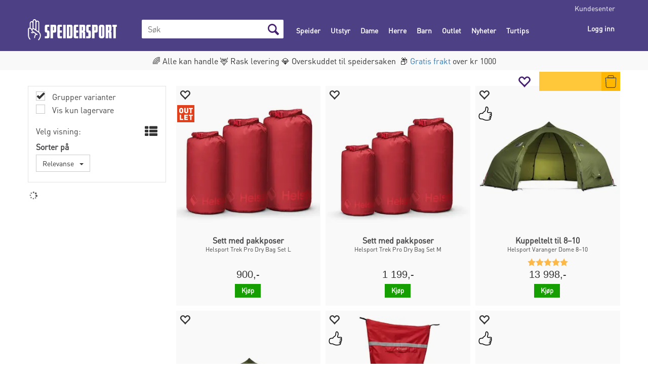

--- FILE ---
content_type: text/html; charset=utf-8
request_url: https://www.speidersport.no/search?q=helsport
body_size: 78580
content:


<!doctype html>

<html id="htmlTag" lang= "no">
<head id="ctl00_Head1"><meta http-equiv="X-UA-Compatible" content="IE=edge" /><meta charset="UTF-8" /><meta name="format-detection" content="telephone=no" /><meta name="viewport" content="width=device-width, initial-scale=1, shrink-to-fit=no"><title>S&#248;k p&#229; Speider-sport</title><link id="ctl00_LnRss" rel="alternate" type="application/rss+xml" title="Produktnyheter" href="/WebPages/produkt/rss.aspx" /><link rel="apple-touch-icon" sizes="180x180" href="/css/Cust/favicon/Speidersport/apple-touch-icon.png"> <link rel="icon" type="image/png" sizes="32x32" href="/css/Cust/favicon/Speidersport/favicon-32x32.png"> <link rel="icon" type="image/png" sizes="16x16" href="/css/Cust/favicon/Speidersport/favicon-16x16.png"><script id="CookieConsent" src="https://policy.app.cookieinformation.com/uc.js" data-culture="NB" data-gcm-version="2.0" type="text/javascript"></script><link rel="icon" type="image/png" href="/css/cust/Favicon/Speidersport/favicon-96x96.png" sizes="96x96" />
<link rel="icon" type="image/svg+xml" href="/css/cust/Favicon/Speidersport/favicon.svg" />
<link rel="shortcut icon" href="/css/cust/Favicon/Speidersport/favicon.ico" />
<link rel="apple-touch-icon" sizes="180x180" href="/css/cust/Favicon/Speidersport/apple-touch-icon.png" />
<link rel="manifest" href="/css/cust/Favicon/Speidersport/site.webmanifest" />
	<link rel="preconnect" href="https://ajax.googleapis.com">
<script type="text/javascript">
	WebFontConfig = {
		
			google: {
				families: ['Playfair+Display:300,400,700', 'Roboto:400,700']
			},
		
    };

	(function(d) {
	            var wf = d.createElement('script'), s = d.scripts[d.scripts.length - 1];
	            wf.src = 'https://ajax.googleapis.com/ajax/libs/webfont/1.6.26/webfont.js';
	            wf.async = true;
	            s.parentNode.insertBefore(wf, s);
	        
	})(document); 


</script>
<script type="text/javascript" data-source="/dist/js/main-styles.098c7ad39da0dc54c63b.js"> "use strict";
(self["webpackChunkmcweb3"] = self["webpackChunkmcweb3"] || []).push([[899],{

/***/ 1234:
/***/ (function() {

// extracted by mini-css-extract-plugin


/***/ }),

/***/ 1323:
/***/ (function() {

// extracted by mini-css-extract-plugin


/***/ }),

/***/ 3370:
/***/ (function() {

// extracted by mini-css-extract-plugin


/***/ }),

/***/ 3992:
/***/ (function() {

// extracted by mini-css-extract-plugin


/***/ }),

/***/ 4390:
/***/ (function() {

// extracted by mini-css-extract-plugin


/***/ }),

/***/ 4925:
/***/ (function() {

// extracted by mini-css-extract-plugin


/***/ }),

/***/ 5332:
/***/ (function() {

// extracted by mini-css-extract-plugin


/***/ }),

/***/ 6197:
/***/ (function() {

// extracted by mini-css-extract-plugin


/***/ }),

/***/ 6276:
/***/ (function() {

// extracted by mini-css-extract-plugin


/***/ }),

/***/ 6303:
/***/ (function() {

// extracted by mini-css-extract-plugin


/***/ }),

/***/ 7024:
/***/ (function() {

// extracted by mini-css-extract-plugin


/***/ }),

/***/ 7652:
/***/ (function() {

// extracted by mini-css-extract-plugin


/***/ }),

/***/ 7714:
/***/ (function() {

// extracted by mini-css-extract-plugin


/***/ }),

/***/ 8460:
/***/ (function() {

// extracted by mini-css-extract-plugin


/***/ }),

/***/ 8685:
/***/ (function() {

// extracted by mini-css-extract-plugin


/***/ }),

/***/ 9616:
/***/ (function() {

// extracted by mini-css-extract-plugin


/***/ })

},
/******/ function(__webpack_require__) { // webpackRuntimeModules
/******/ var __webpack_exec__ = function(moduleId) { return __webpack_require__(__webpack_require__.s = moduleId); }
/******/ __webpack_require__.O(0, [188], function() { return __webpack_exec__(3370), __webpack_exec__(6303), __webpack_exec__(4925), __webpack_exec__(7714), __webpack_exec__(8460), __webpack_exec__(6197), __webpack_exec__(3992), __webpack_exec__(7024), __webpack_exec__(7652), __webpack_exec__(8685), __webpack_exec__(1323), __webpack_exec__(5332), __webpack_exec__(9616), __webpack_exec__(4390), __webpack_exec__(6276), __webpack_exec__(1234); });
/******/ var __webpack_exports__ = __webpack_require__.O();
/******/ }
]);
//# sourceMappingURL=main-styles.098c7ad39da0dc54c63b.js.map</script><script type="text/javascript" data-source="/dist/js/master-theme-styles-d4.e5d44c681c83d6c69e00.js"> "use strict";
(self["webpackChunkmcweb3"] = self["webpackChunkmcweb3"] || []).push([[409],{

/***/ 3806:
/***/ (function() {

// extracted by mini-css-extract-plugin


/***/ })

},
/******/ function(__webpack_require__) { // webpackRuntimeModules
/******/ var __webpack_exec__ = function(moduleId) { return __webpack_require__(__webpack_require__.s = moduleId); }
/******/ var __webpack_exports__ = (__webpack_exec__(3806));
/******/ }
]);
//# sourceMappingURL=master-theme-styles-d4.e5d44c681c83d6c69e00.js.map</script><link href="/dist/js/188.48422fe76f71a65383e6.css" rel="stylesheet" type="text/css" /><link href="/dist/js/main-styles.098c7ad39da0dc54c63b.css" rel="stylesheet" type="text/css" /><link href="/dist/js/master-theme-styles-d4.e5d44c681c83d6c69e00.css" rel="stylesheet" type="text/css" /><link href="/api-no-session/stylesheet/combined/SpeiderSportD4.css?version=2619" rel="stylesheet" type="text/css" /><link rel="shortcut icon" type="image/x-icon" href="/favicon.ico?dev=abcdefgh"></link><meta name="keywords" content="Søk,Hjem" /><link rel="canonical" href="https://www.speidersport.no/search?q=helsport" /><meta name="robots" content="noindex, follow" /></head>
<body id="ctl00_MyBody" class=" hold-transition body-out search-result-page fav-body mc-filter-left layoutver4 lang-1 mobilemenu-md sort-filter listtype-grid mode-normal www-speidersport-no customer-private body-department page-id-1000044  department-id-1000044 body-menu-level-1 search-expanded pagetype-Search d4-immediate-loading login-type-  not-logged-in img-module-ver-5     department-id-1000001 body-menu-level-0">
    <div id="cache-refresh-portal"></div>
<script type="text/javascript">
        window.D4LinkArraySetup = [];
        window.D4AiActive = true;
        window.D4AiRegisterStats = false;
    </script>
<script src="/scripts/storage.js?v=LRoFsfG_RvRw83zBr0u86eszmVwpW6P0qzdSOQymm8Y1" rel="preload" as="script"></script><script type="text/javascript">window.StorageService.storeScriptLookup([
  {
    "Key": "~/scripts/web.js",
    "Url": "/scripts/web.js?v=SkSOcsR3ogPJha8_A7AmfE-I0_oGvBUTspZtjP7VUiU1"
  },
  {
    "Key": "~/scripts/publisher.js",
    "Url": "/scripts/publisher.js?v=ajQA2E_uI_lk6ItZauezcn-jWYlh5Yujo-HX0Esnwgk1"
  },
  {
    "Key": "~/scripts/ckeditor.js",
    "Url": "/scripts/ckeditor.js?v=ajQA2E_uI_lk6ItZauezcn-jWYlh5Yujo-HX0Esnwgk1"
  },
  {
    "Key": "~/scripts/admin-panel.js",
    "Url": "/scripts/admin-panel.js?v=TXR12Bj3a5U463MELi-oQ9zK29T4R3Ta61Or1CGwYN81"
  },
  {
    "Key": "~/scripts/SearchDebug.js",
    "Url": "/scripts/SearchDebug.js?v=hsPPqtRs0zuoMiHOkc7xqaF4fYCEHZuUcJ6BpOMfgJw1"
  },
  {
    "Key": "~/scripts/FreightReport.js",
    "Url": "/scripts/FreightReport.js?v=ITKjvIK9Fe7cGgflEC1wlLa_KuVYRJc-ymH6jGmr9rQ1"
  },
  {
    "Key": "~/scripts/web-2016.js",
    "Url": "/scripts/web-2016.js?v=RNWg07bAjOVEMnZt3ToCr7YgsnC87G9yBAqDd2UyZvI1"
  },
  {
    "Key": "~/scripts/web-defered-2016.js",
    "Url": "/scripts/web-defered-2016.js?v=xTMut_pBy3QMC5OtBqB6gxsJ9R7fmpzFwWYPfnSCE1E1"
  },
  {
    "Key": "~/scripts/postloginview.js",
    "Url": "/scripts/postloginview.js?v=IruHMr9Jz70Q_OM0i1n6FSUz_jXZTOrwnZss5N-UZY41"
  },
  {
    "Key": "~/scripts/productlistbuy.js",
    "Url": "/scripts/productlistbuy.js?v=N6lU8XkeDT2SBsbiQ9SQqTsrqa9ZxQRl-Fb1oMM6JE41"
  },
  {
    "Key": "~/scripts/productlistfilter.js",
    "Url": "/scripts/productlistfilter.js?v=JG7sSyHNoiqYG4immpmC8dA_9spqBHxKE_8iCle31qI1"
  },
  {
    "Key": "~/scripts/productlistprice.js",
    "Url": "/scripts/productlistprice.js?v=JWnM-aEUAdHlY1reDgnUZmXdkeM7wgy56ZX_yz5wVZM1"
  },
  {
    "Key": "~/scripts/productlistfavorites.js",
    "Url": "/scripts/productlistfavorites.js?v=tMvAnRbpFibN4GPZBfkHsKmuS4plNyPOv8cXym2Z3jk1"
  },
  {
    "Key": "~/scripts/campaigncode.js",
    "Url": "/scripts/campaigncode.js?v=moTSX2rFSFRToSIXjyoe59UncSdHdPg1YgIjMppZRsE1"
  },
  {
    "Key": "~/scripts/product-info.js",
    "Url": "/scripts/product-info.js?v=221vZ6f1aAn6_UucKArI6XzGQLVlmYcRUeqsoTFrPog1"
  },
  {
    "Key": "~/scripts/common.js",
    "Url": "/scripts/common.js?v=BQlbHOdQJofmNew_lcknKyFa0p0cjXDQjiegQqleDuA1"
  },
  {
    "Key": "~/scripts/favorite.js",
    "Url": "/scripts/favorite.js?v=0XtC4FbPk0JL0uXY9PDVct8JsToe4vBi0P9KWF8A15I1"
  },
  {
    "Key": "~/scripts/autocampaigns.js",
    "Url": "/scripts/autocampaigns.js?v=qo3-P6hViO2mow0aflLacjI1ipZcekfQ6o9NZ-8oSMA1"
  },
  {
    "Key": "~/scripts/attributeselector.js",
    "Url": "/scripts/attributeselector.js?v=_C5tO9-x6E2-pG6Ih_YCdeKbCqRZdFsGgzrSjFVD98c1"
  },
  {
    "Key": "~/scripts/specialoffers.js",
    "Url": "/scripts/specialoffers.js?v=NVbw4mQd9e58bh_68ZK0SjBMyWrAHuaTUsDJEI39Hy01"
  },
  {
    "Key": "~/scripts/askforpriceview.js",
    "Url": "/scripts/askforpriceview.js?v=xBM0bHunlWH-jLkhygRotw2S5Hd6HqXr0jVKJmGLbHM1"
  },
  {
    "Key": "~/scripts/depid.js",
    "Url": "/scripts/depid.js?v=2s1i-xlG9hj_cEXLyCvQ7i3JqBmSa3PoqbZQ6ErOwqo1"
  },
  {
    "Key": "~/scripts/quantity-discount-2016.js",
    "Url": "/scripts/quantity-discount-2016.js?v=dUgAEglxPNdxF-1c7i26Odf3KqohMPu3DgJcEbsckjc1"
  },
  {
    "Key": "~/scripts/eniro.js",
    "Url": "/scripts/eniro.js?v=YyllzD7vF_HJvLhREER44JnR_DqOIktSBLz6f0sMMHk1"
  },
  {
    "Key": "~/scripts/variantmatrixview.js",
    "Url": "/scripts/variantmatrixview.js?v=aLlx_kmEu_gJk06j_eu7GiByI65KQRv29FBRL_lcB3g1"
  },
  {
    "Key": "~/scripts/loginCheckoutView.js",
    "Url": "/scripts/loginCheckoutView.js?v=zu-GZS9wowYTxO7Ze7ne_z8setq6QKktbV9vIMQrWJI1"
  },
  {
    "Key": "~/scripts/web-4.0.js",
    "Url": "/scripts/web-4.0.js?v=d109wuf1vkOHrf4AvCzs35BovsMHjZCHffHO7jWN3zk1"
  },
  {
    "Key": "~/scripts/storage.js",
    "Url": "/scripts/storage.js?v=LRoFsfG_RvRw83zBr0u86eszmVwpW6P0qzdSOQymm8Y1"
  },
  {
    "Key": "~/scripts/web-orderbook.4.0.js",
    "Url": "/scripts/web-orderbook.4.0.js?v=S3-e3e27mNnCzjfTvx40Yx_oPrmyEbbet0xautqaDdQ1"
  },
  {
    "Key": "~/scripts/orderbookManager.js",
    "Url": "/scripts/orderbookManager.js?v=xyqaoQatWwY-cXyVq0xWil6nOHEnV71oI2Ws6M8zSxM1"
  },
  {
    "Key": "~/scripts/gaia-all.js",
    "Url": "/scripts/gaia-all.js?v=rwmPuPOBUnaf7er1xDWzSoU94yDYTrM0Y7G0_TskBG81"
  },
  {
    "Key": "~/scripts/product-infoD4.js",
    "Url": "/scripts/product-infoD4.js?v=jmSFYU5OCK9MD0y-o8QI1UZUUYxNWeriLoUAj7cscGI1"
  },
  {
    "Key": "~/scripts/web-defered-4.0.js",
    "Url": "/scripts/web-defered-4.0.js?v=etSbUEiXoGJSVQfcxAQdwxjmsiS6RchFrBk25ZiP0wc1"
  },
  {
    "Key": "~/scripts/render-utils.js",
    "Url": "/scripts/render-utils.js?v=QcUHVlvcSVv_WE94p-wUBc4Xv53hlFiMTLEvG0duK0o1"
  },
  {
    "Key": "~/scripts/productlistsorter.js",
    "Url": "/scripts/productlistsorter.js?v=i82VvJRNQ5Bq3zVzYKCmbEN4FaO46lvO2g4LxmJBaOk1"
  },
  {
    "Key": "~/scripts/bidbanner.js",
    "Url": "/scripts/bidbanner.js?v=LpSODu-M5cDOKLI_lAlSd6-GrD67d_fN5SQeR54mzQY1"
  },
  {
    "Key": "~/scripts/product-info-utils.js",
    "Url": "/scripts/product-info-utils.js?v=WUfpMFb7Ishi0OTxsRifgNaWSdFA89cpOHGsEyS5gqo1"
  },
  {
    "Key": "~/scripts/web-defered-giftcard.4.0.js",
    "Url": "/scripts/web-defered-giftcard.4.0.js?v=fkHLoTtdBXamJ9tFvI7m20tp9-JtLE205es_n0QvNUM1"
  },
  {
    "Key": "~/scripts/variantmatrixview-d4.js",
    "Url": "/scripts/variantmatrixview-d4.js?v=qGMTc0P_B3CJYJvmnhU_ekpjEV7j2rZsKDYpqwTKtPU1"
  },
  {
    "Key": "~/scripts/customerregistration.js",
    "Url": "/scripts/customerregistration.js?v=Epu9s5TBhkFRMmK8KRbPHvkJf7O2ARv-y6ySgq0OCI41"
  },
  {
    "Key": "~/scripts/knockout.simplegrid.js",
    "Url": "/scripts/knockout.simplegrid.js?v=L0eFeIXNNCovuWuhmNs5qKWz-q9IKSNBQfEq4TeJzL41"
  },
  {
    "Key": "~/scripts/delete-customer.js",
    "Url": "/scripts/delete-customer.js?v=XvCQf3Enz2BuelHfpl2sF-3ESfSWFoESpib16ahbJmU1"
  },
  {
    "Key": "~/scripts/publisher-d4.js",
    "Url": "/scripts/publisher-d4.js?v=37nwJzZAWNo1PXbtYsw9EMbe9SjOFORTEmq_OQKpMqU1"
  },
  {
    "Key": "~/scripts/favorite-d4.js",
    "Url": "/scripts/favorite-d4.js?v=X_NBtcgGw9l2n7rjKXte9WyZWh5-USK9WQX--ueaQpc1"
  },
  {
    "Key": "~/scripts/giftcard-d4-purchase.js",
    "Url": "/scripts/giftcard-d4-purchase.js?v=jx8Ow4K1gULfYdTzjxuODdAcrv3rMb2nk28Ufy3qjio1"
  },
  {
    "Key": "~/scripts/giftcard-d4-receipt.js",
    "Url": "/scripts/giftcard-d4-receipt.js?v=aocqH1kGgXovMtcvlKwIB4x8aTDqJvXGx4H559Ko9TA1"
  },
  {
    "Key": "~/scripts/giftcard-d4-portal.js",
    "Url": "/scripts/giftcard-d4-portal.js?v=fIcCy7mHFvZQRHfdVt7zJrzsY_UTQT5djU0wlIiPmNY1"
  },
  {
    "Key": "~/scripts/d4reviews.js",
    "Url": "/scripts/d4reviews.js?v=3w6MFIxFm3bVXaJbaP4poj3hAxYhAznm-rjEs3pi04Y1"
  },
  {
    "Key": "~/scripts/quantity-discount.js",
    "Url": "/scripts/quantity-discount.js?v=dUgAEglxPNdxF-1c7i26Odf3KqohMPu3DgJcEbsckjc1"
  },
  {
    "Key": "~/scripts/productminprice.js",
    "Url": "/scripts/productminprice.js?v=B-hzjwCKb0gCEb4Cx6MOhKgZ_YhGOI0NY9IUPS5CPak1"
  },
  {
    "Key": "~/css/master/common.css",
    "Url": "/css/master/common.css?v=dhv_udQOYfADpvClGfxO5_ACfPivlNeSPdIN9gW7b141"
  },
  {
    "Key": "~/css/publisher/publisher.css",
    "Url": "/css/publisher/publisher.css?v=xd_MHEizfvjgFDOiJAD19COxFVOoErwzh-hXuCOFBck1"
  },
  {
    "Key": "~/css/menu.responsive.css",
    "Url": "/css/menu.responsive.css?v=UGbUNbO-JrDXBLzZKbQjJ7WoNx79JUnL47pj8W5e4xg1"
  }
]) </script><script src="/scripts/web-4.0.js?v=d109wuf1vkOHrf4AvCzs35BovsMHjZCHffHO7jWN3zk1"></script>


	<!-- GTM Data Layer -->
	<script>
	    window.dataLayer =  window.dataLayer ||  [];
	</script>

	
		<script>
		    dataLayer.push({             
                'IsSpider': 'True',
                'AvsenderId': '1',
                'AvsenderNavn': 'Speider-Sport AS',
		        'loggedIn': 'False',
                'customerType': 'Privat',
                'PriceIncVat': 'True',
                'CustomerOrgNbr': '',
		        'EAN': '',
		        'Brand': '',
		        'event': 'category',
		        'customerID': '50000',
		        'SiteType': 'd',
		        'RetailPrice': '',
		        'BreadCrumb': 'Hjem',
                'CustomerGroup': '',
		        'PaymentMethod': '',
		        'ProductID': '',
		        'ProductAltId': '',
		        'AllProductIds': [],
                'TransactionData': [ ]
                
		    });
        </script>
	
		
			<script>
			    dataLayer.push({
			        'ecomm_pagetype': 'category',
			        'ecomm_pcat': '',
			        'ecomm_pname': '',
			        'ecomm_pvalue': '',
			        'ecomm_totalvalue': '',
			        'ecomm_prodid': '' 
			    });
			</script>
		
		<script>
            dataLayer.push({
                'email': '',
                'FirstName': '',
                'Surname': '',
                'CompanyName': '',
                'ContactId': '',
                'CustomerOrgNbr': '',
                'PrivatePhoneNo': '',
                'DirectPhoneNo': '',
                'PostCode': ''
            });
        </script>
    
		<script>
            dataLayer.push({
                'Email_SHA256': '',
                'FirstName_SHA256': '',
                'Surname_SHA256': '',
                'CompanyName_SHA256': '',
                'PrivatePhoneNo_SHA256': '',
                'DirectPhoneNo_SHA256': '',
                'PostCode_SHA256': ''
            });
        </script>
    

	<!-- GA4 dataLayer-->

    

	<!-- Google Tag Manager container script-->
	<script>
        
        const formHead = document.querySelector('head');
       

        formHead.addEventListener('readyForGtm', function(){
        
        (function(w, d, s, l, i) {
                    w[l] = w[l] || [];
                    w[l].push({
                        'gtm.start':
	                new Date().getTime(),

                event: 'gtm.js'
	        });
	        var f = d.getElementsByTagName(s)[0],
                j = d.createElement(s),
                dl = l != 'dataLayer' ? '&l=' + l : '';
            j.async = true;
	        j.src =
	            '//www.googletagmanager.com/gtm.js?id=' + i + dl;
            
	        f.parentNode.insertBefore(j, f);
	    })(window, document, 'script', 'dataLayer', 'GTM-WQC4WQP');
            });

        
    </script>

	<!-- End Google Tag Manager -->


<div id="d-size" class="hidden" data-size="lg" data-size-set="False"></div>

<div id="hidden-nodeid" style="visibility: hidden; height: 0px;">
    1000044
</div>
<div id="hidden-search-url" style="visibility: hidden; height: 0px;">/search</div>
<div id="hidden-theme" style="visibility: hidden; height: 0px;">
    SpeiderSportD4
</div>
<div id="hidden-images-sizes" style="visibility: hidden; height: 0px;">
    <script language="javascript" type="text/javascript">var _imageSizeList = new Array(32,64,128,256,480,768,992,1200);</script>
</div>

<!--Update icon start-->
<div id="UpdateIcon" style="display: none;" class="UpdateControlModal">
    <div class="UpdateControlModalContent2"></div>
</div>


<div id="rhs-popup-sidebar"></div>
<div id="center-tiny-popup"></div>
<span id="backorder-popup-parent"></span>
<div id="o-wrapper" class="o-wrapper">

<form name="form1" method="post" action="./search?q=helsport" id="form1">
<div>
<input type="hidden" name="__EVENTTARGET" id="__EVENTTARGET" value="" />
<input type="hidden" name="__EVENTARGUMENT" id="__EVENTARGUMENT" value="" />

</div>

<script type="text/javascript">
//<![CDATA[
var theForm = document.forms['form1'];
if (!theForm) {
    theForm = document.form1;
}
function __doPostBack(eventTarget, eventArgument) {
    if (!theForm.onsubmit || (theForm.onsubmit() != false)) {
        theForm.__EVENTTARGET.value = eventTarget;
        theForm.__EVENTARGUMENT.value = eventArgument;
        theForm.submit();
    }
}
//]]>
</script>



<script type="text/javascript">
//<![CDATA[
PageLoad(true);InitializeRoyalSliderInAds();//]]>
</script>
<script type="text/javascript">//<![CDATA[
window.lipscoreInit = function() { lipscore.init({apiKey: "b918c76e2da1267b864aa62c"});};(function() {var scr = document.createElement('script'); scr.async = 1; scr.src = "//static.lipscore.com/assets/no/lipscore-v1.js"; document.getElementsByTagName('head')[0].appendChild(scr); })();  //]]> </script>
    <input type="hidden" name="ctl00$EnsureGaiaIncludedField" id="ctl00_EnsureGaiaIncludedField" /><!-- Ikke fjern denne. Alle sider må minst inneholde 1 gaiakomponent så lenge vi bruker gaia-->
    
<div class="modal fade" id="center-popup" tabindex="-1" role="dialog" aria-labelledby="center-popup">
	<div class="modal-dialog modal-lg">
		<div class="modal-content">
            <div class="lightbox-close" onclick="PubSub.publish(mcWeb.lightbox.events.onHideLightbox);" ></div>	      
			<div class="modal-body">
					<div id="refresh-center" class="refresh-center" style="display: none">
						<div class="refresh-center-item">
							<div class="refresh-center-ico"><i class="icon-spinner animate-spin"></i></div>
							<div class="refresh-txt">
								Oppdaterer, vennligst vent...
							</div>
						</div>
					</div>
				<div id="lightbox-placeholder" class="center-placeholder"></div>
				<div id="lightbox-placeholder2" class="center-placeholder"></div>
			</div>
		</div>
	</div>
</div>

<script language="javascript" type="text/javascript">
	jQuery(function () { mcWeb.hash.init(); });
</script>

    
    


<div id="InstSearchDiv" style="position:absolute; z-index:110;display: none;" class="stop-ajax-rendering">
		<div class="InstantSearch">
		    <div class="resultcolumn">
				<div  class="d4-instant-search-other-hits" data-bind="visible: OtherSearchesText().length > 0">
                    <h3 class="d4-instant-search-divider" data-bind="text: OtherSearchesText"></h3>
                </div>
                <div class="d4-instant-search-products" data-bind="visible: products().length > 0">
                    <h3 class="d4-instant-search-divider">Produkter</h3>
			        <table>
				        <tbody data-bind="template: { name: 'searchresult-template', foreach: products }, visible: products != null && products().length > 0">
				        </tbody>
					        <tfoot>
						        <tr data-bind="visible: TotalHits() > 0">
							        <td colspan="2" class="italic cursor">
								        Totalt antall treff:&nbsp;<span data-bind="text: TotalHits"></span>  
							        </td>

                                    <td colspan="2" class="italic cursor">
								        <a data-bind="event: {click:mcWeb.instantSearch.doSearch}" >Se hele resultatet...&nbsp;</a>  
							        </td>
						        </tr>
				        </tfoot>
			        </table>
                </div>
                <div  class="d4-instant-search-cat" data-bind="visible: ShowCategories()">
                    <h3 class="d4-instant-search-divider">Kategorier</h3>
                    <div data-bind="template: { name: 'searchresult-cat-template', foreach: categories }"></div>
                </div>
                <div class="d4-instant-search-brands" data-bind="visible: ShowBrands()">
                    <h3 class="d4-instant-search-divider">Merker</h3>
                     <div data-bind="template: { name: 'searchresult-brand-template', foreach: brands }"></div>
                </div>

                <div class="d4-instant-search-brands" data-bind="visible: ShowBrandNames()">
                    <h3 class="d4-instant-search-divider">Merkenavn</h3>
                     <div data-bind="template: { name: 'searchresult-brandname-template', foreach: brandnames }"></div>
                </div>

		        <div class="d4-instant-search-articles" data-bind="visible: ShowArticles() && TotalArticleHits() > 0 && ! ShowArticlesRHS()">
		            <h3 class="d4-instant-search-divider">Artikler</h3>
		            <div data-bind="template: { name: 'searchresult-article-template', foreach: articles }"></div>
		            Antall artikler funnet:&nbsp;<span data-bind="text: TotalArticleHits"></span>  
		        </div>
		    </div>
            <div class="instant-search-preview-column">
                <div class="d4-instant-search-preview d4-instant-search-loadbyajax" data-bind="visible: ShowPreview()">
                    <div id="ctl00_InstSrch_WPAInstantSearchPreview_Pnl2" class="load-first">

</div>

<div id="A104" class="load-later   is-system-area"><div id="Field_InstantSearchProductPreview6_0" class=" NoSlide web-pub-field container field-container-6  readonly layout-d4_x1" data-field-id="6" data-popup="0" data-popup-plc="0" data-lt="53" data-sf="0">
	<div class="row">
		<div id="A104F6N1000044" class="ajax-field inner-layout-container loaded" data-use-specific-layout="False" data-plid="0" data-area-id="InstantSearchProductPreview" data-field-id="6" data-userkey="6" data-grouped-variants="True" data-node-id="1000044" data-manufacturerid="0" data-loaded-status="True" data-layoutid="120029" data-sf="0" data-listing-type="53" data-fieldcontainerid="6">

		</div>
	</div>
</div></div>


                </div>
		        <div class="d4-instant-search-accessories d4-instant-search-loadbyajax" data-bind="visible: ShowAccessories">
		            <h3 class="d4-instant-search-divider">Tilbehør</h3>
		            <div id="ctl00_InstSrch_WPAInstantSearchAccessories_Pnl2" class="load-first">

</div>

<div id="A105" class="load-later   is-system-area"><div id="Field_InstantSearchProductAccessories7_0" class=" NoSlide web-pub-field container field-container-7  readonly layout-d4_x4" data-field-id="7" data-popup="0" data-popup-plc="0" data-lt="3" data-sf="0">
	<div class="row">
		<div id="A105F7N1000044" class="ajax-field inner-layout-container loaded" data-use-specific-layout="False" data-plid="0" data-area-id="InstantSearchProductAccessories" data-field-id="7" data-userkey="7" data-grouped-variants="True" data-node-id="1000044" data-manufacturerid="0" data-loaded-status="True" data-layoutid="120032" data-sf="0" data-listing-type="3" data-fieldcontainerid="7">

		</div>
	</div>
</div></div>


                </div>
		        <div class="d4-instant-search-alternatives d4-instant-search-loadbyajax" data-bind="visible: ShowAlternatives">
		            <h3 class="d4-instant-search-divider">Alternativer</h3>
		            <div id="ctl00_InstSrch_WPAInstantSearchAlternative_Pnl2" class="load-first">

</div>

<div id="A106" class="load-later   is-system-area"><div id="Field_InstantSearchProductAlternatives8_0" class=" NoSlide web-pub-field container field-container-8  readonly layout-d4_x4" data-field-id="8" data-popup="0" data-popup-plc="0" data-lt="2" data-sf="0">
	<div class="row">
		<div id="A106F8N1000044" class="ajax-field inner-layout-container loaded" data-use-specific-layout="False" data-plid="0" data-area-id="InstantSearchProductAlternatives" data-field-id="8" data-userkey="8" data-grouped-variants="True" data-node-id="1000044" data-manufacturerid="0" data-loaded-status="True" data-layoutid="120032" data-sf="0" data-listing-type="2" data-fieldcontainerid="8">

		</div>
	</div>
</div></div>


                </div>

                <div class="d4-instant-search-articles d4-instant-search-loadbyajax" data-bind="visible: ShowArticlesRHS">
		            <h3 class="d4-instant-search-divider">Artikler</h3>
		            <div id="ctl00_InstSrch_WPAInstantSearchArticles_Pnl2" class="load-first">

</div>

<div id="A289" class="load-later  is-advanced-area "></div>


                    Antall artikler funnet:&nbsp;<span data-bind="text: TotalArticleHits"></span>  
                </div>
            </div>
            
		    <script type="text/html" id="searchresult-article-template">
		        <span class="d4-instant-search-article">
		            <a class="NoUnderLine" data-bind="attr:{ href: ArticleLink, tabindex: TabIndex}">
		                <span  data-bind="html: ArticleTitle"></span>
		            </a>
		        </span>
		    </script>
            
		    <script type="text/html" id="searchresult-cat-template">
                <span class="d4-instant-search-category">
                    <a class="NoUnderLine" data-bind="attr:{ href: CatLink, tabindex: TabIndex}">
                        <span  data-bind="html: CatName"></span>(<span  data-bind="text: CatCount"></span>)
                    </a>
                </span>
            </script>
            
		    <script type="text/html" id="searchresult-brand-template">
		        <span class="d4-instant-search-brand">
		            <a class="NoUnderLine" data-bind="attr:{ href: BrandLink, tabindex: TabIndex}">
		            <span  data-bind="html: BrandName"></span>(<span  data-bind="text: BrandCount"></span>)
		          </a>
                </span>
		    </script>

            <script type="text/html" id="searchresult-brandname-template">
		        <span class="d4-instant-search-brand">
		            <a class="NoUnderLine" data-bind="attr:{ href: BrandLink, tabindex: TabIndex}">
		            <span  data-bind="html: BrandName"></span>
		          </a>
                </span>
		    </script>

			<script type="text/html" id="searchresult-template">
				<tr data-bind="css: { 'active': $parent.CurrentPlid() == ProduktLagerID}">
					<td class="Left">
						<div class="ProduktImg" data-bind="html: ImageTag"></div>
					</td>
					<td>
						<a class="NoUnderLine" data-bind="attr:{ href: ProduktLink, tabindex: TabIndex}, event: {mouseover:$parent.PreviewCurrentProduct}">
							<span data-bind="html: ProduktDesc1"></span><br />
							<span  data-bind="html: ProduktDesc2"></span>
						</a>
					</td>
                    <td>
                        <span class="bold" data-bind="html: Price"></span>
                    </td>
                    <td>
                        <button type="button" class="btn btn-default preview-button" title="Quick View+" data-bind="event: {click:$parent.PreviewCurrentProduct}" ><i class="glyphicon glyphicon-info-sign"></i></button>
                    </td>
				</tr>    
			
		    </script>

		</div>
	</div> 
		
	
  
	


    <div class="wrapper">

        

        <!-- Content Wrapper. Contains page content -->
        <div class="content-wrapper">
            <header class="headroom header--fixed hide-from-print  m-header-dock" role="banner">


                <div class="container header-inner">
                    <div class="row">

                        


                        
                            <div class="top-menu">
                                

<div class="TopMenu">

	
			<h3 class="TopMenuItem sid-1000007">
				
				

				<a class='InfoMenu '
				  style=''
					href='/kundesenter' 
					target='_self'
					title=''
				>Kundesenter</a>
			</h3>
		

	
	
</div>

                            </div>
                        

                        <div style="clear: both"></div>

                        <a class="header-logo" href="/" ><img class="HeaderLogo" src="/App_Themes/MASTER/images/1px_transparent.png" alt="Tilbake til forsiden!" ></a>

                        <div class="header-main fav-header">

                            
                                <div class="login-container">
                                    

<div class="login-details">
    <a id="customerServiceLink" class="kundersenterIcon" rel="nofollow" aria-label="Kundesenter" href="/kundesenter"></a>
    <a id="loginuser" class="LoginUserInfo" aria-label="Login user info" href="/kundesenter"></a>
    
</div>
<div id="loginout-content" class="LogInButtonContainer" ><a id="loginout" class="LogInButton" href="#login">Logg inn</a>
</div>

                                </div>
                            
                            <div id="m-search">
                                <i class="icon-search"></i>
                            </div>

                            <div class="small-cart-onpage">
                                <div id="smallcart-page"><div class="smallcart-content"><div id="mcweb-cartsmall-cartsmall" class="knockout-bind">
	



<div class="cart-small-links cart-small-favorite pull-right col-xs-12">


    <div class="cart-small-fav" data-bind="visible: (favoriteCount() > -1 && isVisible())" style="display: none;">
        <a class="btn-fav-cart btn btn-link" data-bind="attr: { href: favoriteCartUrl }">
            <i class="glyphicon " data-bind="css: { 'glyphicon-heart-empty heart-empty': favoriteCount() < 1, 'glyphicon-heart heart-full': favoriteCount() > 0 }"></i>
            <span class="fav-cart-text" data-bind="visible: favoriteCount() > 0, text: favoriteCount()"></span>
        </a>
    </div>
    

    <div class="cart-small" role="region" aria-label="Shopping Cart" data-bind="css: { 'btn-group': cartItems().length > 0 }">
        <!-- EJ 133650 : Removed data-trigger="focus", causes problems with CNET -->
        <a tabindex="0" class="cart-small-trigger btn btn-default" data-bind="visible: cartItems().length >= 0, css: { 'cart-small-has-item': cartItems().length > 0 }, popover: { html: true, titleid: 'small-cart-title', contentid: 'small-cart-content', contentClass: 'cart-small-popover' + (OrderbookActive ? ' cart-small-orderbook' : '') }"
            style="display: none; border: none;">

            <span class="cart-small-icon">
                <i class="icon-basket" data-bind="visible: isVisible()" style="display: none;"></i>
            </span>

            <span class="cart-small-empty" data-bind="visible: (cartItems().length < 1 && isVisible() && isCartItemsSet() && OrderbookDate() == '')" style="display: none;">
                Ingen varer i handlevognen
            </span>
            <span class="cart-small-empty" data-bind="visible: (cartItems().length < 1 && isVisible() && isCartItemsSet() && OrderbookDate() != '')" style="display: none;">
                Ingen varer i ordreboka
            </span>
            <span class="cart-small-empty" data-bind="visible: (cartItems().length < 1 && isVisible() && isCartItemsSet() && OrderbookDate() != '' && orderbooks() != null && orderbooks().length > 0), text: cartName" style="display: none;"></span>

            <span class="cart-small-load" data-bind="visible: !isVisible()">
                <i class="icon-spinner animate-spin"></i>
            </span>
            <span class="cart-small-items" data-bind="visible: (cartItems().length > 0 && isVisible())" style="display: none;">
                <span class="cart-small-count" data-bind="text: itemCount()"></span>
                <span class="cart-small-product" data-bind="visible: (itemCount() == 1 && isVisible())">
                    produkt
                </span>
                <span class="cart-small-product" data-bind="visible: (itemCount() > 1 && isVisible())">
                    produkter
                </span>

                <span class="cart-small-product-txt" data-bind="css: { 'inkvat': chkPriceIncExVat() }">
                    <!-- ko if: (!chkPriceIncExVat() && !showLeasingCosts()) -->
                    <span class="small-cart-before-sum">(</span><!--ko text: priceTotalProducts  --><!--/ko--><span class="small-cart-after-sum">)</span>
                    <!-- /ko -->
                    <!-- ko if: (chkPriceIncExVat() && !showLeasingCosts()) -->
                    <span class="small-cart-before-sum">(</span><!--ko text: priceTotalProductsInkVat --><!--/ko--><span class="small-cart-after-sum">)</span>
                    <!-- /ko -->
                    <!-- ko if: showLeasingCosts() -->
                    <span class="small-cart-before-sum">(</span><!--ko text: LeasingTermAmountExVat  --><!--/ko--><span class="small-cart-after-sum">)</span>                  
                    <!-- /ko -->
                </span>
            </span>

            <span class="cart-small-togle-icon" data-bind="visible: cartItems().length > 0, css: { 'cart-small-togle-open': popoverOpen() }" style="display: none;">
                <span class="caret"></span>
            </span>

        </a>
        <a class="cart-small-goto-checkout btn btn-primary" aria-label="Go to Checkout" aria-controls="checkout-page" data-bind="click: onClickGoToCheckout, visible: cartItems().length > 0" style="display: none;">
            <span>Til kassen</span>
        </a>
    </div>


    <div id="small-cart-title" class="cart-small-trigger-title hide">
        <div class="close" aria-label="Close" role="button" data-bind="click: $root.onClose"><span aria-hidden="true">&times;</span></div>
        <div data-bind="visible: orderbooks().length > 0" class="btn-group" role="group" aria-label="...">
            <button type="button" class="btn btn-default" data-bind="event: { click: doShowActiveCart }, css: { active: !showOrderbookSummary() } ">
                Aktiv leveringsdato
            </button>
            <button type="button" class="btn btn-default" data-bind="event: { click: doShowOrderbookSummary }, css: { active: showOrderbookSummary() } ">
                Leveringsdatoer
            </button>
            <button type="button" class="btn btn-default" data-bind="event: { click: doRedirectToOrderOverviw }">
                Ordre oversikt
            </button>
        </div>
        <div class="row">
            <div class="pull-left" data-bind="visible: !showOrderbookSummary()">
                <span data-bind="visible: orderbooks().length == 0">
                    Handlevogn
                </span>
            </div>
            <div class="pull-right" data-bind="visible: cartItems().length > 0 && !showOrderbookSummary()" style="display: none;">
                <!--ko text: itemCount() -->
                <!--/ko-->
                varer i handlevognen
                <span data-bind="visible: orderbooks().length > 0, text: displayDate "></span>
            </div>
        </div>
    </div>
    <div class="cart-small-trigger-content hide" id="small-cart-content">
        <div class="panel-body">
            <div class="row">
                <div class="pull-left col-xs-12" data-bind="visible: !showOrderbookSummary()">
                    <div data-bind="visible: orderbooks().length > 0">
                        <div class="dropdown">
                            <button class="btn btn-default dropdown-toggle" type="button" id="ddl-carts" data-toggle="dropdown" aria-haspopup="true" aria-expanded="true">
                                <span data-bind="text: displayDate"></span><span class="caret"></span>
                            </button>
                            <ul class="dropdown-menu" aria-labelledby="ddl-carts">
                                <!-- ko template: { name: 'orderbook-list-template', foreach: orderbooks} -->
                                <!-- /ko -->
                            </ul>
                        </div>
                    </div>
                </div>
            </div>
            <div data-bind="visible: !showOrderbookSummary()" class="cart-small-orderbook-summary">
                <!-- ko template: { name: smallCartItemTemplate(), foreach: cartItemsToShow} -->
                <!-- /ko -->
                <a href="#" data-role="none" data-ajax="false" class="cart-show-all-items cart-small-tocart" data-bind="click: onClickGoToCart, visible: (cartItems().length > 0 && numberOfItemsToShow() > 0 && cartItems().length > numberOfItemsToShow())">
                    Klikk her for å se alle
                </a>

                <div class="small-cart-empty-items" data-bind="visible: cartItems().length < 1">
                    Handlevognen er tom.
                </div>

            </div>

            <div class="cart-small-orderbook-summary" id="small-cart-orderbook-summary" data-bind="visible: showOrderbookSummary()"></div>
        </div>
        <div class="panel-footer" data-bind="visible: !showOrderbookSummary()">
            <div class="row cart-small-footer">
                <div class="row">
                    <div class="form-inline col-xs-5">
                        <div class="checkbox cart-small-vat" data-bind="visible: showIncVatCheckbox">
                            <label>
                                <input id="price-inc-ex-vat" type="checkbox" name="price-inc-ex-vat" value="" data-bind="checked: chkPriceIncExVat, click: $root.onClickVat.bind($root), enable:!disableIncExVatChange ">
                                Priser inkludert mva.
                            </label>
                        </div>
                        <div class="checkbox cart-small-vat" data-bind="visible: showPriceDisplayControls">
                            <label>
                                <input type="checkbox" name="price-show-veil-pris" value="" data-bind="checked: chkShowVeilPris, click: $root.onClickVeil.bind($root), visible: showPriceDisplayControls">
                                Veil.
                            </label>
                        </div>
                        <div class="checkbox cart-small-vat" data-bind="visible: showPriceDisplayControls">
                            <label>
                                <input type="checkbox" name="price-hide-customer-price" value="" data-bind="checked: chkHideCustomerPice, click: $root.onClickHideCustomerPrice.bind($root)">
                                Skjul Netto
                            </label>
                        </div>
                    </div>
                    <div class="col-xs-7 cart-small-total" data-bind="visible: cartItems().length > 0" style="display: none;">
                        <div class="cart-small-total-txt pull-right">

                            <div data-bind="visible: showLeasingCosts">
                                <span class="cart-small-total-txt-1">
                                    Totalt eks. mva
                                </span>
                                <span class="cart-small-total-exvat" data-bind="text: LeasingTermAmountExVat"></span>

                                <span class="cart-small-orpaynow-txt">
                                    Eller kjøp nå for
                                </span>
                                <span class="cart-small-orpaynow-total" data-bind="visible:smallCartFees, click: switchToPayNow">
                                    <span class="cart-small-total-exvat" data-bind="visible: (!chkPriceIncExVat() && invoiceFee()), text: priceTotal"></span>
                                    <span class="cart-small-total-inkvat" data-bind="visible: (chkPriceIncExVat() && invoiceFee() && summarySumAfterCostReductionsIncVat().length <= 0), text: priceTotalInkVat"></span>
                                <span class="cart-small-total-inkvat" data-bind="visible: (chkPriceIncExVat() && invoiceFee() && summarySumAfterCostReductionsIncVat().length > 0), text: summarySumAfterCostReductionsIncVat"></span>
                                </span>
                                <span class="cart-small-orpaynow-total" data-bind="visible:!smallCartFees, click: switchToPayNow">
                                    <span class="cart-small-total-exvat" data-bind="visible: (!chkPriceIncExVat()), text: priceTotalProducts"></span>
                                    <span class="cart-small-total-inkvat" data-bind="visible: (chkPriceIncExVat() && summarySumAfterCostReductionsIncVat().length <= 0), text: priceTotalProductsInkVat"></span>
                                    <span class="cart-small-total-inkvat" data-bind="visible: (chkPriceIncExVat() && summarySumAfterCostReductionsIncVat().length > 0), text: summarySumAfterCostReductionsIncVat"></span>
                                </span>
                                
                            </div>

                            

                            <div id="ctl00_CartSmall1_ctl00_ctl02_NoFees" data-bind="visible: doNotShowLeasingCosts">
                                <!-- Total without Fee Start -->
                                <span class="cart-small-total-txt-1" data-bind="visible: !chkPriceIncExVat()">
                                    Totalt eks. mva
                                </span>
                                <span class="cart-small-total-exvat" data-bind="visible: (!chkPriceIncExVat()), text: priceTotalProducts"></span>

                                <!-- InkVat -->
                                <span class="cart-small-total-txt-1" data-bind="visible: chkPriceIncExVat() ">
                                    Totalt ink. mva
                                </span>
                                <span class="cart-small-total-inkvat" data-bind="visible: (chkPriceIncExVat() && summarySumAfterCostReductionsIncVat().length <= 0), text: priceTotalProductsInkVat"></span>
                                <span class="cart-small-total-inkvat" data-bind="visible: (chkPriceIncExVat() && summarySumAfterCostReductionsIncVat().length > 0), text: summarySumAfterCostReductionsIncVat"></span>
                                
                                <span class="cart-small-or-leasing-txt" data-bind="visible: (LeasingTermAmountExVat().length > 0)">
                                    Eller leasing for
                                </span>
                                <span class="cart-small-total-leasing-cost" data-bind="text: LeasingTermAmountExVat, click: switchToLeasing"></span>
                                
                                <!-- Total without Fee  End -->
                                
                            </div>
                        </div>
                    </div>
                </div>

                <div class="row cart-small-button">
                    <div class="col-xs-6" data-bind="visible: showGoToCart" style="display: none;">
                        <button type="button" href="#" data-role="none" data-ajax="false" class="btn btn-default btn-block cart-small-tocart" aria-label="Go to Cart" data-bind="click: onClickGoToCart, visible: (cartItems().length > 0)">
                            Til handlevogn
                            <span data-bind="visible: orderbooks().length > 0 && OrderbookDate() != null && OrderbookDate().length > 0, text: displayDate"></span>
                        </button>
                    </div>
                    <div class="col-xs-6" data-bind="visible: showGoToCheckout" style="display: none;">
                        <button type="button" href="#" data-role="none" data-ajax="false" class="btn btn-primary btn-block cart-small-tocheckout" aria-label="Go to Checkout" data-bind="click: onClickGoToCheckout, visible: (cartItems().length > 0)">
                            Til kassen
                            <span data-bind="visible: orderbooks().length > 0 && OrderbookDate() != null && OrderbookDate().length > 0, text: displayDate"></span>
                        </button>
                    </div>
                </div>
            </div>
        </div>
    </div>
</div>




<script type="text/html" id="orderbook-list-template">
    <li><a href="#" data-bind="css: { 'cart-orderbook-item': true, 'selected': Selected }, attr: { value: WebCartId }, text: DisplayDate, click: $root.onSelectCart" ></a></li>
</script>


<script type="text/html" id="cartsmallitem-template">
    <div class="row cart-small-items">
        <div class="col-xs-8 cart-desc">
            <div class="img-container"><img data-bind="attr: { src: ProductImage }, click: $root.onClickProductLink" class="img-responsive" /></div>
            <p class="cart-item-header" data-bind="text: ProductDesc1, click: $root.onClickProductLink"></p>
        </div>

        <div class="col-amount-xs col-xs-1">
            <p class="cart-item-quantity" data-bind="text: Quantity"></p>
        </div>

        <div class="col-xs-3 cart-price">
            <p class="col-price">
                <span class="price" data-bind="text: LinePriceAfterDiscount, visible: AmountAfterReductionIncVat().length <= 0 && LinePriceAfterDiscount().length > 0"></span>
                <span class="price" data-bind="text: Price1, visible: AmountAfterReductionIncVat().length <= 0 && LinePriceAfterDiscount().length <= 0"></span>
                <span class="price" data-bind="text: AmountAfterReductionIncVat, visible: AmountAfterReductionIncVat().length > 0"></span>
            </p>
            <p class="col-delete">
                <a href="#" data-bind="click: $root.onClickRemove"><i class="icon-cancel-circled"></i></a>
            </p>
        </div>
        <div class="clearfix col-xs-12">
            <div class="row-line" data-bind="css: { 'last-row': $index() == $parent.cartItems().length - 1 }"></div>
        </div>

    </div>
</script>

<script type="text/html" id="cartsmallitem-leasing-template">
    <div class="row cart-small-items">
        <div class="col-xs-8 cart-desc">
            <img data-bind="attr: { src: ProductImage }, click: $root.onClickProductLink" class="img-responsive" />
            <p class="cart-item-header" data-bind="text: ProductDesc1, click: $root.onClickProductLink"></p>
        </div>

        <div class="col-amount-xs col-xs-1">
            <p class="cart-item-quantity" data-bind="text: Quantity"></p>
        </div>

        <div class="col-xs-3 cart-price">
            <p class="col-price">
                <span class="price" data-bind="text: LeasingTotalCost"></span>
            </p>
            <p class="col-delete">
                <a href="#" data-bind="click: $root.onClickRemove"><i class="icon-cancel-circled"></i></a>
            </p>
        </div>
        <div class="clearfix col-xs-12">
            <div class="row-line" data-bind="css: { 'last-row': $index() == $parent.cartItems().length - 1 }"></div>
        </div>

    </div>
</script>
<script type="text/javascript">jQuery(function () {
loadModule(mcWeb.cartsmall, 'cartsmall', 'mcweb-cartsmall-cartsmall', null, {"IsLoggedIn":false,"ShowCartCollapsed":false,"ShowRemoveCart":false,"ShowContinueShoping":false,"ShowGoToCheckout":true,"ShowLinkTop":false,"ShowAmountsBottom":false,"ShowCartAlteration":false,"ShowMessageToSalesDep":false,"ShowDiscountCode":false,"ShowPriceIncExVat":true,"ShowRemoveButton":false,"ShowCart":false,"ShowInvoiceFee":false,"ShowGoToCart":true,"ShowTotalInkCarrier":false,"ShowShipment":false,"ShowRegistrationType":false,"HrefLogin":null,"InlineEditor":false,"ShowPriceDisplayControls":false,"ShowVeilPrisValue":true,"HideCustomerPriceValue":false,"ShowCartItemInfo":0,"ShowSeparateFraktFakturaCost":false,"NbrOfDecimals":0,"QuantityMaxlength":0,"FavoriteCartUrl":"/mine-favoritter","OfferCartUrl":"/kundesenter/ordrehistorikk/tilbudsstatus","SmallCartItemsToShow":0,"DecimalsQuantity":0,"ShowAddToFavorite":true,"PopupTime":1000,"MinimumSessionTimeoutUponLoginOrPurchase":0,"MaximumSessionTimeoutWhenNotLoggedInAndEmptyCart":0,"SessionEndPopupTime":0,"IsBedrift":false,"QuantityStepValue":0.0,"PackageSizeMode":0,"OrderRefRequired":false,"ShowExternalCheckout":false,"DisableIncExVatChange":false,"HideSomePricesForMport":false,"CampaingVoucherCanDeductSpecialFees":false,"ShowRRP":false,"SmallCartFees":false,"ShowIncVatCheckbox":true,"GiftcardsEnabled":false});
});
</script>
</div></div></div>
                            </div>
                           
                            
<div id="content-special-offers">
    <div>

        <a tabindex="0" class="special-offer-small-trigger btn btn-default" data-trigger="focus"
            data-bind="visible: Offers() >= 0, css: { 'special-offer-small-item': Offers() > 0, 'hidden': Offers() == 0 },
    popoverSpecialOffer: { html: true, titleid: 'special-offers-title', contentid: 'special-offers-content', contentClass: 'special-offers-small-popover' }"
            style="display: none;">
            <span class="glyphicon glyphicon-tags"></span>
            <span class="special-offers-count" data-bind="text: Offers(), visible: (Offers() > 0 && showAutoCampaigns)" style="display: none;"></span>
            <h3 data-bind="visible: (Offers() > 0 && showAutoCampaigns)" style="display: none;">
                <span data-bind="html: Title()"></span>
            </h3>
        </a>
    </div>

</div>
<div class="auto-camp-small hide" id="special-offers-content">
    
<div id="content-auto-camp-AutoCamp" class="Layout3Element special-offers">

<div class="panel panel-default" style="display:none;" id="specialoffers-panel" data-bind="visible: (autoCampaigns().length > 0)">
    <div class="panel-heading" style="display: block">

        <div data-toggle="collapse" data-target="#content-body-auto-camp-AutoCamp" class="panel-title" data-bind="css: { 'collapsed': showSpecialOfferCollapsed() }">
        <div class="row">
            <div class="col-sm-6">
                <div class="cartitem-text">
                    <i class="glyphicon glyphicon-chevron-down" data-bind="visible: isSpecialOfferCollapsed()"></i>
                    <i class="glyphicon glyphicon-chevron-up" data-bind="visible: !isSpecialOfferCollapsed()"></i>

                    <span data-bind="text: autoCampaigns().length + ' '" class="cart-items-count"></span>

                    <span class="">
                        <span class="cart-items-count-text one-item" data-bind="visible: (autoCampaigns().length < 2)">
                            Kanskje du vil legge til:
                        </span>
                        <span class="cart-items-count-text more-item" data-bind="visible: (autoCampaigns().length > 1)">
                            Spesialtilbud
                        </span>
                        <span class="cart-items-count-help">
                            (Trykk her for å se spesialtilbud)
                        </span>
                    </span>
                </div>
            </div>
        </div>
        </div>
    </div>

    <div id="content-body-auto-camp-AutoCamp" class="panel-collapse collapse" data-bind="attr: { 'aria-expanded': !showSpecialOfferCollapsed() }, css: { 'in': !showSpecialOfferCollapsed() }">
    <div class="panel-body">
        <div class="campaign-items" style="display: block">

            <!-- ko template: { name: 'autocampaigns-template', foreach: autoCampaigns} -->
            <!-- /ko -->

            <script type="text/html" id="autocampaigns-template">
                <div class="autocamp-item">
                    <div class="camp-img">
                        <a data-bind="attr: { href: ProductLink }">
                            <img data-bind="attr: { src: ProductImage }" alt="" class="img-responsive" />
                        </a>
                    </div>
                    <div class="camp-text">

                        <a data-bind="attr: { href: ProductLink }">
                            <p class="cart-item-header" data-bind="text: ProductDesc1"></p>
                            <p class="cart-item-header2" data-bind="text: ProductDesc2, visible: (ProductDesc2 != null || ProductDesc2.trim().length < 1)"></p>
                        </a>
                        <span data-bind="text: CostDesc "></span>
                    </div>
                    <div class="camp-you-save ">
                        <span class="camp-you-save-label" data-bind="visible: (YouSaveAmount() !== null && YouSaveAmount().trim().length > 0), css: { 'you-save-in-nok': (YouSaveText() !== null && YouSaveText().length > 0) }">
                            <p class="cart-item-header2" data-bind="text: YouSaveText, visible: (YouSaveText() !== null && YouSaveText().trim().length > 0)"></p>
                            <p class="cart-item-header" data-bind="text: YouSaveAmount"></p>
                        </span>
                    </div>
                    <div class="camp-message-progress" data-bind="css: { 'progress-complete': AchievementLevel() == 100 }">
                        <div class="camp-message-progress-outer">


                            <div class="camp-progress">
                                <div class="progress">
                                    <div class="progress-bar progress-bar-success" role="progressbar" aria-valuemin="0" aria-valuemax="100"
                                        data-bind="attr: { 'aria-valuenow': AchievementLevel() }, style: { width: AchievementLevel() + '%' }, css: { 'progress-bar-success': AchievementLevel() == 100, 'progress-bar-info': AchievementLevel() < 100 }">
                                    </div>
                                </div>
                            </div>

                            <div class="camp-message">
                                <span data-bind="text: Message  "></span>
                            </div>
                        </div>
                    </div>
                    <div class="camp-button">
                        <div>
                            <button type="button" class="btn auto-camp-item-add"
                                data-bind="click: $root.onClickSelect, enable: MayBeApplied() && Enabled(), text: ButtonTxt(), css: { 'btn-success': MayBeApplied(), 'btn-default': !MayBeApplied() }, attr: { title: DisabledText }" data-role="none">
                                Velg</button>
                        </div>
                    </div>
                </div>
            </script>
        </div>
    </div>
    </div>

</div>
</div>
</div>
<div class="auto-camp-small hide" id="special-offers-title">
    Dine spesialtilbud
</div>

                            
                            <div class="container-top-menu ">
                                <div class="bar1"></div>
                                <div class="bar2"></div>
                                <div class="bar3"></div>
                            </div>

                            <a href="/" class="home" aria-label="Home">
                                <i class="icon-left-circled2" aria-hidden="true"></i>
                            </a>

                            


<input type="submit" value="test" style="display: none;" />
<!--Hindrer submit av søk når man trykker enter i antallboksen m.fl. -->

<div id="ctl00_Search1_SearchBox_Srch" class="HeaderSearch">
	

    <script type="text/javascript">
jQuery(function() {
mcWeb.instantSearch.search('ctl00_Search1_SearchBox_InstSearchTB', true)});
</script>
    


    <table border="0" cellpadding="0" cellspacing="0">
        <tr>
            <td class=" main-search-a">                
                <i class="close-instant-search icon-cancel" type="image" id="CloseSearchButton" alt="Lukk" onclick="mcWeb.instantSearch.clearAndFocus('ctl00_Search1_SearchBox_InstSearchTB', event); "></i>
                <input name="ctl00$Search1$SearchBox$InstSearchTB" type="search" id="ctl00_Search1_SearchBox_InstSearchTB" autocomplete="off" placeholder="Søk" onclick="mcWeb.instantSearch.focusOnSearch(event, this);" class="TextBoxSearchDisable main-search-type" autocorrect="off" tabindex="0" onfocus="mcWeb.instantSearch.setSearchBoxCoord(event,this);" spellcheck="false" autocapitalize="off" onfocusout="mcWeb.instantSearch.onFocusOut(event, this);" />
            </td>
            
            <td class="main-search-b">
                
                
                
                    <div class="search-btn" onclick="mcWeb.instantSearch.doSearch(); return false;" TabIndex="0">
                        <span class="search-btn-text">Søk</span>
                        <i class="icon-search"></i>
                   </div>
                
            </td>
        </tr>
    </table>


</div>
<input type="hidden" id="InstSearchX" name="InstSearchX" />
<input type="hidden" id="InstSearchY" name="InstSearchY" />

<script language="javascript" type="text/javascript">

    jQuery(function () {
        mcWeb.instantSearch.load();

        function focusOnSearch(obj) {
            obj.className = "TextBoxSearchEnable main-search-type";
            obj.value = "";
            jQuery("[id$='ctl00_Search1_SearchBox_InstSearchTB']").val("");
        }

        function changeSticky(searchBoxID, stickyCheckBox, panel) {
            if (stickyCheckBox.checked) {
                jQuery(stickyCheckBox).attr('class', 'FixedStickyCheckBox');
                jQuery('#' + panel).attr('class', 'HeaderSearch FixedSearchBox');
                jQuery('#' + searchBoxID).attr('onfocus', 'mcWeb.instantSearch.setSearchBoxCoordFixed(event,this,\'\');');
            } else {
                jQuery(stickyCheckBox).attr('class', '');
                jQuery('#' + panel).attr('class', 'HeaderSearch');
                jQuery('#' + searchBoxID).attr('onfocus', 'mcWeb.instantSearch.setSearchBoxCoord(event,this,\'\');');
            }
        }
    });
</script>


                            <div class="DoNotShowPricesSpan">
                                
                            </div>


                        </div>

                        <div id="ctl00_HeaderPublishAreaContainer" class="HeaderPublishAreaContainer">
	
                            <div id="ctl00_HeaderPublishArea_Pnl2" class="load-first">

	</div>

<div id="A51" class="load-first  "><div id="Field_ShopHeadingLeft99_0" class=" NoSlide web-pub-field container-fluid field-container-99  layout-d4_x1 hidden-xs" data-slideshow="{&quot;Play&quot;:3000,&quot;Pause&quot;:5000,&quot;HoverPause&quot;:true,&quot;GenerateNextPrev&quot;:false,&quot;GeneratePagination&quot;:false,&quot;ArrowsNavAutoHide&quot;:true,&quot;SlideSpeed&quot;:300,&quot;FadeSpeed&quot;:500,&quot;Effect&quot;:&quot;slide&quot;,&quot;CrossFade&quot;:false,&quot;Orientation&quot;:&quot;horizontal&quot;,&quot;Randomize&quot;:false,&quot;Css&quot;:&quot;&quot;,&quot;IsMobileDomain&quot;:false,&quot;Width&quot;:800,&quot;Height&quot;:400,&quot;ScaleType&quot;:0}" data-field-id="99" data-popup="0" data-popup-plc="0" data-lt="0" data-sf="0">
	<div class="row">
		<div id="A51F99N1000044" class=" rsDefault slides_container ajax-field loaded" data-use-specific-layout="False" data-plid="0" data-area-id="ShopHeadingLeft" data-field-id="99" data-userkey="99" data-grouped-variants="True" data-node-id="1000044" data-manufacturerid="0" data-loaded-status="True" data-layoutid="120029" data-sf="0" data-listing-type="0" data-fieldcontainerid="99">
			<div class="WebPubFieldRow LayoutVersion4"><div class="WebPubElement pub-static" data-elementid="2499" data-area="ShopHeadingLeft" data-fieldid="99" data-panel-id="Field_ShopHeadingLeft99_0"><div class="ArticleWithBackground D4Standard Layout3Element d4-article-2499" style="background-color:#F9F9F9;height:3vw;max-height:42px;min-height:21px;">
				<div style="background-attachment:scroll;" class="inner-content container-fluid"><div class="row"><div class="article-overlay"><p>🌈 Alle kan handle 🦌 Rask levering 💎 Overskuddet til speidersaken  📦 <a href="/kjopsvilkar">Gratis frakt</a> over kr 1000</p>
</div></div></div>
			</div></div></div>
		</div>
	</div>
</div></div>


                        
</div>

                        <div style="clear: both"></div>
                    </div>
                </div>
            </header>
        
            <div class="menu-container">
                <div class="container menu-inner">
                    <div class="row">
                        <div id="SubMenuArea" class="SubMenuArea ">

                            
                            <div id="menu-placeholder"></div>
                            
                            
                        </div>
                    </div>
                </div>

                

            </div>

            <div class="slideshow-container">
                <!-- Publish area right under the departmentmenu -->
                <div id="ctl00_AreaSlidesTopVisible" class="SlideshowContainer">
	
                    <div id="ctl00_WebPubArea1_Pnl2" class="load-first">

	</div>

<div id="A33" class="load-first  "><div id="Field_SlideshowTop1953_0" class=" NoSlide web-pub-field container field-container-1953  layout-d4_x1" data-field-id="1953" data-popup="0" data-popup-plc="0" data-lt="0" data-sf="0">
	<div class="row">
		<div id="A33F1953N1000044" class="ajax-field inner-layout-container loaded" data-use-specific-layout="False" data-plid="0" data-area-id="SlideshowTop" data-field-id="1953" data-userkey="1953" data-grouped-variants="True" data-node-id="1000044" data-manufacturerid="0" data-loaded-status="True" data-layoutid="120029" data-sf="0" data-listing-type="0" data-fieldcontainerid="1953">

		</div>
	</div>
</div></div>


                
</div>
            </div>

            <div class="breadcrumb-container">
                <div class="container breadcrumb-inner">
                    <div class="row">
                        <div class="breadcrumb-content">
                            
                        </div>
                    </div>
                </div>
            </div>

            <div class="main-container">
                <div id="ctl00_MainContainerCenter" class="container main-inner">
                    <div class="row" EnableViewState="True">

                        <!--Container border-->
                        <div class="PageContainerBorder">
                            <!--Column Left-->
                            
                                <div id="PageColumnLeft" class="">
                                    <div class="PublisherContainer">
                                        <div id="ctl00_AreaPrdTopLeft_Pnl2" class="load-first">

</div>

<div id="A26" class="load-first  "></div>


                                    </div>
                                    <div class="ProductMenuContainer">
                                        

<div class="attribute-left-box d2016">
    
<div class="container-2016 has-filters">
    
    <div id="filter-content" >

        <div id="max-attributes" style="display:none" data-max="8"></div>
        <div id="ctl00_PrdMnuLtrl_ctl00_ctl00_PanelSelectedBox" class="SelectedAttributeBox">
	
            <div id="ctl00_PrdMnuLtrl_ctl00_ctl00_PanelProductOptions" class="product-options box-section">
		
                <div id="ctl00_PrdMnuLtrl_ctl00_ctl00_PanelVarianter">
			
                    <div class="VariantGroupingContainer">
                        
                        <input id="cbxGroupVariants" type="checkbox" name="cbxGroupVariants" onclick="mcWeb.ajaxRenderEngine.ToggleGroupVariants(this);" checked />
                        <label for="cbxGroupVariants">
                            Grupper varianter
                        </label>
                        
                    </div>
                
		</div>

                <div id="ctl00_PrdMnuLtrl_ctl00_ctl00_PanelLagerStatus">
			
                    <div class="LagerStatusContainer">
                        
                        <input id="cbxLagerStatus" type="checkbox" name="cbxLagerStatus" onclick="mcWeb.ajaxRenderEngine.ToggleStockMode(this);"  />
                        <label for="cbxLagerStatus">
                            Vis kun lagervare
                        </label>
                        
                    </div>
                
		</div>
                <div id="ctl00_PrdMnuLtrl_ctl00_ctl00_PanelLagerStatusFjernlager">
			
                    <div class="LagerStatusContainer">
                        
                    </div>
                
		</div>
            
	</div>
            
                <div class="list-type-container box-section">
                    <span id="McInPlaceEditor4" class="list-type-label">Velg visning:</span>
                    <div id="ajax-grid-button" class="GridButton">
                        <div id="ctl00_PrdMnuLtrl_ctl00_ctl00_IBGrid_v2" class="list-type-button list-type-grid ProductListingTypeSelected" onclick="SetViewToGrid();" title="Vis produkter i gridformat">
                            <i class="icon-th-large"></i>
                        </div>
                    </div>
                    <div id="ajax-list-button" class="ListButton">
                        <div id="ctl00_PrdMnuLtrl_ctl00_ctl00_IBList_v2" class="list-type-button list-type-list" onclick="SetViewToList();" title="Vis produkter i listeformat">
                            <i class="icon-th-list"></i>
                        </div>
                    </div>
                </div>
            

            <div id="ctl00_PrdMnuLtrl_ctl00_ctl00_PanelSorter" class="sort-panel box-section">
		
<div id="productlist-sorter">
    <label for="ddl-sorter" class="sort-by-label"><span id="McInPlaceEdSort">Sorter på </span></label>
    <div class="bottom" role="group" data-bind="visible: SorterList().length > 0 ">
        <div class="dropdown">
            <button class="btn btn-default dropdown-toggle" type="button" id="ddl-sorter" data-toggle="dropdown" aria-haspopup="true" aria-expanded="true">
                <span data-bind="text: SorterText" ></span><span class="caret"></span>
            </button>
            <ul class="dropdown-menu" aria-labelledby="ddl-sorter">
                <!-- ko template: { name: 'sorter-variant-template', foreach: SorterList} -->
                <!-- /ko -->
            </ul>
        </div>
    </div>
</div>
<script type="text/html" id="sorter-variant-template">
    <li data-bind="css: {'active': Selected}"><a href="#" data-bind="css: { 'sort-ddl-item': true }, attr: { value: Val, 'data-sortorder': Direction }, text: Name, click: $root.onChangeSort" ></a></li>
</script>
<script type="text/javascript">
    getLibrary("mcWeb.productListSorter").then(() => {
        mcWeb.productListSorter.load();
    });
    jQuery("#productlist-sorter").closest('div.WebPubElement').addClass('show-overflow');
</script>
	</div>

            <div id="ctl00_PrdMnuLtrl_ctl00_ctl00_PanelSelectedAttributes" class="filter-selection-container box-section">
		
                <div class="selected-attributes-label">
                    <span id="McInPlaceEditor2">Du har valgt:</span>
                </div>
                <div class="filter-selection">
                    
                </div>
                <div class="RemoveAllSelectedAttributes">
                    <a class="DeleteButton" onclick="RemoveFilter();">
                        Fjern alle</a>
                </div>
            
	</div>
        
</div>
        
            <div id="filteroptions" class="SearchFilterAttributes">
                <div id="AttributeListBox">
                </div>
            </div>
        
    </div>

</div>

</div>



		<div class="ProductMenu hidden">
	    <ul>
	
		<li class='Level1'>
			<a 
				href='/speiderdrakt/speiderskjorta' 
				target='_self'
				title='Speiderskjorta'
			>
					Speiderskjorta
			</a>
		</li>
	
		<li class='Level1'>
			<a 
				href='/speiderdrakt/enhet' 
				target='_self'
				title='Enhet'
			>
					Enhet
			</a>
		</li>
	
		<li class='Level1'>
			<a 
				href='/speiderdrakt/fordypning' 
				target='_self'
				title='Fordypningsmerker'
			>
					Fordypningsmerker
			</a>
		</li>
	
		<li class='Level1'>
			<a 
				href='/speiderdrakt/aktivitet' 
				target='_self'
				title='Aktivitetsmerker'
			>
					Aktivitetsmerker
			</a>
		</li>
	
		<li class='Level1'>
			<a 
				href='/speiderdrakt/leder' 
				target='_self'
				title='Leder'
			>
					Leder
			</a>
		</li>
	
		<li class='Level1'>
			<a 
				href='/speiderdrakt/leirbålskappe' 
				target='_self'
				title='Leirb&#229;lskappe'
			>
					Leirb&#229;lskappe
			</a>
		</li>
	
		<li class='Level1'>
			<a 
				href='/speiderdrakt/materiell' 
				target='_self'
				title='Materiell'
			>
					Materiell
			</a>
		</li>
	
			</ul>
		</div>
	

                                    </div>
                                    <div class="PublisherContainer">
                                        <div id="ctl00_AreaPrdBtmLeft_Pnl2" class="load-first">

</div>

<div id="A27" class="load-left  "></div>


                                    </div>
                                </div>
                            
                            <!--Column Left End-->

                            <!--Center content start-->
                            <div id="PageColumnCenter" class="ColumnCenterWithSidebarLeft">
                                
    
	

<div class="BreadCrumb">
	
	<span id="McInPlaceEdHer" class="BreadCrumbTitle">Her er du nå:</span>
	
            <a class='BreadCrumbLink NoUnderLine' href='/' target='_self' title='Sportsbutikken eies av speiderne og alt overskudd g&#229;r tilbake til speidersaken.'>Hjem</a>
		
</div>

	<div class="ProductListCellsContainer">
        
    		        <div class="search-no-result" style="display:none">
                        <h3>Søk på "helsport" ga ingen treff.</h3>
                        <div class="search-no-result-not-instock">
                            <a onclick="mcWeb.productlist.filter.ResetStockModeValue();" href="javascript: void(0);">Produkter utelatt pga filter på lagerstatus. Klikk her for å inkludere varer som ikke er på lager i søket</a>
                        </div>
                         <div class="ProduktListCellsPublisherContainer">
                        <div id="A49" class="load-later  "></div>

				        </div>
			        </div>
                        
		<div class="PublisherContainer">
			<div>
				<div class="ProduktListCellsPublisherContainer" style="width: 100%; margin-bottom: 0px;">
					<div id="ctl00_CPHCnt_WebPubArea3_Pnl2" class="load-first">

</div>

<div id="A14" class="load-first  "></div>


				</div>
			</div>
		</div>
        
        
        <div class="PublisherContainer">
			<div class="department-publish">
				<div id="ctl00_CPHCnt_WPAProdTop_Pnl2" class="load-first">

</div>

<div id="A98" class="load-first  "></div>


			</div>
		</div>
		<!-- Produktlistingen Start -->
		<div class="ProdListContainer">
            
		    
	
			<div class="PublisherContainer">
				<div>
					<div class="ProduktListCellsPublisherContainer" style="width: 100%; margin-bottom: 0px;">
					    <div id="ctl00_CPHCnt_WPAArtSearch_Pnl2" class="load-first">

</div>

<div id="A103" class="load-later   is-system-area"><div id="Field_CenterContentArticleSearch17_0" class=" NoSlide web-pub-field container field-container-17  readonly layout-d4_x3" data-field-id="17" data-popup="0" data-popup-plc="0" data-lt="51" data-sf="0">
	<div class="row">
		<div id="A103F17N1000044" class="ajax-field inner-layout-container loaded" data-use-specific-layout="False" data-plid="0" data-area-id="CenterContentArticleSearch" data-field-id="17" data-userkey="17" data-grouped-variants="True" data-node-id="1000044" data-manufacturerid="0" data-loaded-status="True" data-layoutid="120031" data-sf="0" data-listing-type="51" data-fieldcontainerid="17">

		</div>
	</div>
</div></div>


                        <div id="ctl00_CPHCnt_WPAAdList_Pnl2" class="load-first">

</div>

<div id="A114" class="load-later  is-advanced-area "><div id="Field_CenterContentDynamicAdList1515_0" class=" NoSlide web-pub-field container field-container-1515  readonly layout-d4_x3" data-field-id="1515" data-popup="0" data-popup-plc="0" data-lt="1" data-sf="0">
	<div class="FieldSorter row web-pubfield-sort CenterContentDynamicAdList">
            			
    
</div><div class="row">
		<div id="A114F1515N1000044" class="ajax-field inner-layout-container loaded" data-use-specific-layout="False" data-plid="0" data-cachekey="EF1_-735079319_6_0_0" data-area-id="CenterContentDynamicAdList" data-field-id="1515" data-userkey="1515" data-grouped-variants="True" data-node-id="1000044" data-manufacturerid="0" data-loaded-status="True" data-layoutid="120031" data-field-is-productlist="1" data-sf="0" data-listing-type="1" data-fieldcontainerid="1515">
			<div class="WebPubElement pub-productlisting" data-elementid="1000000" data-area="CenterContentDynamicAdList" data-fieldid="1515" data-nodeid="1000044" data-panel-id="Field_CenterContentDynamicAdList1515_0" data-plid="44029"><div id="Element11415151000000" class="D4Standard DNTAd ">
				<button class="btn btn-default favorite-button" title="Legg til i ønskeliste" onclick="mc.s.fav(this, 44029, 1); return false;"><i class="glyphicon glyphicon-heart-empty heart-empty"></i><i class="glyphicon glyphicon-heart heart-full"></i></button><button class="btn btn-default fav-remove-button" title="Fjern fra ønskelisten" onclick="mc.s.fav_r(this, 44029); return false;"><i class="icon-trash"></i></button><div class="checkbox mc-ui check-favorite"><label class=""><input type="checkbox" name="fav-select" class="product-select" data-plid="44029" value="44029" ><span class="cr"><i class="cr-icon glyphicon glyphicon-ok"></i></span></label></div><div class="AddProductImage"><a href="/helsport/131797/sett-med-pakkposer-helsport-trek-pro-dry-bag-set-l"" class="has-secondary-image" id="d4img_44029_0_1000000_320_341"><img src="/thumbnails/merkevarer/helsport/speidersport-helsport-trek-pro-dry-bag-set-50021-comp.320.webp?v=638544459315930000" class="d4-prod-thumb lazy-allowed " onError="this.src='/Media/Web/ImageNotFound.gif';" border="0" width="320" height="320" " data-has-secondary-img="1" data-status="Ok" border="0" alt="Sett med pakkposer Helsport Trek Pro Dry Bag Set L" title="Sett med pakkposer Helsport Trek Pro Dry Bag Set L" data-plid="44029" data-image-index="0" data-width="320" data-height="341" data-elementid="1000000" data-css="" data-autoscale="True"/><img src="/thumbnails/merkevarer/helsport/speidersport-helsport-trek-pro-dry-bag-set-50021-comp-back.320.webp?v=638544459315930000" class="d4-prod-thumb lazy-allowed secondary-image " onError="this.src='/Media/Web/ImageNotFound.gif';" border="0" width="320" height="320" " data-alt-img="1" data-status="Ok" border="0" alt="Sett med pakkposer Helsport Trek Pro Dry Bag Set L" title="Sett med pakkposer Helsport Trek Pro Dry Bag Set L" data-plid="44029" data-image-index="1" data-width="320" data-height="341" data-elementid="1000000" data-css="" data-autoscale="True"/></a><div class="producer-logo">
					<a href="/helsport" class="mf-helsport"><img  src="/Media/Cache/Images/0/0/WEB_Image_helsport-logo-v2_1623032436_plid_0.jpeg" alt="Helsport Helsport" class="Logo" border="0" /></a>

				</div></div><div class="AddAttributeIconContainer"><div id="ctl07_PanelAttView" class="att-icons-container">
					
	
			

			<a href="/outlet">
				<div class="att-icon att-icon-7218 att-id-65" style="width: 34px; height: 34px; background-image: url([data-uri]);"></div>
			</a>
		

				</div>
  </div><div class="InfoOverlay"><div class="AddHeaderContainer"><a href="/helsport/131797/sett-med-pakkposer-helsport-trek-pro-dry-bag-set-l" class="AdProductLink"><span class="AddHeader1">Sett med pakkposer</span><span class="AddHeader2">Helsport Trek Pro Dry Bag Set L</span><div class="mc-lipscore-rating-small"><span class="lipscore-rating-small" ls-product-name="Sett med pakkposer Helsport Trek Pro Dry Bag Set L "ls-brand="Helsport"ls-product-id="31870"ls-product-url="https://www.speidersport.no:443/helsport/131797/sett-med-pakkposer-helsport-trek-pro-dry-bag-set-l"ls-description="Helsport Trek Pro Dry Bag Set L"ls-image-url="https://www.speidersport.no:443/thumbnails/merkevarer/helsport/speidersport-helsport-trek-pro-dry-bag-set-50021-comp.1024.webp?v=638544459315930000"ls-price-currency="NOK"ls-availability="1"ls-category="Utstyr"ls-gtin="7045952837444"></span></div></a></div><div class="AddPriceContainer"><div class="PriceLabelContainer"><span class="  AddPriceLabel">900,-</span></div></div><div class="veil-price-container"></div><div class="button-container hidden-variant-buy-button"><a class="btn btn-default ad-buy-button" href="#" onclick="mc.s.buy(this, 44029, 1);return false;">Kjøp</a><button type="button"  class="d4-quickview-center btn preview-button"  title="Quick View+" onclick="mcWeb.ajaxRenderEngine.openQuickView(1000044,44029,71,'c','QuickView',this); return false;">Quick View+</button></div></div>
			</div></div><div class="WebPubElement pub-productlisting" data-elementid="1000001" data-area="CenterContentDynamicAdList" data-fieldid="1515" data-nodeid="1000044" data-panel-id="Field_CenterContentDynamicAdList1515_0" data-plid="44028"><div id="Element11415151000001" class="D4Standard DNTAd ">
				<button class="btn btn-default favorite-button" title="Legg til i ønskeliste" onclick="mc.s.fav(this, 44028, 1); return false;"><i class="glyphicon glyphicon-heart-empty heart-empty"></i><i class="glyphicon glyphicon-heart heart-full"></i></button><button class="btn btn-default fav-remove-button" title="Fjern fra ønskelisten" onclick="mc.s.fav_r(this, 44028); return false;"><i class="icon-trash"></i></button><div class="checkbox mc-ui check-favorite"><label class=""><input type="checkbox" name="fav-select" class="product-select" data-plid="44028" value="44028" ><span class="cr"><i class="cr-icon glyphicon glyphicon-ok"></i></span></label></div><div class="AddProductImage"><a href="/helsport/131796/sett-med-pakkposer-helsport-trek-pro-dry-bag-set-m"" class="has-secondary-image" id="d4img_44028_0_1000001_320_341"><img src="/thumbnails/merkevarer/helsport/speidersport-helsport-trek-pro-dry-bag-set-50022-comp.320.webp?v=638544459315930000" class="d4-prod-thumb lazy-allowed " onError="this.src='/Media/Web/ImageNotFound.gif';" border="0" width="320" height="320" " data-has-secondary-img="1" data-status="Ok" border="0" alt="Sett med pakkposer Helsport Trek Pro Dry Bag Set M" title="Sett med pakkposer Helsport Trek Pro Dry Bag Set M" data-plid="44028" data-image-index="0" data-width="320" data-height="341" data-elementid="1000001" data-css="" data-autoscale="True"/><img src="/thumbnails/merkevarer/helsport/speidersport-helsport-trek-pro-dry-bag-set-50022-comp-back.320.webp?v=638544459315930000" class="d4-prod-thumb lazy-allowed secondary-image " onError="this.src='/Media/Web/ImageNotFound.gif';" border="0" width="320" height="320" " data-alt-img="1" data-status="Ok" border="0" alt="Sett med pakkposer Helsport Trek Pro Dry Bag Set M" title="Sett med pakkposer Helsport Trek Pro Dry Bag Set M" data-plid="44028" data-image-index="1" data-width="320" data-height="341" data-elementid="1000001" data-css="" data-autoscale="True"/></a><div class="producer-logo">
					<a href="/helsport" class="mf-helsport"><img  src="/Media/Cache/Images/0/0/WEB_Image_helsport-logo-v2_1623032436_plid_0.jpeg" alt="Helsport Helsport" class="Logo" border="0" /></a>

				</div></div><div class="AddAttributeIconContainer">
  </div><div class="InfoOverlay"><div class="AddHeaderContainer"><a href="/helsport/131796/sett-med-pakkposer-helsport-trek-pro-dry-bag-set-m" class="AdProductLink"><span class="AddHeader1">Sett med pakkposer</span><span class="AddHeader2">Helsport Trek Pro Dry Bag Set M</span><div class="mc-lipscore-rating-small"><span class="lipscore-rating-small" ls-product-name="Sett med pakkposer Helsport Trek Pro Dry Bag Set M "ls-brand="Helsport"ls-product-id="31869"ls-product-url="https://www.speidersport.no:443/helsport/131796/sett-med-pakkposer-helsport-trek-pro-dry-bag-set-m"ls-description="Helsport Trek Pro Dry Bag Set M"ls-image-url="https://www.speidersport.no:443/thumbnails/merkevarer/helsport/speidersport-helsport-trek-pro-dry-bag-set-50022-comp.1024.webp?v=638544459315930000"ls-price-currency="NOK"ls-availability="1"ls-category="Utstyr"ls-gtin="7045952837451"></span></div></a></div><div class="AddPriceContainer"><div class="PriceLabelContainer"><span class="  AddPriceLabel">1 199,-</span></div></div><div class="veil-price-container"></div><div class="button-container hidden-variant-buy-button"><a class="btn btn-default ad-buy-button" href="#" onclick="mc.s.buy(this, 44028, 1);return false;">Kjøp</a><button type="button"  class="d4-quickview-center btn preview-button"  title="Quick View+" onclick="mcWeb.ajaxRenderEngine.openQuickView(1000044,44028,71,'c','QuickView',this); return false;">Quick View+</button></div></div>
			</div></div><div class="WebPubElement pub-productlisting" data-elementid="1000002" data-area="CenterContentDynamicAdList" data-fieldid="1515" data-nodeid="1000044" data-panel-id="Field_CenterContentDynamicAdList1515_0" data-plid="917"><div id="Element11415151000002" class="D4Standard DNTAd ">
				<button class="btn btn-default favorite-button" title="Legg til i ønskeliste" onclick="mc.s.fav(this, 917, 1); return false;"><i class="glyphicon glyphicon-heart-empty heart-empty"></i><i class="glyphicon glyphicon-heart heart-full"></i></button><button class="btn btn-default fav-remove-button" title="Fjern fra ønskelisten" onclick="mc.s.fav_r(this, 917); return false;"><i class="icon-trash"></i></button><div class="checkbox mc-ui check-favorite"><label class=""><input type="checkbox" name="fav-select" class="product-select" data-plid="917" value="917" ><span class="cr"><i class="cr-icon glyphicon glyphicon-ok"></i></span></label></div><div class="AddProductImage"><a href="/helsport/211768/kuppeltelt-til-810-helsport-varanger-dome-810"" class="has-secondary-image" id="d4img_917_0_1000002_320_341"><img src="/thumbnails/merkevarer/helsport/speidersport-helsport-varanger-dome-8-10-outer-tent-310-020.320.webp?v=638750592638500000" class="d4-prod-thumb lazy-allowed " onError="this.src='/Media/Web/ImageNotFound.gif';" border="0" width="320" height="320" " data-has-secondary-img="1" data-status="Ok" border="0" alt="Kuppeltelt til 8–10 Helsport Varanger Dome 8–10" title="Kuppeltelt til 8–10 Helsport Varanger Dome 8–10" data-plid="917" data-image-index="0" data-width="320" data-height="341" data-elementid="1000002" data-css="" data-autoscale="True"/><img src="/thumbnails/merkevarer/helsport/speidersport-helsport-varanger-dome-8–10-310-015-measure.320.webp?v=638544605980930000" class="d4-prod-thumb lazy-allowed secondary-image " onError="this.src='/Media/Web/ImageNotFound.gif';" border="0" width="320" height="320" " data-alt-img="1" data-status="Ok" border="0" alt="Kuppeltelt til 8–10 Helsport Varanger Dome 8–10" title="Kuppeltelt til 8–10 Helsport Varanger Dome 8–10" data-plid="917" data-image-index="1" data-width="320" data-height="341" data-elementid="1000002" data-css="" data-autoscale="True"/></a><div class="producer-logo">
					<a href="/helsport" class="mf-helsport"><img  src="/Media/Cache/Images/0/0/WEB_Image_helsport-logo-v2_1623032436_plid_0.jpeg" alt="Helsport Helsport" class="Logo" border="0" /></a>

				</div></div><div class="AddAttributeIconContainer"><div id="ctl07_PanelAttView" class="att-icons-container">
					
	
			

			<a href="/anbefalt">
				<div class="att-icon att-icon-7484 att-id-10" style="width: 34px; height: 34px; background-image: url([data-uri]);"></div>
			</a>
		

				</div>
  </div><div class="InfoOverlay"><div class="AddHeaderContainer"><a href="/helsport/211768/kuppeltelt-til-810-helsport-varanger-dome-810" class="AdProductLink"><span class="AddHeader1">Kuppeltelt til 8–10</span><span class="AddHeader2">Helsport Varanger Dome 8–10</span><div class="mc-lipscore-rating-small"><span class="lipscore-rating-small" ls-product-name="Kuppeltelt til 8–10 Helsport Varanger Dome 8–10 "ls-brand="Helsport"ls-product-id="931"ls-product-url="https://www.speidersport.no:443/helsport/211768/kuppeltelt-til-810-helsport-varanger-dome-810"ls-description="Helsport Varanger Dome 8–10"ls-image-url="https://www.speidersport.no:443/thumbnails/merkevarer/helsport/speidersport-helsport-varanger-dome-8-10-outer-tent-310-020.1024.webp?v=638750592638500000"ls-price-currency="NOK"ls-availability="2"ls-category="Utstyr"ls-gtin="7029981040471"></span></div></a></div><div class="AddPriceContainer"><div class="PriceLabelContainer"><span class="  AddPriceLabel">13 998,-</span></div></div><div class="veil-price-container"></div><div class="button-container hidden-variant-buy-button"><a class="btn btn-default ad-buy-button" href="#" onclick="mc.s.buy(this, 917, 1);return false;">Kjøp</a><button type="button"  class="d4-quickview-center btn preview-button"  title="Quick View+" onclick="mcWeb.ajaxRenderEngine.openQuickView(1000044,917,71,'c','QuickView',this); return false;">Quick View+</button></div></div>
			</div></div><div class="WebPubElement pub-productlisting" data-elementid="1000003" data-area="CenterContentDynamicAdList" data-fieldid="1515" data-nodeid="1000044" data-panel-id="Field_CenterContentDynamicAdList1515_0" data-plid="25716"><div id="Element11415151000003" class="D4Standard DNTAd ">
				<button class="btn btn-default favorite-button" title="Legg til i ønskeliste" onclick="mc.s.fav(this, 25716, 1); return false;"><i class="glyphicon glyphicon-heart-empty heart-empty"></i><i class="glyphicon glyphicon-heart heart-full"></i></button><button class="btn btn-default fav-remove-button" title="Fjern fra ønskelisten" onclick="mc.s.fav_r(this, 25716); return false;"><i class="icon-trash"></i></button><div class="checkbox mc-ui check-favorite"><label class=""><input type="checkbox" name="fav-select" class="product-select" data-plid="25716" value="25716" ><span class="cr"><i class="cr-icon glyphicon glyphicon-ok"></i></span></label></div><div class="AddProductImage"><a href="/helsport/114958/kuppeltelt-til-46-helsport-varanger-dome-46"" class="has-secondary-image" id="d4img_25716_0_1000003_320_341"><img src="/thumbnails/merkevarer/helsport/speidersport-helsport-varanger-dome-4-6-outer-tent-310-015.320.webp?v=638750592638500000" class="d4-prod-thumb lazy-allowed " onError="this.src='/Media/Web/ImageNotFound.gif';" border="0" width="320" height="320" " data-has-secondary-img="1" data-status="Ok" border="0" alt="Kuppeltelt til 4–6 Helsport Varanger Dome 4–6" title="Kuppeltelt til 4–6 Helsport Varanger Dome 4–6" data-plid="25716" data-image-index="0" data-width="320" data-height="341" data-elementid="1000003" data-css="" data-autoscale="True"/><img src="/thumbnails/merkevarer/helsport/speidersport-helsport-varanger-dome-4–6-310-015-measure.320.webp?v=638544605980930000" class="d4-prod-thumb lazy-allowed secondary-image " onError="this.src='/Media/Web/ImageNotFound.gif';" border="0" width="320" height="320" " data-alt-img="1" data-status="Ok" border="0" alt="Kuppeltelt til 4–6 Helsport Varanger Dome 4–6" title="Kuppeltelt til 4–6 Helsport Varanger Dome 4–6" data-plid="25716" data-image-index="1" data-width="320" data-height="341" data-elementid="1000003" data-css="" data-autoscale="True"/></a><div class="producer-logo">
					<a href="/helsport" class="mf-helsport"><img  src="/Media/Cache/Images/0/0/WEB_Image_helsport-logo-v2_1623032436_plid_0.jpeg" alt="Helsport Helsport" class="Logo" border="0" /></a>

				</div></div><div class="AddAttributeIconContainer">
  </div><div class="InfoOverlay"><div class="AddHeaderContainer"><a href="/helsport/114958/kuppeltelt-til-46-helsport-varanger-dome-46" class="AdProductLink"><span class="AddHeader1">Kuppeltelt til 4–6</span><span class="AddHeader2">Helsport Varanger Dome 4–6</span><div class="mc-lipscore-rating-small"><span class="lipscore-rating-small" ls-product-name="Kuppeltelt til 4–6 Helsport Varanger Dome 4–6 "ls-brand="Helsport"ls-product-id="14999"ls-product-url="https://www.speidersport.no:443/helsport/114958/kuppeltelt-til-46-helsport-varanger-dome-46"ls-description="Helsport Varanger Dome 4–6"ls-image-url="https://www.speidersport.no:443/thumbnails/merkevarer/helsport/speidersport-helsport-varanger-dome-4-6-outer-tent-310-015.1024.webp?v=638750592638500000"ls-price-currency="NOK"ls-availability="0"ls-category="Utstyr"ls-gtin="7029981040457"></span></div></a></div><div class="AddPriceContainer"><div class="PriceLabelContainer"><span class="  AddPriceLabel">14 899,-</span></div></div><div class="veil-price-container"></div><div class="button-container hidden-variant-buy-button"><a class="btn btn-default ad-buy-button" href="#" onclick="mc.s.buy(this, 25716, 1);return false;">Kjøp</a><button type="button"  class="d4-quickview-center btn preview-button"  title="Quick View+" onclick="mcWeb.ajaxRenderEngine.openQuickView(1000044,25716,71,'c','QuickView',this); return false;">Quick View+</button></div></div>
			</div></div><div class="WebPubElement pub-productlisting" data-elementid="1000004" data-area="CenterContentDynamicAdList" data-fieldid="1515" data-nodeid="1000044" data-panel-id="Field_CenterContentDynamicAdList1515_0" data-plid="57770"><div id="Element11415151000004" class="D4Standard DNTAd ">
				<button class="btn btn-default favorite-button" title="Legg til i ønskeliste" onclick="mc.s.fav(this, 57770, 1); return false;"><i class="glyphicon glyphicon-heart-empty heart-empty"></i><i class="glyphicon glyphicon-heart heart-full"></i></button><button class="btn btn-default fav-remove-button" title="Fjern fra ønskelisten" onclick="mc.s.fav_r(this, 57770); return false;"><i class="icon-trash"></i></button><div class="checkbox mc-ui check-favorite"><label class=""><input type="checkbox" name="fav-select" class="product-select" data-plid="57770" value="57770" ><span class="cr"><i class="cr-icon glyphicon glyphicon-ok"></i></span></label></div><div class="AddProductImage"><a href="/helsport/140102/vindsekk-til-1-helsport-pro-storm-shelter-single-91444"" class="has-secondary-image" id="d4img_57770_0_1000004_320_341"><img src="/thumbnails/merkevarer/helsport/speidersport-helsport-pro-storm-shelter-single-91444.320.webp?v=638959449906670000" class="d4-prod-thumb lazy-allowed " onError="this.src='/Media/Web/ImageNotFound.gif';" border="0" width="320" height="320" " data-has-secondary-img="1" data-status="Ok" border="0" alt="Vindsekk til 1 Helsport Pro Storm Shelter Single 91444" title="Vindsekk til 1 Helsport Pro Storm Shelter Single 91444" data-plid="57770" data-image-index="0" data-width="320" data-height="341" data-elementid="1000004" data-css="" data-autoscale="True"/><img src="/thumbnails/merkevarer/helsport/speidersport-helsport-pro-storm-shelter-single-91444-packed.320.webp?v=638959449906670000" class="d4-prod-thumb lazy-allowed secondary-image " onError="this.src='/Media/Web/ImageNotFound.gif';" border="0" width="320" height="320" " data-alt-img="1" data-status="Ok" border="0" alt="Vindsekk til 1 Helsport Pro Storm Shelter Single 91444" title="Vindsekk til 1 Helsport Pro Storm Shelter Single 91444" data-plid="57770" data-image-index="1" data-width="320" data-height="341" data-elementid="1000004" data-css="" data-autoscale="True"/></a><div class="producer-logo">
					<a href="/helsport" class="mf-helsport"><img  src="/Media/Cache/Images/0/0/WEB_Image_helsport-logo-v2_1623032436_plid_0.jpeg" alt="Helsport Helsport" class="Logo" border="0" /></a>

				</div></div><div class="AddAttributeIconContainer"><div id="ctl07_PanelAttView" class="att-icons-container">
					
	
			

			<a href="/anbefalt">
				<div class="att-icon att-icon-7484 att-id-10" style="width: 34px; height: 34px; background-image: url([data-uri]);"></div>
			</a>
		

				</div>
  </div><div class="InfoOverlay"><div class="AddHeaderContainer"><a href="/helsport/140102/vindsekk-til-1-helsport-pro-storm-shelter-single-91444" class="AdProductLink"><span class="AddHeader1">Vindsekk til 1</span><span class="AddHeader2">Helsport Pro Storm Shelter Single 91444</span><div class="mc-lipscore-rating-small"><span class="lipscore-rating-small" ls-product-name="Vindsekk til 1 Helsport Pro Storm Shelter Single 91444 "ls-brand="Helsport"ls-product-id="40181"ls-product-url="https://www.speidersport.no:443/helsport/140102/vindsekk-til-1-helsport-pro-storm-shelter-single-91444"ls-description="Helsport Pro Storm Shelter Single 91444"ls-image-url="https://www.speidersport.no:443/thumbnails/merkevarer/helsport/speidersport-helsport-pro-storm-shelter-single-91444.1024.webp?v=638959449906670000"ls-price-currency="NOK"ls-availability="2"ls-category="Utstyr"ls-gtin="7045953302217"></span></div></a></div><div class="AddPriceContainer"><div class="PriceLabelContainer"><span class="  AddPriceLabel">899,-</span></div></div><div class="veil-price-container"></div><div class="button-container hidden-variant-buy-button"><a class="btn btn-default ad-buy-button" href="#" onclick="mc.s.buy(this, 57770, 1);return false;">Kjøp</a><button type="button"  class="d4-quickview-center btn preview-button"  title="Quick View+" onclick="mcWeb.ajaxRenderEngine.openQuickView(1000044,57770,71,'c','QuickView',this); return false;">Quick View+</button></div></div>
			</div></div><div class="WebPubElement pub-productlisting" data-elementid="1000005" data-area="CenterContentDynamicAdList" data-fieldid="1515" data-nodeid="1000044" data-panel-id="Field_CenterContentDynamicAdList1515_0" data-plid="57769"><div id="Element11415151000005" class="D4Standard DNTAd ">
				<button class="btn btn-default favorite-button" title="Legg til i ønskeliste" onclick="mc.s.fav(this, 57769, 1); return false;"><i class="glyphicon glyphicon-heart-empty heart-empty"></i><i class="glyphicon glyphicon-heart heart-full"></i></button><button class="btn btn-default fav-remove-button" title="Fjern fra ønskelisten" onclick="mc.s.fav_r(this, 57769); return false;"><i class="icon-trash"></i></button><div class="checkbox mc-ui check-favorite"><label class=""><input type="checkbox" name="fav-select" class="product-select" data-plid="57769" value="57769" ><span class="cr"><i class="cr-icon glyphicon glyphicon-ok"></i></span></label></div><div class="AddProductImage"><a href="/helsport/140101/vindsekk-til-2-helsport-blizzard-storm-shelter-double"" class="has-secondary-image" id="d4img_57769_0_1000005_320_341"><img src="/thumbnails/merkevarer/helsport/speidersport-helsport-blizzard-storm-shelter-double-91444.320.webp?v=638959446804930000" class="d4-prod-thumb lazy-allowed " onError="this.src='/Media/Web/ImageNotFound.gif';" border="0" width="320" height="320" " data-has-secondary-img="1" data-status="Ok" border="0" alt="Vindsekk til 2 Helsport Blizzard Storm Shelter Double" title="Vindsekk til 2 Helsport Blizzard Storm Shelter Double" data-plid="57769" data-image-index="0" data-width="320" data-height="341" data-elementid="1000005" data-css="" data-autoscale="True"/><img src="/thumbnails/merkevarer/helsport/speidersport-helsport-blizzard-storm-shelter-double-91444-packed.320.webp?v=638959446804930000" class="d4-prod-thumb lazy-allowed secondary-image " onError="this.src='/Media/Web/ImageNotFound.gif';" border="0" width="320" height="320" " data-alt-img="1" data-status="Ok" border="0" alt="Vindsekk til 2 Helsport Blizzard Storm Shelter Double" title="Vindsekk til 2 Helsport Blizzard Storm Shelter Double" data-plid="57769" data-image-index="1" data-width="320" data-height="341" data-elementid="1000005" data-css="" data-autoscale="True"/></a><div class="producer-logo">
					<a href="/helsport" class="mf-helsport"><img  src="/Media/Cache/Images/0/0/WEB_Image_helsport-logo-v2_1623032436_plid_0.jpeg" alt="Helsport Helsport" class="Logo" border="0" /></a>

				</div></div><div class="AddAttributeIconContainer"><div id="ctl07_PanelAttView" class="att-icons-container">
					
	
			

			<a href="/anbefalt">
				<div class="att-icon att-icon-7484 att-id-10" style="width: 34px; height: 34px; background-image: url([data-uri]);"></div>
			</a>
		

				</div>
  </div><div class="InfoOverlay"><div class="AddHeaderContainer"><a href="/helsport/140101/vindsekk-til-2-helsport-blizzard-storm-shelter-double" class="AdProductLink"><span class="AddHeader1">Vindsekk til 2</span><span class="AddHeader2">Helsport Blizzard Storm Shelter Double</span><div class="mc-lipscore-rating-small"><span class="lipscore-rating-small" ls-product-name="Vindsekk til 2 Helsport Blizzard Storm Shelter Double "ls-brand="Helsport"ls-product-id="40180"ls-product-url="https://www.speidersport.no:443/helsport/140101/vindsekk-til-2-helsport-blizzard-storm-shelter-double"ls-description="Helsport Blizzard Storm Shelter Double"ls-image-url="https://www.speidersport.no:443/thumbnails/merkevarer/helsport/speidersport-helsport-blizzard-storm-shelter-double-91444.1024.webp?v=638959446804930000"ls-price-currency="NOK"ls-availability="18"ls-category="Utstyr"ls-gtin="7045953302231"></span></div></a></div><div class="AddPriceContainer"><div class="PriceLabelContainer"><span class="  AddPriceLabel">1 899,-</span></div></div><div class="veil-price-container"></div><div class="button-container hidden-variant-buy-button"><a class="btn btn-default ad-buy-button" href="#" onclick="mc.s.buy(this, 57769, 1);return false;">Kjøp</a><button type="button"  class="d4-quickview-center btn preview-button"  title="Quick View+" onclick="mcWeb.ajaxRenderEngine.openQuickView(1000044,57769,71,'c','QuickView',this); return false;">Quick View+</button></div></div>
			</div></div><div class="WebPubElement pub-productlisting" data-elementid="1000006" data-area="CenterContentDynamicAdList" data-fieldid="1515" data-nodeid="1000044" data-panel-id="Field_CenterContentDynamicAdList1515_0" data-plid="57764"><div id="Element11415151000006" class="D4Standard DNTAd ">
				<button class="btn btn-default favorite-button" title="Legg til i ønskeliste" onclick="mc.s.fav(this, 57764, 1); return false;"><i class="glyphicon glyphicon-heart-empty heart-empty"></i><i class="glyphicon glyphicon-heart heart-full"></i></button><button class="btn btn-default fav-remove-button" title="Fjern fra ønskelisten" onclick="mc.s.fav_r(this, 57764); return false;"><i class="icon-trash"></i></button><div class="checkbox mc-ui check-favorite"><label class=""><input type="checkbox" name="fav-select" class="product-select" data-plid="57764" value="57764" ><span class="cr"><i class="cr-icon glyphicon glyphicon-ok"></i></span></label></div><div class="AddProductImage"><a href="/helsport/140096/vindsekk-til-2-helsport-pro-storm-shelter-double-91444"" class="has-secondary-image" id="d4img_57764_0_1000006_320_341"><img src="/thumbnails/merkevarer/helsport/speidersport-helsport-pro-storm-shelter-double-91444.320.webp?v=638959446804930000" class="d4-prod-thumb lazy-allowed " onError="this.src='/Media/Web/ImageNotFound.gif';" border="0" width="320" height="320" " data-has-secondary-img="1" data-status="Ok" border="0" alt="Vindsekk til 2 Helsport Pro Storm Shelter Double 91444" title="Vindsekk til 2 Helsport Pro Storm Shelter Double 91444" data-plid="57764" data-image-index="0" data-width="320" data-height="341" data-elementid="1000006" data-css="" data-autoscale="True"/><img src="/thumbnails/merkevarer/helsport/speidersport-helsport-pro-storm-shelter-double-91444-packed.320.webp?v=638959446804930000" class="d4-prod-thumb lazy-allowed secondary-image " onError="this.src='/Media/Web/ImageNotFound.gif';" border="0" width="320" height="320" " data-alt-img="1" data-status="Ok" border="0" alt="Vindsekk til 2 Helsport Pro Storm Shelter Double 91444" title="Vindsekk til 2 Helsport Pro Storm Shelter Double 91444" data-plid="57764" data-image-index="1" data-width="320" data-height="341" data-elementid="1000006" data-css="" data-autoscale="True"/></a><div class="producer-logo">
					<a href="/helsport" class="mf-helsport"><img  src="/Media/Cache/Images/0/0/WEB_Image_helsport-logo-v2_1623032436_plid_0.jpeg" alt="Helsport Helsport" class="Logo" border="0" /></a>

				</div></div><div class="AddAttributeIconContainer"><div id="ctl07_PanelAttView" class="att-icons-container">
					
	
			

			<a href="/anbefalt">
				<div class="att-icon att-icon-7484 att-id-10" style="width: 34px; height: 34px; background-image: url([data-uri]);"></div>
			</a>
		

				</div>
  </div><div class="InfoOverlay"><div class="AddHeaderContainer"><a href="/helsport/140096/vindsekk-til-2-helsport-pro-storm-shelter-double-91444" class="AdProductLink"><span class="AddHeader1">Vindsekk til 2</span><span class="AddHeader2">Helsport Pro Storm Shelter Double 91444</span><div class="mc-lipscore-rating-small"><span class="lipscore-rating-small" ls-product-name="Vindsekk til 2 Helsport Pro Storm Shelter Double 91444 "ls-brand="Helsport"ls-product-id="40175"ls-product-url="https://www.speidersport.no:443/helsport/140096/vindsekk-til-2-helsport-pro-storm-shelter-double-91444"ls-description="Helsport Pro Storm Shelter Double 91444"ls-image-url="https://www.speidersport.no:443/thumbnails/merkevarer/helsport/speidersport-helsport-pro-storm-shelter-double-91444.1024.webp?v=638959446804930000"ls-price-currency="NOK"ls-availability="0"ls-category="Utstyr"ls-gtin="7045953302224"></span></div></a></div><div class="AddPriceContainer"><div class="PriceLabelContainer"><span class="  AddPriceLabel">1 199,-</span></div></div><div class="veil-price-container"></div><div class="button-container hidden-variant-buy-button"><a class="btn btn-default ad-buy-button" href="#" onclick="mc.s.buy(this, 57764, 1);return false;">Kjøp</a><button type="button"  class="d4-quickview-center btn preview-button"  title="Quick View+" onclick="mcWeb.ajaxRenderEngine.openQuickView(1000044,57764,71,'c','QuickView',this); return false;">Quick View+</button></div></div>
			</div></div><div class="WebPubElement pub-productlisting" data-elementid="1000007" data-area="CenterContentDynamicAdList" data-fieldid="1515" data-nodeid="1000044" data-panel-id="Field_CenterContentDynamicAdList1515_0" data-plid="37414"><div id="Element11415151000007" class="D4Standard DNTAd ">
				<button class="btn btn-default favorite-button" title="Legg til i ønskeliste" onclick="mc.s.fav(this, 37414, 1); return false;"><i class="glyphicon glyphicon-heart-empty heart-empty"></i><i class="glyphicon glyphicon-heart heart-full"></i></button><button class="btn btn-default fav-remove-button" title="Fjern fra ønskelisten" onclick="mc.s.fav_r(this, 37414); return false;"><i class="icon-trash"></i></button><div class="checkbox mc-ui check-favorite"><label class=""><input type="checkbox" name="fav-select" class="product-select" data-plid="37414" value="37414" ><span class="cr"><i class="cr-icon glyphicon glyphicon-ok"></i></span></label></div><div class="AddProductImage"><a href="/birnabag/125241/varmepose-for-b%c3%a6remeis-birnabag-nordic-bluebrown"" class="has-secondary-image" id="d4img_37414_0_1000007_320_341"><img src="/thumbnails/merkevarer/birnabag/speidersport-birnabag-nordic-bluebrown.320.webp?v=638648968198530000" class="d4-prod-thumb lazy-allowed " onError="this.src='/Media/Web/ImageNotFound.gif';" border="0" width="320" height="320" " data-has-secondary-img="1" data-status="Ok" border="0" alt="Varmepose for b&amp;#230;remeis Birnabag Nordic BlueBrown" title="Varmepose for b&amp;#230;remeis Birnabag Nordic BlueBrown" data-plid="37414" data-image-index="0" data-width="320" data-height="341" data-elementid="1000007" data-css="" data-autoscale="True"/><img src="/thumbnails/merkevarer/birnabag/speidersport-birnabag-nordic-bluebrown-hero-0.320.webp?v=638648433926100000" class="d4-prod-thumb lazy-allowed secondary-image " onError="this.src='/Media/Web/ImageNotFound.gif';" border="0" width="320" height="320" " data-alt-img="1" data-status="Ok" border="0" alt="Varmepose for b&amp;#230;remeis Birnabag Nordic BlueBrown" title="Varmepose for b&amp;#230;remeis Birnabag Nordic BlueBrown" data-plid="37414" data-image-index="1" data-width="320" data-height="341" data-elementid="1000007" data-css="" data-autoscale="True"/></a><div class="producer-logo">
					<a href="/birnabag" class="mf-birnabag"><img  src="/Media/Cache/Images/0/0/WEB_Image_birnabag-logo_166738840.jpeg?v=637336236362700000" alt="Birnabag Birnabag" class="Logo" border="0" /></a>

				</div></div><div class="AddAttributeIconContainer"><div id="ctl07_PanelAttView" class="att-icons-container">
					
	
			

			<a href="/anbefalt">
				<div class="att-icon att-icon-7484 att-id-10" style="width: 34px; height: 34px; background-image: url([data-uri]);"></div>
			</a>
		

				</div>
  </div><div class="InfoOverlay"><div class="AddHeaderContainer"><a href="/birnabag/125241/varmepose-for-b%c3%a6remeis-birnabag-nordic-bluebrown" class="AdProductLink"><span class="AddHeader1">Varmepose for b&#230;remeis</span><span class="AddHeader2">Birnabag Nordic BlueBrown</span><div class="mc-lipscore-rating-small"><span class="lipscore-rating-small" ls-product-name="Varmepose for b&#230;remeis Birnabag Nordic BlueBrown "ls-brand="Birnabag"ls-product-id="25301"ls-product-url="https://www.speidersport.no:443/birnabag/125241/varmepose-for-b%c3%a6remeis-birnabag-nordic-bluebrown"ls-description="Birnabag Nordic BlueBrown"ls-image-url="https://www.speidersport.no:443/thumbnails/merkevarer/birnabag/speidersport-birnabag-nordic-bluebrown.1024.webp?v=638648968198530000"ls-price-currency="NOK"ls-availability="0"ls-category="Utstyr"ls-gtin="7090048920005"></span></div></a></div><div class="AddPriceContainer"><div class="PriceLabelContainer"><span class="  AddPriceLabel">1 989,-</span></div></div><div class="veil-price-container"></div><div class="button-container hidden-variant-buy-button"><a class="btn btn-default ad-buy-button" href="#" onclick="mc.s.buy(this, 37414, 1);return false;">Kjøp</a><button type="button"  class="d4-quickview-center btn preview-button"  title="Quick View+" onclick="mcWeb.ajaxRenderEngine.openQuickView(1000044,37414,16,'c','QuickView',this); return false;">Quick View+</button></div></div>
			</div></div><div class="WebPubElement pub-productlisting" data-elementid="1000008" data-area="CenterContentDynamicAdList" data-fieldid="1515" data-nodeid="1000044" data-panel-id="Field_CenterContentDynamicAdList1515_0" data-plid="39864"><div id="Element11415151000008" class="D4Standard DNTAd ">
				<button class="btn btn-default favorite-button" title="Legg til i ønskeliste" onclick="mc.s.fav(this, 39864, 1); return false;"><i class="glyphicon glyphicon-heart-empty heart-empty"></i><i class="glyphicon glyphicon-heart heart-full"></i></button><button class="btn btn-default fav-remove-button" title="Fjern fra ønskelisten" onclick="mc.s.fav_r(this, 39864); return false;"><i class="icon-trash"></i></button><div class="checkbox mc-ui check-favorite"><label class=""><input type="checkbox" name="fav-select" class="product-select" data-plid="39864" value="39864" ><span class="cr"><i class="cr-icon glyphicon glyphicon-ok"></i></span></label></div><div class="AddProductImage"><a href="/helsport/127673/bunn-til-varanger-1214-helsport-varanger-1214-floor"" class="has-secondary-image" id="d4img_39864_0_1000008_320_341"><img src="/thumbnails/merkevarer/helsport/speidersport-helsport-varanger-12–14-floor-334-014.320.webp?v=638544602098130000" class="d4-prod-thumb lazy-allowed " onError="this.src='/Media/Web/ImageNotFound.gif';" border="0" width="320" height="320" " data-has-secondary-img="1" data-status="Ok" border="0" alt="Bunn til Varanger 12–14 Helsport Varanger 12–14 Floor" title="Bunn til Varanger 12–14 Helsport Varanger 12–14 Floor" data-plid="39864" data-image-index="0" data-width="320" data-height="341" data-elementid="1000008" data-css="" data-autoscale="True"/><img src="/thumbnails/merkevarer/helsport/speidersport-helsport-varanger-12–14-floor-334-014-illustration.320.webp?v=638544602098130000" class="d4-prod-thumb lazy-allowed secondary-image " onError="this.src='/Media/Web/ImageNotFound.gif';" border="0" width="320" height="320" " data-alt-img="1" data-status="Ok" border="0" alt="Bunn til Varanger 12–14 Helsport Varanger 12–14 Floor" title="Bunn til Varanger 12–14 Helsport Varanger 12–14 Floor" data-plid="39864" data-image-index="1" data-width="320" data-height="341" data-elementid="1000008" data-css="" data-autoscale="True"/></a><div class="producer-logo">
					<a href="/helsport" class="mf-helsport"><img  src="/Media/Cache/Images/0/0/WEB_Image_helsport-logo-v2_1623032436_plid_0.jpeg" alt="Helsport Helsport" class="Logo" border="0" /></a>

				</div></div><div class="AddAttributeIconContainer">
  </div><div class="InfoOverlay"><div class="AddHeaderContainer"><a href="/helsport/127673/bunn-til-varanger-1214-helsport-varanger-1214-floor" class="AdProductLink"><span class="AddHeader1">Bunn til Varanger 12–14</span><span class="AddHeader2">Helsport Varanger 12–14 Floor</span><div class="mc-lipscore-rating-small"><span class="lipscore-rating-small" ls-product-name="Bunn til Varanger 12–14 Helsport Varanger 12–14 Floor "ls-brand="Helsport"ls-product-id="27740"ls-product-url="https://www.speidersport.no:443/helsport/127673/bunn-til-varanger-1214-helsport-varanger-1214-floor"ls-description="Helsport Varanger 12–14 Floor"ls-image-url="https://www.speidersport.no:443/thumbnails/merkevarer/helsport/speidersport-helsport-varanger-12–14-floor-334-014.1024.webp?v=638544602098130000"ls-price-currency="NOK"ls-availability="1"ls-category="Utstyr"ls-gtin="7029981013536"></span></div></a></div><div class="AddPriceContainer"><div class="PriceLabelContainer"><span class="  AddPriceLabel">2 999,-</span></div></div><div class="veil-price-container"></div><div class="button-container hidden-variant-buy-button"><a class="btn btn-default ad-buy-button" href="#" onclick="mc.s.buy(this, 39864, 1);return false;">Kjøp</a><button type="button"  class="d4-quickview-center btn preview-button"  title="Quick View+" onclick="mcWeb.ajaxRenderEngine.openQuickView(1000044,39864,71,'c','QuickView',this); return false;">Quick View+</button></div></div>
			</div></div><div class="WebPubElement pub-productlisting" data-elementid="1000009" data-area="CenterContentDynamicAdList" data-fieldid="1515" data-nodeid="1000044" data-panel-id="Field_CenterContentDynamicAdList1515_0" data-plid="44035"><div id="Element11415151000009" class="D4Standard DNTAd ">
				<button class="btn btn-default favorite-button" title="Legg til i ønskeliste" onclick="mc.s.fav(this, 44035, 1); return false;"><i class="glyphicon glyphicon-heart-empty heart-empty"></i><i class="glyphicon glyphicon-heart heart-full"></i></button><button class="btn btn-default fav-remove-button" title="Fjern fra ønskelisten" onclick="mc.s.fav_r(this, 44035); return false;"><i class="icon-trash"></i></button><div class="checkbox mc-ui check-favorite"><label class="check-favorite-config"><input type="checkbox" name="fav-select" class="product-select" data-plid="44035" value="44035" ><span class="cr"><i class="cr-icon glyphicon glyphicon-ok"></i></span></label></div><div class="AddProductImage"><a href="/helsport/131803/h%c3%b8stpose-helsport-pro-fiber-0"" class="has-secondary-image" id="d4img_44035_0_1000009_320_341"><img src="/thumbnails/merkevarer/helsport/speidersport-helsport-sleeping-bag-pro-fiber--5-10411-portrait.320.webp?v=638494761433830000" class="d4-prod-thumb lazy-allowed " onError="this.src='/Media/Web/ImageNotFound.gif';" border="0" width="320" height="320" " data-has-secondary-img="1" data-status="Ok" border="0" alt="H&amp;#248;stpose Helsport Pro Fiber 0" title="H&amp;#248;stpose Helsport Pro Fiber 0" data-plid="44035" data-image-index="0" data-width="320" data-height="341" data-elementid="1000009" data-css="" data-autoscale="True"/><img src="/thumbnails/merkevarer/helsport/speidersport-helsport-sleeping-bag-pro-fiber--5-10411-detail-2.320.webp?v=638494761433830000" class="d4-prod-thumb lazy-allowed secondary-image " onError="this.src='/Media/Web/ImageNotFound.gif';" border="0" width="320" height="320" " data-alt-img="1" data-status="Ok" border="0" alt="H&amp;#248;stpose Helsport Pro Fiber 0" title="H&amp;#248;stpose Helsport Pro Fiber 0" data-plid="44035" data-image-index="1" data-width="320" data-height="341" data-elementid="1000009" data-css="" data-autoscale="True"/></a><div class="producer-logo">
					<a href="/helsport" class="mf-helsport"><img  src="/Media/Cache/Images/0/0/WEB_Image_helsport-logo-v2_1623032436_plid_0.jpeg" alt="Helsport Helsport" class="Logo" border="0" /></a>

				</div></div><div class="AddAttributeIconContainer">
  </div><div class="InfoOverlay"><div class="AddHeaderContainer"><a href="/helsport/131803/h%c3%b8stpose-helsport-pro-fiber-0" class="AdProductLink"><span class="AddHeader1">H&#248;stpose</span><span class="AddHeader2">Helsport Pro Fiber 0</span><div class="mc-lipscore-rating-small"><span class="lipscore-rating-small" ls-product-name="H&#248;stpose Helsport Pro Fiber 0 "ls-brand="Helsport"ls-product-id="31876"ls-product-url="https://www.speidersport.no:443/helsport/131803/h%c3%b8stpose-helsport-pro-fiber-0"ls-description="Helsport Pro Fiber 0"ls-image-url="https://www.speidersport.no:443/thumbnails/merkevarer/helsport/speidersport-helsport-sleeping-bag-pro-fiber--5-10411-portrait.1024.webp?v=638494761433830000"ls-price-currency="NOK"ls-availability="1"ls-category="Utstyr"ls-gtin=""></span></div></a></div><div class="AddPriceContainer"><div class="PriceLabelContainer"><span class="  AddPriceLabel">1 999,-</span></div></div><div class="veil-price-container"></div><div class="button-container hidden-variant-buy-button"><a id='variant-matrix-button'  href="/helsport/131803/h%c3%b8stpose-helsport-pro-fiber-0"class='btn btn-primary VariantShowMore' data-plid="44035" title=''>Velg</a><button type="button"  class="d4-quickview-center btn preview-button"  title="Quick View+" onclick="mcWeb.ajaxRenderEngine.openQuickView(1000044,44035,71,'c','QuickView',this); return false;">Quick View+</button></div></div>
			</div></div><div class="WebPubElement pub-productlisting" data-elementid="1000010" data-area="CenterContentDynamicAdList" data-fieldid="1515" data-nodeid="1000044" data-panel-id="Field_CenterContentDynamicAdList1515_0" data-plid="1542"><div id="Element11415151000010" class="D4Standard DNTAd ">
				<button class="btn btn-default favorite-button" title="Legg til i ønskeliste" onclick="mc.s.fav(this, 1542, 1); return false;"><i class="glyphicon glyphicon-heart-empty heart-empty"></i><i class="glyphicon glyphicon-heart heart-full"></i></button><button class="btn btn-default fav-remove-button" title="Fjern fra ønskelisten" onclick="mc.s.fav_r(this, 1542); return false;"><i class="icon-trash"></i></button><div class="checkbox mc-ui check-favorite"><label class=""><input type="checkbox" name="fav-select" class="product-select" data-plid="1542" value="1542" ><span class="cr"><i class="cr-icon glyphicon glyphicon-ok"></i></span></label></div><div class="AddProductImage"><a href="/helsport/750261/h%c3%b8stpose-185-cm-helsport-trollheimen-sl-185"" class="has-secondary-image" id="d4img_1542_0_1000010_320_341"><img src="/thumbnails/002/2020/06/speidersport-helsport-trollheimen-superlight-600-414-portrait.320.webp?v=638713979747070000" class="d4-prod-thumb lazy-allowed " onError="this.src='/Media/Web/ImageNotFound.gif';" border="0" width="320" height="320" " data-has-secondary-img="1" data-status="Ok" border="0" alt="H&amp;#248;stpose 185 cm Helsport Trollheimen SL 185" title="H&amp;#248;stpose 185 cm Helsport Trollheimen SL 185" data-plid="1542" data-image-index="0" data-width="320" data-height="341" data-elementid="1000010" data-css="" data-autoscale="True"/><img src="/thumbnails/002/2020/06/speidersport-helsport-trollheimen-superlight-600-414-portrait.320.webp?v=638713979747070000" class="d4-prod-thumb lazy-allowed secondary-image " onError="this.src='/Media/Web/ImageNotFound.gif';" border="0" width="320" height="320" " data-alt-img="1" data-status="Ok" border="0" alt="H&amp;#248;stpose 185 cm Helsport Trollheimen SL 185" title="H&amp;#248;stpose 185 cm Helsport Trollheimen SL 185" data-plid="1542" data-image-index="1" data-width="320" data-height="341" data-elementid="1000010" data-css="" data-autoscale="True"/></a><div class="producer-logo">
					<a href="/helsport" class="mf-helsport"><img  src="/Media/Cache/Images/0/0/WEB_Image_helsport-logo-v2_1623032436_plid_0.jpeg" alt="Helsport Helsport" class="Logo" border="0" /></a>

				</div></div><div class="AddAttributeIconContainer"><div id="ctl07_PanelAttView" class="att-icons-container">
					
	
			

			<a href="/outlet">
				<div class="att-icon att-icon-7218 att-id-65" style="width: 34px; height: 34px; background-image: url([data-uri]);"></div>
			</a>
		

				</div>
  </div><div class="InfoOverlay"><div class="AddHeaderContainer"><a href="/helsport/750261/h%c3%b8stpose-185-cm-helsport-trollheimen-sl-185" class="AdProductLink"><span class="AddHeader1">H&#248;stpose 185 cm</span><span class="AddHeader2">Helsport Trollheimen SL 185</span><div class="mc-lipscore-rating-small"><span class="lipscore-rating-small" ls-product-name="H&#248;stpose 185 cm Helsport Trollheimen SL 185 "ls-brand="Helsport"ls-product-id="1556"ls-product-url="https://www.speidersport.no:443/helsport/750261/h%c3%b8stpose-185-cm-helsport-trollheimen-sl-185"ls-description="Helsport Trollheimen SL 185"ls-image-url="https://www.speidersport.no:443/thumbnails/002/2020/06/speidersport-helsport-trollheimen-superlight-600-414-portrait.1024.webp?v=638713979747070000"ls-price-currency="NOK"ls-availability="1"ls-category="Utstyr"ls-gtin="7029981046909"></span></div></a></div><div class="AddPriceContainer"><div class="PriceLabelContainer"><span class="  AddPriceLabel">1 700,-</span></div></div><div class="veil-price-container"></div><div class="button-container hidden-variant-buy-button"><a class="btn btn-default ad-buy-button" href="#" onclick="mc.s.buy(this, 1542, 1);return false;">Kjøp</a><button type="button"  class="d4-quickview-center btn preview-button"  title="Quick View+" onclick="mcWeb.ajaxRenderEngine.openQuickView(1000044,1542,71,'c','QuickView',this); return false;">Quick View+</button></div></div>
			</div></div><div class="WebPubElement pub-productlisting" data-elementid="1000011" data-area="CenterContentDynamicAdList" data-fieldid="1515" data-nodeid="1000044" data-panel-id="Field_CenterContentDynamicAdList1515_0" data-plid="23033"><div id="Element11415151000011" class="D4Standard DNTAd ">
				<button class="btn btn-default favorite-button" title="Legg til i ønskeliste" onclick="mc.s.fav(this, 23033, 1); return false;"><i class="glyphicon glyphicon-heart-empty heart-empty"></i><i class="glyphicon glyphicon-heart heart-full"></i></button><button class="btn btn-default fav-remove-button" title="Fjern fra ønskelisten" onclick="mc.s.fav_r(this, 23033); return false;"><i class="icon-trash"></i></button><div class="checkbox mc-ui check-favorite"><label class=""><input type="checkbox" name="fav-select" class="product-select" data-plid="23033" value="23033" ><span class="cr"><i class="cr-icon glyphicon glyphicon-ok"></i></span></label></div><div class="AddProductImage"><a href="/helsport/112890/kupelltelt-til-3-helsport-svalbard-high-3-camp"" class="has-secondary-image" id="d4img_23033_0_1000011_320_341"><img src="/thumbnails/merkevarer/helsport/speidersport-helsport-svalbard-high-3-camp-265-281.320.webp?v=638544981056400000" class="d4-prod-thumb lazy-allowed " onError="this.src='/Media/Web/ImageNotFound.gif';" border="0" width="320" height="320" " data-has-secondary-img="1" data-status="Ok" border="0" alt="Kupelltelt til 3 Helsport Svalbard High 3 Camp" title="Kupelltelt til 3 Helsport Svalbard High 3 Camp" data-plid="23033" data-image-index="0" data-width="320" data-height="341" data-elementid="1000011" data-css="" data-autoscale="True"/><img src="/thumbnails/merkevarer/helsport/speidersport-helsport-svalbard-high-3-camp-265-281-semi-open.320.webp?v=638544981056400000" class="d4-prod-thumb lazy-allowed secondary-image " onError="this.src='/Media/Web/ImageNotFound.gif';" border="0" width="320" height="320" " data-alt-img="1" data-status="Ok" border="0" alt="Kupelltelt til 3 Helsport Svalbard High 3 Camp" title="Kupelltelt til 3 Helsport Svalbard High 3 Camp" data-plid="23033" data-image-index="1" data-width="320" data-height="341" data-elementid="1000011" data-css="" data-autoscale="True"/></a><div class="producer-logo">
					<a href="/helsport" class="mf-helsport"><img  src="/Media/Cache/Images/0/0/WEB_Image_helsport-logo-v2_1623032436_plid_0.jpeg" alt="Helsport Helsport" class="Logo" border="0" /></a>

				</div></div><div class="AddAttributeIconContainer">
  </div><div class="InfoOverlay"><div class="AddHeaderContainer"><a href="/helsport/112890/kupelltelt-til-3-helsport-svalbard-high-3-camp" class="AdProductLink"><span class="AddHeader1">Kupelltelt til 3</span><span class="AddHeader2">Helsport Svalbard High 3 Camp</span><div class="mc-lipscore-rating-small"><span class="lipscore-rating-small" ls-product-name="Kupelltelt til 3 Helsport Svalbard High 3 Camp "ls-brand="Helsport"ls-product-id="12926"ls-product-url="https://www.speidersport.no:443/helsport/112890/kupelltelt-til-3-helsport-svalbard-high-3-camp"ls-description="Helsport Svalbard High 3 Camp"ls-image-url="https://www.speidersport.no:443/thumbnails/merkevarer/helsport/speidersport-helsport-svalbard-high-3-camp-265-281.1024.webp?v=638544981056400000"ls-price-currency="NOK"ls-availability="3"ls-category="Utstyr"ls-gtin="7029981009409"></span></div></a></div><div class="AddPriceContainer"><div class="PriceLabelContainer"><span class="  AddPriceLabel">11 298,-</span></div></div><div class="veil-price-container"></div><div class="button-container hidden-variant-buy-button"><a class="btn btn-default ad-buy-button" href="#" onclick="mc.s.buy(this, 23033, 1);return false;">Kjøp</a><button type="button"  class="d4-quickview-center btn preview-button"  title="Quick View+" onclick="mcWeb.ajaxRenderEngine.openQuickView(1000044,23033,71,'c','QuickView',this); return false;">Quick View+</button></div></div>
			</div></div><div class="WebPubElement pub-productlisting" data-elementid="1000012" data-area="CenterContentDynamicAdList" data-fieldid="1515" data-nodeid="1000044" data-panel-id="Field_CenterContentDynamicAdList1515_0" data-plid="33772"><div id="Element11415151000012" class="D4Standard DNTAd ">
				<button class="btn btn-default favorite-button" title="Legg til i ønskeliste" onclick="mc.s.fav(this, 33772, 1); return false;"><i class="glyphicon glyphicon-heart-empty heart-empty"></i><i class="glyphicon glyphicon-heart heart-full"></i></button><button class="btn btn-default fav-remove-button" title="Fjern fra ønskelisten" onclick="mc.s.fav_r(this, 33772); return false;"><i class="icon-trash"></i></button><div class="checkbox mc-ui check-favorite"><label class=""><input type="checkbox" name="fav-select" class="product-select" data-plid="33772" value="33772" ><span class="cr"><i class="cr-icon glyphicon glyphicon-ok"></i></span></label></div><div class="AddProductImage"><a href="/helsport/121605/kuppeltelt-til-3-helsport-reinsfjell-pro-3-green"" class="has-secondary-image" id="d4img_33772_0_1000012_320_341"><img src="/thumbnails/merkevarer/helsport/speidersport-helsport-reinsfjell-pro-3-163-057-open.320.webp?v=638544775391400000" class="d4-prod-thumb lazy-allowed " onError="this.src='/Media/Web/ImageNotFound.gif';" border="0" width="320" height="320" " data-has-secondary-img="1" data-status="Ok" border="0" alt="Kuppeltelt til 3 Helsport Reinsfjell Pro 3 Green" title="Kuppeltelt til 3 Helsport Reinsfjell Pro 3 Green" data-plid="33772" data-image-index="0" data-width="320" data-height="341" data-elementid="1000012" data-css="" data-autoscale="True"/><img src="/thumbnails/merkevarer/helsport/speidersport-helsport-reinsfjell-pro-hero-2.320.webp?v=638544775391400000" class="d4-prod-thumb lazy-allowed secondary-image " onError="this.src='/Media/Web/ImageNotFound.gif';" border="0" width="320" height="320" " data-alt-img="1" data-status="Ok" border="0" alt="Kuppeltelt til 3 Helsport Reinsfjell Pro 3 Green" title="Kuppeltelt til 3 Helsport Reinsfjell Pro 3 Green" data-plid="33772" data-image-index="1" data-width="320" data-height="341" data-elementid="1000012" data-css="" data-autoscale="True"/></a><div class="producer-logo">
					<a href="/helsport" class="mf-helsport"><img  src="/Media/Cache/Images/0/0/WEB_Image_helsport-logo-v2_1623032436_plid_0.jpeg" alt="Helsport Helsport" class="Logo" border="0" /></a>

				</div></div><div class="AddAttributeIconContainer">
  </div><div class="InfoOverlay"><div class="AddHeaderContainer"><a href="/helsport/121605/kuppeltelt-til-3-helsport-reinsfjell-pro-3-green" class="AdProductLink"><span class="AddHeader1">Kuppeltelt til 3</span><span class="AddHeader2">Helsport Reinsfjell Pro 3 Green</span><div class="mc-lipscore-rating-small"><span class="lipscore-rating-small" ls-product-name="Kuppeltelt til 3 Helsport Reinsfjell Pro 3 Green "ls-brand="Helsport"ls-product-id="21660"ls-product-url="https://www.speidersport.no:443/helsport/121605/kuppeltelt-til-3-helsport-reinsfjell-pro-3-green"ls-description="Helsport Reinsfjell Pro 3 Green"ls-image-url="https://www.speidersport.no:443/thumbnails/merkevarer/helsport/speidersport-helsport-reinsfjell-pro-3-163-057-open.1024.webp?v=638544775391400000"ls-price-currency="NOK"ls-availability="3"ls-category="Utstyr"ls-gtin="7029981043946"></span></div></a></div><div class="AddPriceContainer"><div class="PriceLabelContainer"><span class="  AddPriceLabel">12 499,-</span></div></div><div class="veil-price-container"></div><div class="button-container hidden-variant-buy-button"><a class="btn btn-default ad-buy-button" href="#" onclick="mc.s.buy(this, 33772, 1);return false;">Kjøp</a><button type="button"  class="d4-quickview-center btn preview-button"  title="Quick View+" onclick="mcWeb.ajaxRenderEngine.openQuickView(1000044,33772,71,'c','QuickView',this); return false;">Quick View+</button></div></div>
			</div></div><div class="WebPubElement pub-productlisting" data-elementid="1000013" data-area="CenterContentDynamicAdList" data-fieldid="1515" data-nodeid="1000044" data-panel-id="Field_CenterContentDynamicAdList1515_0" data-plid="33770"><div id="Element11415151000013" class="D4Standard DNTAd ">
				<button class="btn btn-default favorite-button" title="Legg til i ønskeliste" onclick="mc.s.fav(this, 33770, 1); return false;"><i class="glyphicon glyphicon-heart-empty heart-empty"></i><i class="glyphicon glyphicon-heart heart-full"></i></button><button class="btn btn-default fav-remove-button" title="Fjern fra ønskelisten" onclick="mc.s.fav_r(this, 33770); return false;"><i class="icon-trash"></i></button><div class="checkbox mc-ui check-favorite"><label class=""><input type="checkbox" name="fav-select" class="product-select" data-plid="33770" value="33770" ><span class="cr"><i class="cr-icon glyphicon glyphicon-ok"></i></span></label></div><div class="AddProductImage"><a href="/helsport/121603/tunnelltelt-til-1-helsport-ringstind-superlight-1-blue"" class="has-secondary-image" id="d4img_33770_0_1000013_320_341"><img src="/thumbnails/merkevarer/helsport/speidersport-helsport-ringstind-superlight-1-162-994-side-open.320.webp?v=638713974461900000" class="d4-prod-thumb lazy-allowed " onError="this.src='/Media/Web/ImageNotFound.gif';" border="0" width="320" height="320" " data-has-secondary-img="1" data-status="Ok" border="0" alt="Tunnelltelt til 1 Helsport Ringstind Superlight 1 Blue" title="Tunnelltelt til 1 Helsport Ringstind Superlight 1 Blue" data-plid="33770" data-image-index="0" data-width="320" data-height="341" data-elementid="1000013" data-css="" data-autoscale="True"/><img src="/thumbnails/002/2020/05/speidersport-helsport-ringstind-superlight-2-162-995-hero-2.320.webp?v=638713974461900000" class="d4-prod-thumb lazy-allowed secondary-image " onError="this.src='/Media/Web/ImageNotFound.gif';" border="0" width="320" height="320" " data-alt-img="1" data-status="Ok" border="0" alt="Tunnelltelt til 1 Helsport Ringstind Superlight 1 Blue" title="Tunnelltelt til 1 Helsport Ringstind Superlight 1 Blue" data-plid="33770" data-image-index="1" data-width="320" data-height="341" data-elementid="1000013" data-css="" data-autoscale="True"/></a><div class="producer-logo">
					<a href="/helsport" class="mf-helsport"><img  src="/Media/Cache/Images/0/0/WEB_Image_helsport-logo-v2_1623032436_plid_0.jpeg" alt="Helsport Helsport" class="Logo" border="0" /></a>

				</div></div><div class="AddAttributeIconContainer">
  </div><div class="InfoOverlay"><div class="AddHeaderContainer"><a href="/helsport/121603/tunnelltelt-til-1-helsport-ringstind-superlight-1-blue" class="AdProductLink"><span class="AddHeader1">Tunnelltelt til 1</span><span class="AddHeader2">Helsport Ringstind Superlight 1 Blue</span><div class="mc-lipscore-rating-small"><span class="lipscore-rating-small" ls-product-name="Tunnelltelt til 1 Helsport Ringstind Superlight 1 Blue "ls-brand="Helsport"ls-product-id="21658"ls-product-url="https://www.speidersport.no:443/helsport/121603/tunnelltelt-til-1-helsport-ringstind-superlight-1-blue"ls-description="Helsport Ringstind Superlight 1 Blue"ls-image-url="https://www.speidersport.no:443/thumbnails/merkevarer/helsport/speidersport-helsport-ringstind-superlight-1-162-994-side-open.1024.webp?v=638713974461900000"ls-price-currency="NOK"ls-availability="2"ls-category="Utstyr"ls-gtin="7029981045995"></span></div></a></div><div class="AddPriceContainer"><div class="PriceLabelContainer"><span class="  AddPriceLabel">7 499,-</span></div></div><div class="veil-price-container"></div><div class="button-container hidden-variant-buy-button"><a class="btn btn-default ad-buy-button" href="#" onclick="mc.s.buy(this, 33770, 1);return false;">Kjøp</a><button type="button"  class="d4-quickview-center btn preview-button"  title="Quick View+" onclick="mcWeb.ajaxRenderEngine.openQuickView(1000044,33770,71,'c','QuickView',this); return false;">Quick View+</button></div></div>
			</div></div><div class="WebPubElement pub-productlisting" data-elementid="1000014" data-area="CenterContentDynamicAdList" data-fieldid="1515" data-nodeid="1000044" data-panel-id="Field_CenterContentDynamicAdList1515_0" data-plid="27966"><div id="Element11415151000014" class="D4Standard DNTAd ">
				<button class="btn btn-default favorite-button" title="Legg til i ønskeliste" onclick="mc.s.fav(this, 27966, 1); return false;"><i class="glyphicon glyphicon-heart-empty heart-empty"></i><i class="glyphicon glyphicon-heart heart-full"></i></button><button class="btn btn-default fav-remove-button" title="Fjern fra ønskelisten" onclick="mc.s.fav_r(this, 27966); return false;"><i class="icon-trash"></i></button><div class="checkbox mc-ui check-favorite"><label class=""><input type="checkbox" name="fav-select" class="product-select" data-plid="27966" value="27966" ><span class="cr"><i class="cr-icon glyphicon glyphicon-ok"></i></span></label></div><div class="AddProductImage"><a href="/helsport/116437/tunneltelt-til-3-helsport-spitsbergen-x-trem-3-camp"" class="has-secondary-image" id="d4img_27966_0_1000014_320_341"><img src="/thumbnails/002/2020/06/speidersport-helsport-spitsbergen-x-trem-4-camp-170-122-v2.320.webp?v=638713974461900000" class="d4-prod-thumb lazy-allowed " onError="this.src='/Media/Web/ImageNotFound.gif';" border="0" width="320" height="320" " data-has-secondary-img="1" data-status="Ok" border="0" alt="Tunneltelt til 3 Helsport Spitsbergen X-trem 3 Camp" title="Tunneltelt til 3 Helsport Spitsbergen X-trem 3 Camp" data-plid="27966" data-image-index="0" data-width="320" data-height="341" data-elementid="1000014" data-css="" data-autoscale="True"/><img src="/thumbnails/002/2020/06/speidersport-helsport-spitsbergen-x-trem-4-camp-170-122-comp-back.320.webp?v=638713974461900000" class="d4-prod-thumb lazy-allowed secondary-image " onError="this.src='/Media/Web/ImageNotFound.gif';" border="0" width="320" height="320" " data-alt-img="1" data-status="Ok" border="0" alt="Tunneltelt til 3 Helsport Spitsbergen X-trem 3 Camp" title="Tunneltelt til 3 Helsport Spitsbergen X-trem 3 Camp" data-plid="27966" data-image-index="1" data-width="320" data-height="341" data-elementid="1000014" data-css="" data-autoscale="True"/></a><div class="producer-logo">
					<a href="/helsport" class="mf-helsport"><img  src="/Media/Cache/Images/0/0/WEB_Image_helsport-logo-v2_1623032436_plid_0.jpeg" alt="Helsport Helsport" class="Logo" border="0" /></a>

				</div></div><div class="AddAttributeIconContainer">
  </div><div class="InfoOverlay"><div class="AddHeaderContainer"><a href="/helsport/116437/tunneltelt-til-3-helsport-spitsbergen-x-trem-3-camp" class="AdProductLink"><span class="AddHeader1">Tunneltelt til 3</span><span class="AddHeader2">Helsport Spitsbergen X-trem 3 Camp</span><div class="mc-lipscore-rating-small"><span class="lipscore-rating-small" ls-product-name="Tunneltelt til 3 Helsport Spitsbergen X-trem 3 Camp "ls-brand="Helsport"ls-product-id="16490"ls-product-url="https://www.speidersport.no:443/helsport/116437/tunneltelt-til-3-helsport-spitsbergen-x-trem-3-camp"ls-description="Helsport Spitsbergen X-trem 3 Camp"ls-image-url="https://www.speidersport.no:443/thumbnails/002/2020/06/speidersport-helsport-spitsbergen-x-trem-4-camp-170-122-v2.1024.webp?v=638713974461900000"ls-price-currency="NOK"ls-availability="3"ls-category="Utstyr"ls-gtin="7029981043991"></span></div></a></div><div class="AddPriceContainer"><div class="PriceLabelContainer"><span class="  AddPriceLabel">17 499,-</span></div></div><div class="veil-price-container"></div><div class="button-container hidden-variant-buy-button"><a class="btn btn-default ad-buy-button" href="#" onclick="mc.s.buy(this, 27966, 1);return false;">Kjøp</a><button type="button"  class="d4-quickview-center btn preview-button"  title="Quick View+" onclick="mcWeb.ajaxRenderEngine.openQuickView(1000044,27966,71,'c','QuickView',this); return false;">Quick View+</button></div></div>
			</div></div><div class="WebPubElement pub-productlisting" data-elementid="1000015" data-area="CenterContentDynamicAdList" data-fieldid="1515" data-nodeid="1000044" data-panel-id="Field_CenterContentDynamicAdList1515_0" data-plid="808"><div id="Element11415151000015" class="D4Standard DNTAd ">
				<button class="btn btn-default favorite-button" title="Legg til i ønskeliste" onclick="mc.s.fav(this, 808, 1); return false;"><i class="glyphicon glyphicon-heart-empty heart-empty"></i><i class="glyphicon glyphicon-heart heart-full"></i></button><button class="btn btn-default fav-remove-button" title="Fjern fra ønskelisten" onclick="mc.s.fav_r(this, 808); return false;"><i class="icon-trash"></i></button><div class="checkbox mc-ui check-favorite"><label class=""><input type="checkbox" name="fav-select" class="product-select" data-plid="808" value="808" ><span class="cr"><i class="cr-icon glyphicon glyphicon-ok"></i></span></label></div><div class="AddProductImage"><a href="/helsport/753267/tunneltelt-til-4-helsport-gimle-family-4-plus-"" class="has-secondary-image" id="d4img_808_0_1000015_320_341"><img src="/thumbnails/002/2020/08/speidersport-helsport-gimle-family-4-152-862-side-open-with-innertent.320.webp?v=638714118409830000" class="d4-prod-thumb lazy-allowed " onError="this.src='/Media/Web/ImageNotFound.gif';" border="0" width="320" height="320" " data-has-secondary-img="1" data-status="Ok" border="0" alt="Tunneltelt til 4 Helsport Gimle Family 4+" title="Tunneltelt til 4 Helsport Gimle Family 4+" data-plid="808" data-image-index="0" data-width="320" data-height="341" data-elementid="1000015" data-css="" data-autoscale="True"/><img src="/thumbnails/002/2020/08/speidersport-helsport-gimle-family-4-152-862-side-open-with-innertent.320.webp?v=638714118409830000" class="d4-prod-thumb lazy-allowed secondary-image " onError="this.src='/Media/Web/ImageNotFound.gif';" border="0" width="320" height="320" " data-alt-img="1" data-status="Ok" border="0" alt="Tunneltelt til 4 Helsport Gimle Family 4+" title="Tunneltelt til 4 Helsport Gimle Family 4+" data-plid="808" data-image-index="1" data-width="320" data-height="341" data-elementid="1000015" data-css="" data-autoscale="True"/></a><div class="producer-logo">
					<a href="/helsport" class="mf-helsport"><img  src="/Media/Cache/Images/0/0/WEB_Image_helsport-logo-v2_1623032436_plid_0.jpeg" alt="Helsport Helsport" class="Logo" border="0" /></a>

				</div></div><div class="AddAttributeIconContainer">
  </div><div class="InfoOverlay"><div class="AddHeaderContainer"><a href="/helsport/753267/tunneltelt-til-4-helsport-gimle-family-4-plus-" class="AdProductLink"><span class="AddHeader1">Tunneltelt til 4</span><span class="AddHeader2">Helsport Gimle Family 4+</span><div class="mc-lipscore-rating-small"><span class="lipscore-rating-small" ls-product-name="Tunneltelt til 4 Helsport Gimle Family 4+ "ls-brand="Helsport"ls-product-id="822"ls-product-url="https://www.speidersport.no:443/helsport/753267/tunneltelt-til-4-helsport-gimle-family-4-plus-"ls-description="Helsport Gimle Family 4+"ls-image-url="https://www.speidersport.no:443/thumbnails/002/2020/08/speidersport-helsport-gimle-family-4-152-862-side-open-with-innertent.1024.webp?v=638714118409830000"ls-price-currency="NOK"ls-availability="5"ls-category="Utstyr"ls-gtin="7029981040778"></span></div></a></div><div class="AddPriceContainer"><div class="PriceLabelContainer"><span class="  AddPriceLabel">8 998,-</span></div></div><div class="veil-price-container"></div><div class="button-container hidden-variant-buy-button"><a class="btn btn-default ad-buy-button" href="#" onclick="mc.s.buy(this, 808, 1);return false;">Kjøp</a><button type="button"  class="d4-quickview-center btn preview-button"  title="Quick View+" onclick="mcWeb.ajaxRenderEngine.openQuickView(1000044,808,71,'c','QuickView',this); return false;">Quick View+</button></div></div>
			</div></div><div class="WebPubElement pub-productlisting" data-elementid="1000016" data-area="CenterContentDynamicAdList" data-fieldid="1515" data-nodeid="1000044" data-panel-id="Field_CenterContentDynamicAdList1515_0" data-plid="57762"><div id="Element11415151000016" class="D4Standard DNTAd ">
				<button class="btn btn-default favorite-button" title="Legg til i ønskeliste" onclick="mc.s.fav(this, 57762, 1); return false;"><i class="glyphicon glyphicon-heart-empty heart-empty"></i><i class="glyphicon glyphicon-heart heart-full"></i></button><button class="btn btn-default fav-remove-button" title="Fjern fra ønskelisten" onclick="mc.s.fav_r(this, 57762); return false;"><i class="icon-trash"></i></button><div class="checkbox mc-ui check-favorite"><label class=""><input type="checkbox" name="fav-select" class="product-select" data-plid="57762" value="57762" ><span class="cr"><i class="cr-icon glyphicon glyphicon-ok"></i></span></label></div><div class="AddProductImage"><a href="/helsport/140094/tunneltelt-til-4-helsport-seeker-gimle-4-plus-tunnel"" class="has-secondary-image" id="d4img_57762_0_1000016_320_341"><img src="/thumbnails/merkevarer/helsport/speidersport-helsport-seeker-gimle-4_-tunnel-open.320.webp?v=638965502318130000" class="d4-prod-thumb lazy-allowed " onError="this.src='/Media/Web/ImageNotFound.gif';" border="0" width="320" height="320" " data-has-secondary-img="1" data-status="Ok" border="0" alt="Tunneltelt til 4 Helsport Seeker Gimle 4+ Tunnel" title="Tunneltelt til 4 Helsport Seeker Gimle 4+ Tunnel" data-plid="57762" data-image-index="0" data-width="320" data-height="341" data-elementid="1000016" data-css="" data-autoscale="True"/><img src="/thumbnails/merkevarer/helsport/speidersport-helsport-seeker-gimle-4_-tunnel.320.webp?v=638965502318130000" class="d4-prod-thumb lazy-allowed secondary-image " onError="this.src='/Media/Web/ImageNotFound.gif';" border="0" width="320" height="320" " data-alt-img="1" data-status="Ok" border="0" alt="Tunneltelt til 4 Helsport Seeker Gimle 4+ Tunnel" title="Tunneltelt til 4 Helsport Seeker Gimle 4+ Tunnel" data-plid="57762" data-image-index="1" data-width="320" data-height="341" data-elementid="1000016" data-css="" data-autoscale="True"/></a><div class="producer-logo">
					<a href="/helsport" class="mf-helsport"><img  src="/Media/Cache/Images/0/0/WEB_Image_helsport-logo-v2_1623032436_plid_0.jpeg" alt="Helsport Helsport" class="Logo" border="0" /></a>

				</div></div><div class="AddAttributeIconContainer">
  </div><div class="InfoOverlay"><div class="AddHeaderContainer"><a href="/helsport/140094/tunneltelt-til-4-helsport-seeker-gimle-4-plus-tunnel" class="AdProductLink"><span class="AddHeader1">Tunneltelt til 4</span><span class="AddHeader2">Helsport Seeker Gimle 4+ Tunnel</span><div class="mc-lipscore-rating-small"><span class="lipscore-rating-small" ls-product-name="Tunneltelt til 4 Helsport Seeker Gimle 4+ Tunnel "ls-brand="Helsport"ls-product-id="40173"ls-product-url="https://www.speidersport.no:443/helsport/140094/tunneltelt-til-4-helsport-seeker-gimle-4-plus-tunnel"ls-description="Helsport Seeker Gimle 4+ Tunnel"ls-image-url="https://www.speidersport.no:443/thumbnails/merkevarer/helsport/speidersport-helsport-seeker-gimle-4_-tunnel-open.1024.webp?v=638965502318130000"ls-price-currency="NOK"ls-availability="2"ls-category="Utstyr"ls-gtin="7045953013151"></span></div></a></div><div class="AddPriceContainer"><div class="PriceLabelContainer"><span class="  AddPriceLabel">13 598,-</span></div></div><div class="veil-price-container"></div><div class="button-container hidden-variant-buy-button"><a class="btn btn-default ad-buy-button" href="#" onclick="mc.s.buy(this, 57762, 1);return false;">Kjøp</a><button type="button"  class="d4-quickview-center btn preview-button"  title="Quick View+" onclick="mcWeb.ajaxRenderEngine.openQuickView(1000044,57762,71,'c','QuickView',this); return false;">Quick View+</button></div></div>
			</div></div><div class="WebPubElement pub-productlisting" data-elementid="1000017" data-area="CenterContentDynamicAdList" data-fieldid="1515" data-nodeid="1000044" data-panel-id="Field_CenterContentDynamicAdList1515_0" data-plid="57771"><div id="Element11415151000017" class="D4Standard DNTAd ">
				<button class="btn btn-default favorite-button" title="Legg til i ønskeliste" onclick="mc.s.fav(this, 57771, 1); return false;"><i class="glyphicon glyphicon-heart-empty heart-empty"></i><i class="glyphicon glyphicon-heart heart-full"></i></button><button class="btn btn-default fav-remove-button" title="Fjern fra ønskelisten" onclick="mc.s.fav_r(this, 57771); return false;"><i class="icon-trash"></i></button><div class="checkbox mc-ui check-favorite"><label class=""><input type="checkbox" name="fav-select" class="product-select" data-plid="57771" value="57771" ><span class="cr"><i class="cr-icon glyphicon glyphicon-ok"></i></span></label></div><div class="AddProductImage"><a href="/helsport/140103/bag-86-liter-helsport-pro-duffel-86-10451" id="d4img_57771_0_1000017_320_341"><img src="/thumbnails/merkevarer/helsport/speidersport-helsport-pro-duffel-86.320.webp?v=638965432812170000" class="d4-prod-thumb lazy-allowed " onError="this.src='/Media/Web/ImageNotFound.gif';" border="0" width="320" height="320" " data-status="Ok" border="0" alt="Bag 86 liter Helsport Pro Duffel 86 10451" title="Bag 86 liter Helsport Pro Duffel 86 10451" data-plid="57771" data-image-index="0" data-width="320" data-height="341" data-elementid="1000017" data-css="" data-autoscale="True"/></a><div class="producer-logo">
					<a href="/helsport" class="mf-helsport"><img  src="/Media/Cache/Images/0/0/WEB_Image_helsport-logo-v2_1623032436_plid_0.jpeg" alt="Helsport Helsport" class="Logo" border="0" /></a>

				</div></div><div class="AddAttributeIconContainer">
  </div><div class="InfoOverlay"><div class="AddHeaderContainer"><a href="/helsport/140103/bag-86-liter-helsport-pro-duffel-86-10451" class="AdProductLink"><span class="AddHeader1">Bag 86 liter</span><span class="AddHeader2">Helsport Pro Duffel 86 10451</span><div class="mc-lipscore-rating-small"><span class="lipscore-rating-small" ls-product-name="Bag 86 liter Helsport Pro Duffel 86 10451 "ls-brand="Helsport"ls-product-id="40182"ls-product-url="https://www.speidersport.no:443/helsport/140103/bag-86-liter-helsport-pro-duffel-86-10451"ls-description="Helsport Pro Duffel 86 10451"ls-image-url="https://www.speidersport.no:443/thumbnails/merkevarer/helsport/speidersport-helsport-pro-duffel-86.1024.webp?v=638965432812170000"ls-price-currency="NOK"ls-availability="10"ls-category="Utstyr"ls-gtin="7045953298121"></span></div></a></div><div class="AddPriceContainer"><div class="PriceLabelContainer"><span class="  AddPriceLabel">699,-</span></div></div><div class="veil-price-container"></div><div class="button-container hidden-variant-buy-button"><a class="btn btn-default ad-buy-button" href="#" onclick="mc.s.buy(this, 57771, 1);return false;">Kjøp</a><button type="button"  class="d4-quickview-center btn preview-button"  title="Quick View+" onclick="mcWeb.ajaxRenderEngine.openQuickView(1000044,57771,71,'c','QuickView',this); return false;">Quick View+</button></div></div>
			</div></div><div class="WebPubElement pub-productlisting" data-elementid="1000018" data-area="CenterContentDynamicAdList" data-fieldid="1515" data-nodeid="1000044" data-panel-id="Field_CenterContentDynamicAdList1515_0" data-plid="33769"><div id="Element11415151000018" class="D4Standard DNTAd ">
				<button class="btn btn-default favorite-button" title="Legg til i ønskeliste" onclick="mc.s.fav(this, 33769, 1); return false;"><i class="glyphicon glyphicon-heart-empty heart-empty"></i><i class="glyphicon glyphicon-heart heart-full"></i></button><button class="btn btn-default fav-remove-button" title="Fjern fra ønskelisten" onclick="mc.s.fav_r(this, 33769); return false;"><i class="icon-trash"></i></button><div class="checkbox mc-ui check-favorite"><label class=""><input type="checkbox" name="fav-select" class="product-select" data-plid="33769" value="33769" ><span class="cr"><i class="cr-icon glyphicon glyphicon-ok"></i></span></label></div><div class="AddProductImage"><a href="/helsport/121602/bunn-til-lofoten-pro-4-camp-helsport-footprint-lofoten-pro-4-camp"" class="has-secondary-image" id="d4img_33769_0_1000018_320_341"><img src="/thumbnails/002/2020/04/speidersport-helsport-footprint-tunnel-illustration.320.webp?v=638494791650000000" class="d4-prod-thumb lazy-allowed " onError="this.src='/Media/Web/ImageNotFound.gif';" border="0" width="320" height="320" " data-has-secondary-img="1" data-status="Ok" border="0" alt="Bunn til Lofoten Pro 4 Camp Helsport Footprint Lofoten Pro 4 Camp" title="Bunn til Lofoten Pro 4 Camp Helsport Footprint Lofoten Pro 4 Camp" data-plid="33769" data-image-index="0" data-width="320" data-height="341" data-elementid="1000018" data-css="" data-autoscale="True"/><img src="/thumbnails/002/2020/04/speidersport-helsport-footprint-hero-2.320.webp?v=638494791650000000" class="d4-prod-thumb lazy-allowed secondary-image " onError="this.src='/Media/Web/ImageNotFound.gif';" border="0" width="320" height="320" " data-alt-img="1" data-status="Ok" border="0" alt="Bunn til Lofoten Pro 4 Camp Helsport Footprint Lofoten Pro 4 Camp" title="Bunn til Lofoten Pro 4 Camp Helsport Footprint Lofoten Pro 4 Camp" data-plid="33769" data-image-index="1" data-width="320" data-height="341" data-elementid="1000018" data-css="" data-autoscale="True"/></a><div class="producer-logo">
					<a href="/helsport" class="mf-helsport"><img  src="/Media/Cache/Images/0/0/WEB_Image_helsport-logo-v2_1623032436_plid_0.jpeg" alt="Helsport Helsport" class="Logo" border="0" /></a>

				</div></div><div class="AddAttributeIconContainer"><div id="ctl07_PanelAttView" class="att-icons-container">
					
	
			

			<a href="/outlet">
				<div class="att-icon att-icon-7218 att-id-65" style="width: 34px; height: 34px; background-image: url([data-uri]);"></div>
			</a>
		

				</div>
  </div><div class="InfoOverlay"><div class="AddHeaderContainer"><a href="/helsport/121602/bunn-til-lofoten-pro-4-camp-helsport-footprint-lofoten-pro-4-camp" class="AdProductLink"><span class="AddHeader1">Bunn til Lofoten Pro 4 Camp</span><span class="AddHeader2">Helsport Footprint Lofoten Pro 4 Camp</span><div class="mc-lipscore-rating-small"><span class="lipscore-rating-small" ls-product-name="Bunn til Lofoten Pro 4 Camp Helsport Footprint Lofoten Pro 4 Camp "ls-brand="Helsport"ls-product-id="21657"ls-product-url="https://www.speidersport.no:443/helsport/121602/bunn-til-lofoten-pro-4-camp-helsport-footprint-lofoten-pro-4-camp"ls-description="Helsport Footprint Lofoten Pro 4 Camp"ls-image-url="https://www.speidersport.no:443/thumbnails/002/2020/04/speidersport-helsport-footprint-tunnel-illustration.1024.webp?v=638494791650000000"ls-price-currency="NOK"ls-availability="1"ls-category="Utstyr"ls-gtin="7029981044165"></span></div></a></div><div class="AddPriceContainer"><div class="PriceLabelContainer"><span class="  AddPriceLabel">250,-</span></div></div><div class="veil-price-container"></div><div class="button-container hidden-variant-buy-button"><a class="btn btn-default ad-buy-button" href="#" onclick="mc.s.buy(this, 33769, 1);return false;">Kjøp</a><button type="button"  class="d4-quickview-center btn preview-button"  title="Quick View+" onclick="mcWeb.ajaxRenderEngine.openQuickView(1000044,33769,71,'c','QuickView',this); return false;">Quick View+</button></div></div>
			</div></div><div class="WebPubElement pub-productlisting" data-elementid="1000019" data-area="CenterContentDynamicAdList" data-fieldid="1515" data-nodeid="1000044" data-panel-id="Field_CenterContentDynamicAdList1515_0" data-plid="58599"><div id="Element11415151000019" class="D4Standard DNTAd ">
				<button class="btn btn-default favorite-button" title="Legg til i ønskeliste" onclick="mc.s.fav(this, 58599, 1); return false;"><i class="glyphicon glyphicon-heart-empty heart-empty"></i><i class="glyphicon glyphicon-heart heart-full"></i></button><button class="btn btn-default fav-remove-button" title="Fjern fra ønskelisten" onclick="mc.s.fav_r(this, 58599); return false;"><i class="icon-trash"></i></button><div class="checkbox mc-ui check-favorite"><label class=""><input type="checkbox" name="fav-select" class="product-select" data-plid="58599" value="58599" ><span class="cr"><i class="cr-icon glyphicon glyphicon-ok"></i></span></label></div><div class="AddProductImage"><a href="/helsport/140918/bunn-til-ringstind-superlight-1-helsport-ringstind-superlight-footprint"" class="has-secondary-image" id="d4img_58599_0_1000019_320_341"><img src="/thumbnails/merkevarer/helsport/speidersport-helsport-ringstind-superlight-1-footprint.320.webp?v=638973514777070000" class="d4-prod-thumb lazy-allowed " onError="this.src='/Media/Web/ImageNotFound.gif';" border="0" width="320" height="320" " data-has-secondary-img="1" data-status="Ok" border="0" alt="Bunn til Ringstind Superlight 1 Helsport Ringstind Superlight Footprint" title="Bunn til Ringstind Superlight 1 Helsport Ringstind Superlight Footprint" data-plid="58599" data-image-index="0" data-width="320" data-height="341" data-elementid="1000019" data-css="" data-autoscale="True"/><img src="/thumbnails/merkevarer/helsport/speidersport-helsport-ringstind-superlight-1-footprint-meassure.320.webp?v=638973514777070000" class="d4-prod-thumb lazy-allowed secondary-image " onError="this.src='/Media/Web/ImageNotFound.gif';" border="0" width="320" height="320" " data-alt-img="1" data-status="Ok" border="0" alt="Bunn til Ringstind Superlight 1 Helsport Ringstind Superlight Footprint" title="Bunn til Ringstind Superlight 1 Helsport Ringstind Superlight Footprint" data-plid="58599" data-image-index="1" data-width="320" data-height="341" data-elementid="1000019" data-css="" data-autoscale="True"/></a><div class="producer-logo">
					<a href="/helsport" class="mf-helsport"><img  src="/Media/Cache/Images/0/0/WEB_Image_helsport-logo-v2_1623032436_plid_0.jpeg" alt="Helsport Helsport" class="Logo" border="0" /></a>

				</div></div><div class="AddAttributeIconContainer">
  </div><div class="InfoOverlay"><div class="AddHeaderContainer"><a href="/helsport/140918/bunn-til-ringstind-superlight-1-helsport-ringstind-superlight-footprint" class="AdProductLink"><span class="AddHeader1">Bunn til Ringstind Superlight 1</span><span class="AddHeader2">Helsport Ringstind Superlight Footprint</span><div class="mc-lipscore-rating-small"><span class="lipscore-rating-small" ls-product-name="Bunn til Ringstind Superlight 1 Helsport Ringstind Superlight Footprint "ls-brand="Helsport"ls-product-id="41002"ls-product-url="https://www.speidersport.no:443/helsport/140918/bunn-til-ringstind-superlight-1-helsport-ringstind-superlight-footprint"ls-description="Helsport Ringstind Superlight Footprint"ls-image-url="https://www.speidersport.no:443/thumbnails/merkevarer/helsport/speidersport-helsport-ringstind-superlight-1-footprint.1024.webp?v=638973514777070000"ls-price-currency="NOK"ls-availability="2"ls-category="Utstyr"ls-gtin="7029981046336"></span></div></a></div><div class="AddPriceContainer"><div class="PriceLabelContainer"><span class="  AddPriceLabel">850,-</span></div></div><div class="veil-price-container"></div><div class="button-container hidden-variant-buy-button"><a class="btn btn-default ad-buy-button" href="#" onclick="mc.s.buy(this, 58599, 1);return false;">Kjøp</a><button type="button"  class="d4-quickview-center btn preview-button"  title="Quick View+" onclick="mcWeb.ajaxRenderEngine.openQuickView(1000044,58599,71,'c','QuickView',this); return false;">Quick View+</button></div></div>
			</div></div><div class="WebPubElement pub-productlisting" data-elementid="1000020" data-area="CenterContentDynamicAdList" data-fieldid="1515" data-nodeid="1000044" data-panel-id="Field_CenterContentDynamicAdList1515_0" data-plid="58592"><div id="Element11415151000020" class="D4Standard DNTAd ">
				<button class="btn btn-default favorite-button" title="Legg til i ønskeliste" onclick="mc.s.fav(this, 58592, 1); return false;"><i class="glyphicon glyphicon-heart-empty heart-empty"></i><i class="glyphicon glyphicon-heart heart-full"></i></button><button class="btn btn-default fav-remove-button" title="Fjern fra ønskelisten" onclick="mc.s.fav_r(this, 58592); return false;"><i class="icon-trash"></i></button><div class="checkbox mc-ui check-favorite"><label class=""><input type="checkbox" name="fav-select" class="product-select" data-plid="58592" value="58592" ><span class="cr"><i class="cr-icon glyphicon glyphicon-ok"></i></span></label></div><div class="AddProductImage"><a href="/helsport/140911/bunn-til-spitsbergen-x-trem-3-camp-helsport-spitsbergen-x-trem-3-footprint" id="d4img_58592_0_1000020_320_341"><img src="/thumbnails/merkevarer/helsport/speidersport-helsport-spitsbergen-x-trem-3-camp-footprint.320.webp?v=638973493668970000" class="d4-prod-thumb lazy-allowed " onError="this.src='/Media/Web/ImageNotFound.gif';" border="0" width="320" height="320" " data-status="Ok" border="0" alt="Bunn til Spitsbergen X-trem 3 Camp Helsport Spitsbergen X-trem 3 Footprint" title="Bunn til Spitsbergen X-trem 3 Camp Helsport Spitsbergen X-trem 3 Footprint" data-plid="58592" data-image-index="0" data-width="320" data-height="341" data-elementid="1000020" data-css="" data-autoscale="True"/></a><div class="producer-logo">
					<a href="/helsport" class="mf-helsport"><img  src="/Media/Cache/Images/0/0/WEB_Image_helsport-logo-v2_1623032436_plid_0.jpeg" alt="Helsport Helsport" class="Logo" border="0" /></a>

				</div></div><div class="AddAttributeIconContainer">
  </div><div class="InfoOverlay"><div class="AddHeaderContainer"><a href="/helsport/140911/bunn-til-spitsbergen-x-trem-3-camp-helsport-spitsbergen-x-trem-3-footprint" class="AdProductLink"><span class="AddHeader1">Bunn til Spitsbergen X-trem 3 Camp</span><span class="AddHeader2">Helsport Spitsbergen X-trem 3 Footprint</span><div class="mc-lipscore-rating-small"><span class="lipscore-rating-small" ls-product-name="Bunn til Spitsbergen X-trem 3 Camp Helsport Spitsbergen X-trem 3 Footprint "ls-brand="Helsport"ls-product-id="40995"ls-product-url="https://www.speidersport.no:443/helsport/140911/bunn-til-spitsbergen-x-trem-3-camp-helsport-spitsbergen-x-trem-3-footprint"ls-description="Helsport Spitsbergen X-trem 3 Footprint"ls-image-url="https://www.speidersport.no:443/thumbnails/merkevarer/helsport/speidersport-helsport-spitsbergen-x-trem-3-camp-footprint.1024.webp?v=638973493668970000"ls-price-currency="NOK"ls-availability="1"ls-category="Utstyr"ls-gtin="7029981044240"></span></div></a></div><div class="AddPriceContainer"><div class="PriceLabelContainer"><span class="  AddPriceLabel">1 099,-</span></div></div><div class="veil-price-container"></div><div class="button-container hidden-variant-buy-button"><a class="btn btn-default ad-buy-button" href="#" onclick="mc.s.buy(this, 58592, 1);return false;">Kjøp</a><button type="button"  class="d4-quickview-center btn preview-button"  title="Quick View+" onclick="mcWeb.ajaxRenderEngine.openQuickView(1000044,58592,71,'c','QuickView',this); return false;">Quick View+</button></div></div>
			</div></div><div class="WebPubElement pub-productlisting" data-elementid="1000021" data-area="CenterContentDynamicAdList" data-fieldid="1515" data-nodeid="1000044" data-panel-id="Field_CenterContentDynamicAdList1515_0" data-plid="35284"><div id="Element11415151000021" class="D4Standard DNTAd ">
				<button class="btn btn-default favorite-button" title="Legg til i ønskeliste" onclick="mc.s.fav(this, 35284, 1); return false;"><i class="glyphicon glyphicon-heart-empty heart-empty"></i><i class="glyphicon glyphicon-heart heart-full"></i></button><button class="btn btn-default fav-remove-button" title="Fjern fra ønskelisten" onclick="mc.s.fav_r(this, 35284); return false;"><i class="icon-trash"></i></button><div class="checkbox mc-ui check-favorite"><label class=""><input type="checkbox" name="fav-select" class="product-select" data-plid="35284" value="35284" ><span class="cr"><i class="cr-icon glyphicon glyphicon-ok"></i></span></label></div><div class="AddProductImage"><a href="/helsport/123115/bunn-til-spitsbergen-x-trem-4-camp-helsport-footprint-spitsbergen-x-trem-4" id="d4img_35284_0_1000021_320_341"><img src="/thumbnails/merkevarer/helsport/speidersport-helsport-spitsbergen-x-trem-4-camp-footprint-838-196.320.webp?v=638544741903970000" class="d4-prod-thumb lazy-allowed " onError="this.src='/Media/Web/ImageNotFound.gif';" border="0" width="320" height="320" " data-status="Ok" border="0" alt="Bunn til Spitsbergen X-trem 4 Camp Helsport Footprint Spitsbergen X-trem 4" title="Bunn til Spitsbergen X-trem 4 Camp Helsport Footprint Spitsbergen X-trem 4" data-plid="35284" data-image-index="0" data-width="320" data-height="341" data-elementid="1000021" data-css="" data-autoscale="True"/></a><div class="producer-logo">
					<a href="/helsport" class="mf-helsport"><img  src="/Media/Cache/Images/0/0/WEB_Image_helsport-logo-v2_1623032436_plid_0.jpeg" alt="Helsport Helsport" class="Logo" border="0" /></a>

				</div></div><div class="AddAttributeIconContainer">
  </div><div class="InfoOverlay"><div class="AddHeaderContainer"><a href="/helsport/123115/bunn-til-spitsbergen-x-trem-4-camp-helsport-footprint-spitsbergen-x-trem-4" class="AdProductLink"><span class="AddHeader1">Bunn til Spitsbergen X-trem 4 Camp</span><span class="AddHeader2">Helsport Footprint Spitsbergen X-trem 4</span><div class="mc-lipscore-rating-small"><span class="lipscore-rating-small" ls-product-name="Bunn til Spitsbergen X-trem 4 Camp Helsport Footprint Spitsbergen X-trem 4 "ls-brand="Helsport"ls-product-id="23171"ls-product-url="https://www.speidersport.no:443/helsport/123115/bunn-til-spitsbergen-x-trem-4-camp-helsport-footprint-spitsbergen-x-trem-4"ls-description="Helsport Footprint Spitsbergen X-trem 4"ls-image-url="https://www.speidersport.no:443/thumbnails/merkevarer/helsport/speidersport-helsport-spitsbergen-x-trem-4-camp-footprint-838-196.1024.webp?v=638544741903970000"ls-price-currency="NOK"ls-availability="1"ls-category="Utstyr"ls-gtin="7029981044349"></span></div></a></div><div class="AddPriceContainer"><div class="PriceLabelContainer"><span class="  AddPriceLabel">899,-</span></div></div><div class="veil-price-container"></div><div class="button-container hidden-variant-buy-button"><a class="btn btn-default ad-buy-button" href="#" onclick="mc.s.buy(this, 35284, 1);return false;">Kjøp</a><button type="button"  class="d4-quickview-center btn preview-button"  title="Quick View+" onclick="mcWeb.ajaxRenderEngine.openQuickView(1000044,35284,71,'c','QuickView',this); return false;">Quick View+</button></div></div>
			</div></div><div class="WebPubElement pub-productlisting" data-elementid="1000022" data-area="CenterContentDynamicAdList" data-fieldid="1515" data-nodeid="1000044" data-panel-id="Field_CenterContentDynamicAdList1515_0" data-plid="58595"><div id="Element11415151000022" class="D4Standard DNTAd ">
				<button class="btn btn-default favorite-button" title="Legg til i ønskeliste" onclick="mc.s.fav(this, 58595, 1); return false;"><i class="glyphicon glyphicon-heart-empty heart-empty"></i><i class="glyphicon glyphicon-heart heart-full"></i></button><button class="btn btn-default fav-remove-button" title="Fjern fra ønskelisten" onclick="mc.s.fav_r(this, 58595); return false;"><i class="icon-trash"></i></button><div class="checkbox mc-ui check-favorite"><label class=""><input type="checkbox" name="fav-select" class="product-select" data-plid="58595" value="58595" ><span class="cr"><i class="cr-icon glyphicon glyphicon-ok"></i></span></label></div><div class="AddProductImage"><a href="/helsport/140914/bunn-til-svalbard-high-3-camp-helsport-svalbard-high-3-camp-footprint" id="d4img_58595_0_1000022_320_341"><img src="/thumbnails/merkevarer/helsport/speidersport-helsport-spitsbergen-x-trem-3-camp-footprint.320.webp?v=638973493668970000" class="d4-prod-thumb lazy-allowed " onError="this.src='/Media/Web/ImageNotFound.gif';" border="0" width="320" height="320" " data-status="Ok" border="0" alt="Bunn til Svalbard High 3 Camp Helsport Svalbard High 3 Camp Footprint" title="Bunn til Svalbard High 3 Camp Helsport Svalbard High 3 Camp Footprint" data-plid="58595" data-image-index="0" data-width="320" data-height="341" data-elementid="1000022" data-css="" data-autoscale="True"/></a><div class="producer-logo">
					<a href="/helsport" class="mf-helsport"><img  src="/Media/Cache/Images/0/0/WEB_Image_helsport-logo-v2_1623032436_plid_0.jpeg" alt="Helsport Helsport" class="Logo" border="0" /></a>

				</div></div><div class="AddAttributeIconContainer">
  </div><div class="InfoOverlay"><div class="AddHeaderContainer"><a href="/helsport/140914/bunn-til-svalbard-high-3-camp-helsport-svalbard-high-3-camp-footprint" class="AdProductLink"><span class="AddHeader1">Bunn til Svalbard High 3 Camp</span><span class="AddHeader2">Helsport Svalbard High 3 Camp Footprint</span><div class="mc-lipscore-rating-small"><span class="lipscore-rating-small" ls-product-name="Bunn til Svalbard High 3 Camp Helsport Svalbard High 3 Camp Footprint "ls-brand="Helsport"ls-product-id="40998"ls-product-url="https://www.speidersport.no:443/helsport/140914/bunn-til-svalbard-high-3-camp-helsport-svalbard-high-3-camp-footprint"ls-description="Helsport Svalbard High 3 Camp Footprint"ls-image-url="https://www.speidersport.no:443/thumbnails/merkevarer/helsport/speidersport-helsport-spitsbergen-x-trem-3-camp-footprint.1024.webp?v=638973493668970000"ls-price-currency="NOK"ls-availability="2"ls-category="Utstyr"ls-gtin="7029981022941"></span></div></a></div><div class="AddPriceContainer"><div class="PriceLabelContainer"><span class="  AddPriceLabel">1 099,-</span></div></div><div class="veil-price-container"></div><div class="button-container hidden-variant-buy-button"><a class="btn btn-default ad-buy-button" href="#" onclick="mc.s.buy(this, 58595, 1);return false;">Kjøp</a><button type="button"  class="d4-quickview-center btn preview-button"  title="Quick View+" onclick="mcWeb.ajaxRenderEngine.openQuickView(1000044,58595,71,'c','QuickView',this); return false;">Quick View+</button></div></div>
			</div></div><div class="WebPubElement pub-productlisting" data-elementid="1000023" data-area="CenterContentDynamicAdList" data-fieldid="1515" data-nodeid="1000044" data-panel-id="Field_CenterContentDynamicAdList1515_0" data-plid="50392"><div id="Element11415151000023" class="D4Standard DNTAd ">
				<button class="btn btn-default favorite-button" title="Legg til i ønskeliste" onclick="mc.s.fav(this, 50392, 1); return false;"><i class="glyphicon glyphicon-heart-empty heart-empty"></i><i class="glyphicon glyphicon-heart heart-full"></i></button><button class="btn btn-default fav-remove-button" title="Fjern fra ønskelisten" onclick="mc.s.fav_r(this, 50392); return false;"><i class="icon-trash"></i></button><div class="checkbox mc-ui check-favorite"><label class=""><input type="checkbox" name="fav-select" class="product-select" data-plid="50392" value="50392" ><span class="cr"><i class="cr-icon glyphicon glyphicon-ok"></i></span></label></div><div class="AddProductImage"><a href="/helsport/138072/ekspedisjonspose-195-cm-helsport-polar-spitsbergen-dual-30-195"" class="has-secondary-image" id="d4img_50392_0_1000023_320_341"><img src="/thumbnails/merkevarer/helsport/speidersport-helsport-polar-spitsbergen-dual-–30-portrait.320.webp?v=638827362169570000" class="d4-prod-thumb lazy-allowed " onError="this.src='/Media/Web/ImageNotFound.gif';" border="0" width="320" height="320" " data-has-secondary-img="1" data-status="Ok" border="0" alt="Ekspedisjonspose 195 cm Helsport Polar Spitsbergen Dual –30 195" title="Ekspedisjonspose 195 cm Helsport Polar Spitsbergen Dual –30 195" data-plid="50392" data-image-index="0" data-width="320" data-height="341" data-elementid="1000023" data-css="" data-autoscale="True"/><img src="/thumbnails/merkevarer/helsport/speidersport-helsport-polar-spitsbergen-dual-–30.320.webp?v=638827362169570000" class="d4-prod-thumb lazy-allowed secondary-image " onError="this.src='/Media/Web/ImageNotFound.gif';" border="0" width="320" height="320" " data-alt-img="1" data-status="Ok" border="0" alt="Ekspedisjonspose 195 cm Helsport Polar Spitsbergen Dual –30 195" title="Ekspedisjonspose 195 cm Helsport Polar Spitsbergen Dual –30 195" data-plid="50392" data-image-index="1" data-width="320" data-height="341" data-elementid="1000023" data-css="" data-autoscale="True"/></a><div class="producer-logo">
					<a href="/helsport" class="mf-helsport"><img  src="/Media/Cache/Images/0/0/WEB_Image_helsport-logo-v2_1623032436_plid_0.jpeg" alt="Helsport Helsport" class="Logo" border="0" /></a>

				</div></div><div class="AddAttributeIconContainer">
  </div><div class="InfoOverlay"><div class="AddHeaderContainer"><a href="/helsport/138072/ekspedisjonspose-195-cm-helsport-polar-spitsbergen-dual-30-195" class="AdProductLink"><span class="AddHeader1">Ekspedisjonspose 195 cm</span><span class="AddHeader2">Helsport Polar Spitsbergen Dual –30 195</span><div class="mc-lipscore-rating-small"><span class="lipscore-rating-small" ls-product-name="Ekspedisjonspose 195 cm Helsport Polar Spitsbergen Dual –30 195 "ls-brand="Helsport"ls-product-id="38149"ls-product-url="https://www.speidersport.no:443/helsport/138072/ekspedisjonspose-195-cm-helsport-polar-spitsbergen-dual-30-195"ls-description="Helsport Polar Spitsbergen Dual –30 195"ls-image-url="https://www.speidersport.no:443/thumbnails/merkevarer/helsport/speidersport-helsport-polar-spitsbergen-dual-–30-portrait.1024.webp?v=638827362169570000"ls-price-currency="NOK"ls-availability="0"ls-category="Utstyr"ls-gtin="7045953012994"></span></div></a></div><div class="AddPriceContainer"><div class="PriceLabelContainer"><span class="  AddPriceLabel">15 000,-</span></div></div><div class="veil-price-container"></div><div class="button-container hidden-variant-buy-button"><a class="btn btn-default ad-buy-button" href="#" onclick="mc.s.buy(this, 50392, 1);return false;">Kjøp</a><button type="button"  class="d4-quickview-center btn preview-button"  title="Quick View+" onclick="mcWeb.ajaxRenderEngine.openQuickView(1000044,50392,71,'c','QuickView',this); return false;">Quick View+</button></div></div>
			</div></div><div class="WebPubElement pub-productlisting" data-elementid="1000024" data-area="CenterContentDynamicAdList" data-fieldid="1515" data-nodeid="1000044" data-panel-id="Field_CenterContentDynamicAdList1515_0" data-plid="50391"><div id="Element11415151000024" class="D4Standard DNTAd ">
				<button class="btn btn-default favorite-button" title="Legg til i ønskeliste" onclick="mc.s.fav(this, 50391, 1); return false;"><i class="glyphicon glyphicon-heart-empty heart-empty"></i><i class="glyphicon glyphicon-heart heart-full"></i></button><button class="btn btn-default fav-remove-button" title="Fjern fra ønskelisten" onclick="mc.s.fav_r(this, 50391); return false;"><i class="icon-trash"></i></button><div class="checkbox mc-ui check-favorite"><label class=""><input type="checkbox" name="fav-select" class="product-select" data-plid="50391" value="50391" ><span class="cr"><i class="cr-icon glyphicon glyphicon-ok"></i></span></label></div><div class="AddProductImage"><a href="/helsport/138071/ekspedisjonspose-i-dun-195-cm-helsport-polar-svalbard-down-30-195"" class="has-secondary-image" id="d4img_50391_0_1000024_320_341"><img src="/thumbnails/merkevarer/helsport/speidersport-helsport-polar-svalbard-down--30-portrait.320.webp?v=638827356106000000" class="d4-prod-thumb lazy-allowed " onError="this.src='/Media/Web/ImageNotFound.gif';" border="0" width="320" height="320" " data-has-secondary-img="1" data-status="Ok" border="0" alt="Ekspedisjonspose i dun 195 cm Helsport Polar Svalbard Down –30 195" title="Ekspedisjonspose i dun 195 cm Helsport Polar Svalbard Down –30 195" data-plid="50391" data-image-index="0" data-width="320" data-height="341" data-elementid="1000024" data-css="" data-autoscale="True"/><img src="/thumbnails/merkevarer/helsport/speidersport-helsport-polar-svalbard-down--30.320.webp?v=638827356106000000" class="d4-prod-thumb lazy-allowed secondary-image " onError="this.src='/Media/Web/ImageNotFound.gif';" border="0" width="320" height="320" " data-alt-img="1" data-status="Ok" border="0" alt="Ekspedisjonspose i dun 195 cm Helsport Polar Svalbard Down –30 195" title="Ekspedisjonspose i dun 195 cm Helsport Polar Svalbard Down –30 195" data-plid="50391" data-image-index="1" data-width="320" data-height="341" data-elementid="1000024" data-css="" data-autoscale="True"/></a><div class="producer-logo">
					<a href="/helsport" class="mf-helsport"><img  src="/Media/Cache/Images/0/0/WEB_Image_helsport-logo-v2_1623032436_plid_0.jpeg" alt="Helsport Helsport" class="Logo" border="0" /></a>

				</div></div><div class="AddAttributeIconContainer"><div id="ctl07_PanelAttView" class="att-icons-container">
					
	
			

			<a href="/toppmodell">
				<div class="att-icon att-icon-7483 att-id-10" style="width: 34px; height: 34px; background-image: url([data-uri]);"></div>
			</a>
		

				</div>
  </div><div class="InfoOverlay"><div class="AddHeaderContainer"><a href="/helsport/138071/ekspedisjonspose-i-dun-195-cm-helsport-polar-svalbard-down-30-195" class="AdProductLink"><span class="AddHeader1">Ekspedisjonspose i dun 195 cm</span><span class="AddHeader2">Helsport Polar Svalbard Down –30 195</span><div class="mc-lipscore-rating-small"><span class="lipscore-rating-small" ls-product-name="Ekspedisjonspose i dun 195 cm Helsport Polar Svalbard Down –30 195 "ls-brand="Helsport"ls-product-id="38148"ls-product-url="https://www.speidersport.no:443/helsport/138071/ekspedisjonspose-i-dun-195-cm-helsport-polar-svalbard-down-30-195"ls-description="Helsport Polar Svalbard Down –30 195"ls-image-url="https://www.speidersport.no:443/thumbnails/merkevarer/helsport/speidersport-helsport-polar-svalbard-down--30-portrait.1024.webp?v=638827356106000000"ls-price-currency="NOK"ls-availability="0"ls-category="Utstyr"ls-gtin="7045953012987"></span></div></a></div><div class="AddPriceContainer"><div class="PriceLabelContainer"><span class="  AddPriceLabel">16 000,-</span></div></div><div class="veil-price-container"></div><div class="button-container hidden-variant-buy-button"><a class="btn btn-default ad-buy-button" href="#" onclick="mc.s.buy(this, 50391, 1);return false;">Kjøp</a><button type="button"  class="d4-quickview-center btn preview-button"  title="Quick View+" onclick="mcWeb.ajaxRenderEngine.openQuickView(1000044,50391,71,'c','QuickView',this); return false;">Quick View+</button></div></div>
			</div></div><div class="WebPubElement pub-productlisting" data-elementid="1000025" data-area="CenterContentDynamicAdList" data-fieldid="1515" data-nodeid="1000044" data-panel-id="Field_CenterContentDynamicAdList1515_0" data-plid="809"><div id="Element11415151000025" class="D4Standard DNTAd ">
				<button class="btn btn-default favorite-button" title="Legg til i ønskeliste" onclick="mc.s.fav(this, 809, 1); return false;"><i class="glyphicon glyphicon-heart-empty heart-empty"></i><i class="glyphicon glyphicon-heart heart-full"></i></button><button class="btn btn-default fav-remove-button" title="Fjern fra ønskelisten" onclick="mc.s.fav_r(this, 809); return false;"><i class="icon-trash"></i></button><div class="checkbox mc-ui check-favorite"><label class=""><input type="checkbox" name="fav-select" class="product-select" data-plid="809" value="809" ><span class="cr"><i class="cr-icon glyphicon glyphicon-ok"></i></span></label></div><div class="AddProductImage"><a href="/helsport/753270/ekstra-innertelt-til-gimle-helsport-gimle-family-4-plus-inner-tent"" class="has-secondary-image" id="d4img_809_0_1000025_320_341"><img src="/thumbnails/002/2020/08/speidersport-helsport-gimle-family-4-innertent-152-861-side-open.320.webp?v=638714118409830000" class="d4-prod-thumb lazy-allowed " onError="this.src='/Media/Web/ImageNotFound.gif';" border="0" width="320" height="320" " data-has-secondary-img="1" data-status="Ok" border="0" alt="Ekstra innertelt til Gimle Helsport Gimle Family 4+ Inner Tent" title="Ekstra innertelt til Gimle Helsport Gimle Family 4+ Inner Tent" data-plid="809" data-image-index="0" data-width="320" data-height="341" data-elementid="1000025" data-css="" data-autoscale="True"/><img src="/thumbnails/002/2020/08/speidersport-helsport-gimle-family-4-innertent-152-861-side-open.320.webp?v=638714118409830000" class="d4-prod-thumb lazy-allowed secondary-image " onError="this.src='/Media/Web/ImageNotFound.gif';" border="0" width="320" height="320" " data-alt-img="1" data-status="Ok" border="0" alt="Ekstra innertelt til Gimle Helsport Gimle Family 4+ Inner Tent" title="Ekstra innertelt til Gimle Helsport Gimle Family 4+ Inner Tent" data-plid="809" data-image-index="1" data-width="320" data-height="341" data-elementid="1000025" data-css="" data-autoscale="True"/></a><div class="producer-logo">
					<a href="/helsport" class="mf-helsport"><img  src="/Media/Cache/Images/0/0/WEB_Image_helsport-logo-v2_1623032436_plid_0.jpeg" alt="Helsport Helsport" class="Logo" border="0" /></a>

				</div></div><div class="AddAttributeIconContainer">
  </div><div class="InfoOverlay"><div class="AddHeaderContainer"><a href="/helsport/753270/ekstra-innertelt-til-gimle-helsport-gimle-family-4-plus-inner-tent" class="AdProductLink"><span class="AddHeader1">Ekstra innertelt til Gimle</span><span class="AddHeader2">Helsport Gimle Family 4+ Inner Tent</span><div class="mc-lipscore-rating-small"><span class="lipscore-rating-small" ls-product-name="Ekstra innertelt til Gimle Helsport Gimle Family 4+ Inner Tent "ls-brand="Helsport"ls-product-id="823"ls-product-url="https://www.speidersport.no:443/helsport/753270/ekstra-innertelt-til-gimle-helsport-gimle-family-4-plus-inner-tent"ls-description="Helsport Gimle Family 4+ Inner Tent"ls-image-url="https://www.speidersport.no:443/thumbnails/002/2020/08/speidersport-helsport-gimle-family-4-innertent-152-861-side-open.1024.webp?v=638714118409830000"ls-price-currency="NOK"ls-availability="0"ls-category="Utstyr"ls-gtin="7029981025300"></span></div></a></div><div class="AddPriceContainer"><div class="PriceLabelContainer"><span class="  AddPriceLabel">2 199,-</span></div></div><div class="veil-price-container"></div><div class="button-container hidden-variant-buy-button"><a class="btn btn-default ad-buy-button" href="#" onclick="mc.s.buy(this, 809, 1);return false;">Kjøp</a><button type="button"  class="d4-quickview-center btn preview-button"  title="Quick View+" onclick="mcWeb.ajaxRenderEngine.openQuickView(1000044,809,71,'c','QuickView',this); return false;">Quick View+</button></div></div>
			</div></div><div class="WebPubElement pub-productlisting" data-elementid="1000026" data-area="CenterContentDynamicAdList" data-fieldid="1515" data-nodeid="1000044" data-panel-id="Field_CenterContentDynamicAdList1515_0" data-plid="19304"><div id="Element11415151000026" class="D4Standard DNTAd ">
				<button class="btn btn-default favorite-button" title="Legg til i ønskeliste" onclick="mc.s.fav(this, 19304, 1); return false;"><i class="glyphicon glyphicon-heart-empty heart-empty"></i><i class="glyphicon glyphicon-heart heart-full"></i></button><button class="btn btn-default fav-remove-button" title="Fjern fra ønskelisten" onclick="mc.s.fav_r(this, 19304); return false;"><i class="icon-trash"></i></button><div class="checkbox mc-ui check-favorite"><label class="check-favorite-config"><input type="checkbox" name="fav-select" class="product-select" data-plid="19304" value="19304" ><span class="cr"><i class="cr-icon glyphicon glyphicon-ok"></i></span></label></div><div class="AddProductImage"><a href="/helsport/900157/fotposer-helsport-bivy-shoes-green"" class="has-secondary-image" id="d4img_19304_0_1000026_320_341"><img src="/thumbnails/merkevarer/helsport/speidersport-helsport-bivy-shoes-854-510-comp.320.webp?v=638544478426200000" class="d4-prod-thumb lazy-allowed " onError="this.src='/Media/Web/ImageNotFound.gif';" border="0" width="320" height="320" " data-has-secondary-img="1" data-status="Ok" border="0" alt="Fotposer Helsport Bivy Shoes Green" title="Fotposer Helsport Bivy Shoes Green" data-plid="19304" data-image-index="0" data-width="320" data-height="341" data-elementid="1000026" data-css="" data-autoscale="True"/><img src="/thumbnails/merkevarer/helsport/speidersport-helsport-bivy-shoes-854-510-detail-1.320.webp?v=638544478107770000" class="d4-prod-thumb lazy-allowed secondary-image " onError="this.src='/Media/Web/ImageNotFound.gif';" border="0" width="320" height="320" " data-alt-img="1" data-status="Ok" border="0" alt="Fotposer Helsport Bivy Shoes Green" title="Fotposer Helsport Bivy Shoes Green" data-plid="19304" data-image-index="1" data-width="320" data-height="341" data-elementid="1000026" data-css="" data-autoscale="True"/></a><div class="producer-logo">
					<a href="/helsport" class="mf-helsport"><img  src="/Media/Cache/Images/0/0/WEB_Image_helsport-logo-v2_1623032436_plid_0.jpeg" alt="Helsport Helsport" class="Logo" border="0" /></a>

				</div></div><div class="AddAttributeIconContainer">
  </div><div class="InfoOverlay"><div class="AddHeaderContainer"><a href="/helsport/900157/fotposer-helsport-bivy-shoes-green" class="AdProductLink"><span class="AddHeader1">Fotposer</span><span class="AddHeader2">Helsport Bivy Shoes Green</span><div class="mc-lipscore-rating-small"><span class="lipscore-rating-small" ls-product-name="Fotposer Helsport Bivy Shoes Green "ls-brand="Helsport"ls-product-id="9709"ls-product-url="https://www.speidersport.no:443/helsport/900157/fotposer-helsport-bivy-shoes-green"ls-description="Helsport Bivy Shoes Green"ls-image-url="https://www.speidersport.no:443/thumbnails/merkevarer/helsport/speidersport-helsport-bivy-shoes-854-510-comp.1024.webp?v=638544478426200000"ls-price-currency="NOK"ls-availability="5"ls-category="Kl&#230;r"ls-gtin=""></span></div></a></div><div class="AddPriceContainer"><div class="PriceLabelContainer"><span class="  AddPriceLabel">749,-</span></div></div><div class="veil-price-container"></div><div class="button-container hidden-variant-buy-button"><a id='variant-matrix-button'  href="/helsport/900157/fotposer-helsport-bivy-shoes-green"class='btn btn-primary VariantShowMore' data-plid="19304" title=''>Velg</a><button type="button"  class="d4-quickview-center btn preview-button"  title="Quick View+" onclick="mcWeb.ajaxRenderEngine.openQuickView(1000044,19304,71,'c','QuickView',this); return false;">Quick View+</button></div></div>
			</div></div><div class="WebPubElement pub-productlisting" data-elementid="1000027" data-area="CenterContentDynamicAdList" data-fieldid="1515" data-nodeid="1000044" data-panel-id="Field_CenterContentDynamicAdList1515_0" data-plid="57751"><div id="Element11415151000027" class="D4Standard DNTAd ">
				<button class="btn btn-default favorite-button" title="Legg til i ønskeliste" onclick="mc.s.fav(this, 57751, 1); return false;"><i class="glyphicon glyphicon-heart-empty heart-empty"></i><i class="glyphicon glyphicon-heart heart-full"></i></button><button class="btn btn-default fav-remove-button" title="Fjern fra ønskelisten" onclick="mc.s.fav_r(this, 57751); return false;"><i class="icon-trash"></i></button><div class="checkbox mc-ui check-favorite"><label class="check-favorite-config"><input type="checkbox" name="fav-select" class="product-select" data-plid="57751" value="57751" ><span class="cr"><i class="cr-icon glyphicon glyphicon-ok"></i></span></label></div><div class="AddProductImage"><a href="/helsport/140083/fotposer-helsport-blizzard-fotposer-10451"" class="has-secondary-image" id="d4img_57751_0_1000027_320_341"><img src="/thumbnails/merkevarer/helsport/speidersport-helsport-blizzard-fotposer-10451-front.320.webp?v=638963020475470000" class="d4-prod-thumb lazy-allowed " onError="this.src='/Media/Web/ImageNotFound.gif';" border="0" width="320" height="320" " data-has-secondary-img="1" data-status="Ok" border="0" alt="Fotposer Helsport Blizzard Fotposer 10451" title="Fotposer Helsport Blizzard Fotposer 10451" data-plid="57751" data-image-index="0" data-width="320" data-height="341" data-elementid="1000027" data-css="" data-autoscale="True"/><img src="/thumbnails/merkevarer/helsport/speidersport-helsport-blizzard-fotposer-10451.320.webp?v=638963020475470000" class="d4-prod-thumb lazy-allowed secondary-image " onError="this.src='/Media/Web/ImageNotFound.gif';" border="0" width="320" height="320" " data-alt-img="1" data-status="Ok" border="0" alt="Fotposer Helsport Blizzard Fotposer 10451" title="Fotposer Helsport Blizzard Fotposer 10451" data-plid="57751" data-image-index="1" data-width="320" data-height="341" data-elementid="1000027" data-css="" data-autoscale="True"/></a><div class="producer-logo">
					<a href="/helsport" class="mf-helsport"><img  src="/Media/Cache/Images/0/0/WEB_Image_helsport-logo-v2_1623032436_plid_0.jpeg" alt="Helsport Helsport" class="Logo" border="0" /></a>

				</div></div><div class="AddAttributeIconContainer">
  </div><div class="InfoOverlay"><div class="AddHeaderContainer"><a href="/helsport/140083/fotposer-helsport-blizzard-fotposer-10451" class="AdProductLink"><span class="AddHeader1">Fotposer</span><span class="AddHeader2">Helsport Blizzard Fotposer 10451</span><div class="mc-lipscore-rating-small"><span class="lipscore-rating-small" ls-product-name="Fotposer Helsport Blizzard Fotposer 10451 "ls-brand="Helsport"ls-product-id="40162"ls-product-url="https://www.speidersport.no:443/helsport/140083/fotposer-helsport-blizzard-fotposer-10451"ls-description="Helsport Blizzard Fotposer 10451"ls-image-url="https://www.speidersport.no:443/thumbnails/merkevarer/helsport/speidersport-helsport-blizzard-fotposer-10451-front.1024.webp?v=638963020475470000"ls-price-currency="NOK"ls-availability="11"ls-category="Kl&#230;r"ls-gtin=""></span></div></a></div><div class="AddPriceContainer"><div class="PriceLabelContainer"><span class="  AddPriceLabel">799,-</span></div></div><div class="veil-price-container"></div><div class="button-container hidden-variant-buy-button"><a id='variant-matrix-button'  href="/helsport/140083/fotposer-helsport-blizzard-fotposer-10451"class='btn btn-primary VariantShowMore' data-plid="57751" title=''>Velg</a><button type="button"  class="d4-quickview-center btn preview-button"  title="Quick View+" onclick="mcWeb.ajaxRenderEngine.openQuickView(1000044,57751,71,'c','QuickView',this); return false;">Quick View+</button></div></div>
			</div></div><div class="WebPubElement pub-productlisting" data-elementid="1000028" data-area="CenterContentDynamicAdList" data-fieldid="1515" data-nodeid="1000044" data-panel-id="Field_CenterContentDynamicAdList1515_0" data-plid="44036"><div id="Element11415151000028" class="D4Standard DNTAd ">
				<button class="btn btn-default favorite-button" title="Legg til i ønskeliste" onclick="mc.s.fav(this, 44036, 1); return false;"><i class="glyphicon glyphicon-heart-empty heart-empty"></i><i class="glyphicon glyphicon-heart heart-full"></i></button><button class="btn btn-default fav-remove-button" title="Fjern fra ønskelisten" onclick="mc.s.fav_r(this, 44036); return false;"><i class="icon-trash"></i></button><div class="checkbox mc-ui check-favorite"><label class="check-favorite-config"><input type="checkbox" name="fav-select" class="product-select" data-plid="44036" value="44036" ><span class="cr"><i class="cr-icon glyphicon glyphicon-ok"></i></span></label></div><div class="AddProductImage"><a href="/helsport/131804/h%c3%b8stpose-helsport-pro-fiber-5"" class="has-secondary-image" id="d4img_44036_0_1000028_320_341"><img src="/thumbnails/merkevarer/helsport/speidersport-helsport-sleeping-bag-pro-fiber--5-10411-portrait.320.webp?v=638494761433830000" class="d4-prod-thumb lazy-allowed " onError="this.src='/Media/Web/ImageNotFound.gif';" border="0" width="320" height="320" " data-has-secondary-img="1" data-status="Ok" border="0" alt="H&amp;#248;stpose Helsport Pro Fiber –5" title="H&amp;#248;stpose Helsport Pro Fiber –5" data-plid="44036" data-image-index="0" data-width="320" data-height="341" data-elementid="1000028" data-css="" data-autoscale="True"/><img src="/thumbnails/merkevarer/helsport/speidersport-helsport-sleeping-bag-pro-fiber--5-10411-detail-2.320.webp?v=638494761433830000" class="d4-prod-thumb lazy-allowed secondary-image " onError="this.src='/Media/Web/ImageNotFound.gif';" border="0" width="320" height="320" " data-alt-img="1" data-status="Ok" border="0" alt="H&amp;#248;stpose Helsport Pro Fiber –5" title="H&amp;#248;stpose Helsport Pro Fiber –5" data-plid="44036" data-image-index="1" data-width="320" data-height="341" data-elementid="1000028" data-css="" data-autoscale="True"/></a><div class="producer-logo">
					<a href="/helsport" class="mf-helsport"><img  src="/Media/Cache/Images/0/0/WEB_Image_helsport-logo-v2_1623032436_plid_0.jpeg" alt="Helsport Helsport" class="Logo" border="0" /></a>

				</div></div><div class="AddAttributeIconContainer">
  </div><div class="InfoOverlay"><div class="AddHeaderContainer"><a href="/helsport/131804/h%c3%b8stpose-helsport-pro-fiber-5" class="AdProductLink"><span class="AddHeader1">H&#248;stpose</span><span class="AddHeader2">Helsport Pro Fiber –5</span><div class="mc-lipscore-rating-small"><span class="lipscore-rating-small" ls-product-name="H&#248;stpose Helsport Pro Fiber –5 "ls-brand="Helsport"ls-product-id="31877"ls-product-url="https://www.speidersport.no:443/helsport/131804/h%c3%b8stpose-helsport-pro-fiber-5"ls-description="Helsport Pro Fiber –5"ls-image-url="https://www.speidersport.no:443/thumbnails/merkevarer/helsport/speidersport-helsport-sleeping-bag-pro-fiber--5-10411-portrait.1024.webp?v=638494761433830000"ls-price-currency="NOK"ls-availability="5"ls-category="Utstyr"ls-gtin=""></span></div></a></div><div class="AddPriceContainer"><div class="PriceLabelContainer"><span class="  AddPriceLabel">Fra 2 798,-</span></div></div><div class="veil-price-container"></div><div class="button-container hidden-variant-buy-button"><a id='variant-matrix-button'  href="/helsport/131804/h%c3%b8stpose-helsport-pro-fiber-5"class='btn btn-primary VariantShowMore' data-plid="44036" title=''>Velg</a><button type="button"  class="d4-quickview-center btn preview-button"  title="Quick View+" onclick="mcWeb.ajaxRenderEngine.openQuickView(1000044,44036,71,'c','QuickView',this); return false;">Quick View+</button></div></div>
			</div></div><div class="WebPubElement pub-productlisting" data-elementid="1000029" data-area="CenterContentDynamicAdList" data-fieldid="1515" data-nodeid="1000044" data-panel-id="Field_CenterContentDynamicAdList1515_0" data-plid="57773"><div id="Element11415151000029" class="D4Standard DNTAd ">
				<button class="btn btn-default favorite-button" title="Legg til i ønskeliste" onclick="mc.s.fav(this, 57773, 1); return false;"><i class="glyphicon glyphicon-heart-empty heart-empty"></i><i class="glyphicon glyphicon-heart heart-full"></i></button><button class="btn btn-default fav-remove-button" title="Fjern fra ønskelisten" onclick="mc.s.fav_r(this, 57773); return false;"><i class="icon-trash"></i></button><div class="checkbox mc-ui check-favorite"><label class=""><input type="checkbox" name="fav-select" class="product-select" data-plid="57773" value="57773" ><span class="cr"><i class="cr-icon glyphicon glyphicon-ok"></i></span></label></div><div class="AddProductImage"><a href="/helsport/140105/h%c3%b8stpose-195-cm-helsport-pro-storen-fiber-5-195" id="d4img_57773_0_1000029_320_341"><img src="/thumbnails/merkevarer/helsport/speidersport-helsport-pro-storen-fiber-–5-195.320.webp?v=638965465951300000" class="d4-prod-thumb lazy-allowed " onError="this.src='/Media/Web/ImageNotFound.gif';" border="0" width="320" height="320" " data-status="Ok" border="0" alt="H&amp;#248;stpose 195 cm Helsport Pro Storen Fiber –5 195" title="H&amp;#248;stpose 195 cm Helsport Pro Storen Fiber –5 195" data-plid="57773" data-image-index="0" data-width="320" data-height="341" data-elementid="1000029" data-css="" data-autoscale="True"/></a><div class="producer-logo">
					<a href="/helsport" class="mf-helsport"><img  src="/Media/Cache/Images/0/0/WEB_Image_helsport-logo-v2_1623032436_plid_0.jpeg" alt="Helsport Helsport" class="Logo" border="0" /></a>

				</div></div><div class="AddAttributeIconContainer">
  </div><div class="InfoOverlay"><div class="AddHeaderContainer"><a href="/helsport/140105/h%c3%b8stpose-195-cm-helsport-pro-storen-fiber-5-195" class="AdProductLink"><span class="AddHeader1">H&#248;stpose 195 cm</span><span class="AddHeader2">Helsport Pro Storen Fiber –5 195</span><div class="mc-lipscore-rating-small"><span class="lipscore-rating-small" ls-product-name="H&#248;stpose 195 cm Helsport Pro Storen Fiber –5 195 "ls-brand="Helsport"ls-product-id="40184"ls-product-url="https://www.speidersport.no:443/helsport/140105/h%c3%b8stpose-195-cm-helsport-pro-storen-fiber-5-195"ls-description="Helsport Pro Storen Fiber –5 195"ls-image-url="https://www.speidersport.no:443/thumbnails/merkevarer/helsport/speidersport-helsport-pro-storen-fiber-–5-195.1024.webp?v=638965465951300000"ls-price-currency="NOK"ls-availability="4"ls-category="Utstyr"ls-gtin="7045953298114"></span></div></a></div><div class="AddPriceContainer"><div class="PriceLabelContainer"><span class="  AddPriceLabel">2 798,-</span></div></div><div class="veil-price-container"></div><div class="button-container hidden-variant-buy-button"><a class="btn btn-default ad-buy-button" href="#" onclick="mc.s.buy(this, 57773, 1);return false;">Kjøp</a><button type="button"  class="d4-quickview-center btn preview-button"  title="Quick View+" onclick="mcWeb.ajaxRenderEngine.openQuickView(1000044,57773,71,'c','QuickView',this); return false;">Quick View+</button></div></div>
			</div></div><div class="WebPubElement pub-productlisting" data-elementid="1000030" data-area="CenterContentDynamicAdList" data-fieldid="1515" data-nodeid="1000044" data-panel-id="Field_CenterContentDynamicAdList1515_0" data-plid="50385"><div id="Element11415151000030" class="D4Standard DNTAd ">
				<button class="btn btn-default favorite-button" title="Legg til i ønskeliste" onclick="mc.s.fav(this, 50385, 1); return false;"><i class="glyphicon glyphicon-heart-empty heart-empty"></i><i class="glyphicon glyphicon-heart heart-full"></i></button><button class="btn btn-default fav-remove-button" title="Fjern fra ønskelisten" onclick="mc.s.fav_r(this, 50385); return false;"><i class="icon-trash"></i></button><div class="checkbox mc-ui check-favorite"><label class="check-favorite-config"><input type="checkbox" name="fav-select" class="product-select" data-plid="50385" value="50385" ><span class="cr"><i class="cr-icon glyphicon glyphicon-ok"></i></span></label></div><div class="AddProductImage"><a href="/helsport/138065/h%c3%b8stpose-i-dun-helsport-pro-down-5"" class="has-secondary-image" id="d4img_50385_0_1000030_320_341"><img src="/thumbnails/merkevarer/helsport/speidersport-helsport-pro-down--5-185-portrait.320.webp?v=638827347009670000" class="d4-prod-thumb lazy-allowed " onError="this.src='/Media/Web/ImageNotFound.gif';" border="0" width="320" height="320" " data-has-secondary-img="1" data-status="Ok" border="0" alt="H&amp;#248;stpose i dun Helsport Pro Down –5" title="H&amp;#248;stpose i dun Helsport Pro Down –5" data-plid="50385" data-image-index="0" data-width="320" data-height="341" data-elementid="1000030" data-css="" data-autoscale="True"/><img src="/thumbnails/merkevarer/helsport/speidersport-helsport-pro-down--5-185.320.webp?v=638827347009670000" class="d4-prod-thumb lazy-allowed secondary-image " onError="this.src='/Media/Web/ImageNotFound.gif';" border="0" width="320" height="320" " data-alt-img="1" data-status="Ok" border="0" alt="H&amp;#248;stpose i dun Helsport Pro Down –5" title="H&amp;#248;stpose i dun Helsport Pro Down –5" data-plid="50385" data-image-index="1" data-width="320" data-height="341" data-elementid="1000030" data-css="" data-autoscale="True"/></a><div class="producer-logo">
					<a href="/helsport" class="mf-helsport"><img  src="/Media/Cache/Images/0/0/WEB_Image_helsport-logo-v2_1623032436_plid_0.jpeg" alt="Helsport Helsport" class="Logo" border="0" /></a>

				</div></div><div class="AddAttributeIconContainer">
  </div><div class="InfoOverlay"><div class="AddHeaderContainer"><a href="/helsport/138065/h%c3%b8stpose-i-dun-helsport-pro-down-5" class="AdProductLink"><span class="AddHeader1">H&#248;stpose i dun</span><span class="AddHeader2">Helsport Pro Down –5</span><div class="mc-lipscore-rating-small"><span class="lipscore-rating-small" ls-product-name="H&#248;stpose i dun Helsport Pro Down –5 "ls-brand="Helsport"ls-product-id="38142"ls-product-url="https://www.speidersport.no:443/helsport/138065/h%c3%b8stpose-i-dun-helsport-pro-down-5"ls-description="Helsport Pro Down –5"ls-image-url="https://www.speidersport.no:443/thumbnails/merkevarer/helsport/speidersport-helsport-pro-down--5-185-portrait.1024.webp?v=638827347009670000"ls-price-currency="NOK"ls-availability="6"ls-category="Utstyr"ls-gtin=""></span></div></a></div><div class="AddPriceContainer"><div class="PriceLabelContainer"><span class="  AddPriceLabel">Fra 4 198,-</span></div></div><div class="veil-price-container"></div><div class="button-container hidden-variant-buy-button"><a id='variant-matrix-button'  href="/helsport/138065/h%c3%b8stpose-i-dun-helsport-pro-down-5"class='btn btn-primary VariantShowMore' data-plid="50385" title=''>Velg</a><button type="button"  class="d4-quickview-center btn preview-button"  title="Quick View+" onclick="mcWeb.ajaxRenderEngine.openQuickView(1000044,50385,71,'c','QuickView',this); return false;">Quick View+</button></div></div>
			</div></div><div class="WebPubElement pub-productlisting" data-elementid="1000031" data-area="CenterContentDynamicAdList" data-fieldid="1515" data-nodeid="1000044" data-panel-id="Field_CenterContentDynamicAdList1515_0" data-plid="39855"><div id="Element11415151000031" class="D4Standard DNTAd ">
				<button class="btn btn-default favorite-button" title="Legg til i ønskeliste" onclick="mc.s.fav(this, 39855, 1); return false;"><i class="glyphicon glyphicon-heart-empty heart-empty"></i><i class="glyphicon glyphicon-heart heart-full"></i></button><button class="btn btn-default fav-remove-button" title="Fjern fra ønskelisten" onclick="mc.s.fav_r(this, 39855); return false;"><i class="icon-trash"></i></button><div class="checkbox mc-ui check-favorite"><label class=""><input type="checkbox" name="fav-select" class="product-select" data-plid="39855" value="39855" ><span class="cr"><i class="cr-icon glyphicon glyphicon-ok"></i></span></label></div><div class="AddProductImage"><a href="/helsport/127664/innertelt-til-varanger-1214-helsport-varanger-1214-inner-tent"" class="has-secondary-image" id="d4img_39855_0_1000031_320_341"><img src="/thumbnails/merkevarer/helsport/speidersport-helsport-varanger-8–10-inner-tent-323-005.320.webp?v=638544603340670000" class="d4-prod-thumb lazy-allowed " onError="this.src='/Media/Web/ImageNotFound.gif';" border="0" width="320" height="320" " data-has-secondary-img="1" data-status="Ok" border="0" alt="Innertelt til Varanger 12–14 Helsport Varanger 12–14  Inner Tent" title="Innertelt til Varanger 12–14 Helsport Varanger 12–14  Inner Tent" data-plid="39855" data-image-index="0" data-width="320" data-height="341" data-elementid="1000031" data-css="" data-autoscale="True"/><img src="/thumbnails/merkevarer/helsport/speidersport-helsport-varanger-8–10-inner-tent-323-005-measure.320.webp?v=638544603340670000" class="d4-prod-thumb lazy-allowed secondary-image " onError="this.src='/Media/Web/ImageNotFound.gif';" border="0" width="320" height="320" " data-alt-img="1" data-status="Ok" border="0" alt="Innertelt til Varanger 12–14 Helsport Varanger 12–14  Inner Tent" title="Innertelt til Varanger 12–14 Helsport Varanger 12–14  Inner Tent" data-plid="39855" data-image-index="1" data-width="320" data-height="341" data-elementid="1000031" data-css="" data-autoscale="True"/></a><div class="producer-logo">
					<a href="/helsport" class="mf-helsport"><img  src="/Media/Cache/Images/0/0/WEB_Image_helsport-logo-v2_1623032436_plid_0.jpeg" alt="Helsport Helsport" class="Logo" border="0" /></a>

				</div></div><div class="AddAttributeIconContainer"><div id="ctl07_PanelAttView" class="att-icons-container">
					
	
			

			<a href="/outlet">
				<div class="att-icon att-icon-7218 att-id-65" style="width: 34px; height: 34px; background-image: url([data-uri]);"></div>
			</a>
		

				</div>
  </div><div class="InfoOverlay"><div class="AddHeaderContainer"><a href="/helsport/127664/innertelt-til-varanger-1214-helsport-varanger-1214-inner-tent" class="AdProductLink"><span class="AddHeader1">Innertelt til Varanger 12–14</span><span class="AddHeader2">Helsport Varanger 12–14  Inner Tent</span><div class="mc-lipscore-rating-small"><span class="lipscore-rating-small" ls-product-name="Innertelt til Varanger 12–14 Helsport Varanger 12–14  Inner Tent "ls-brand="Helsport"ls-product-id="27731"ls-product-url="https://www.speidersport.no:443/helsport/127664/innertelt-til-varanger-1214-helsport-varanger-1214-inner-tent"ls-description="Helsport Varanger 12–14  Inner Tent"ls-image-url="https://www.speidersport.no:443/thumbnails/merkevarer/helsport/speidersport-helsport-varanger-8–10-inner-tent-323-005.1024.webp?v=638544603340670000"ls-price-currency="NOK"ls-availability="2"ls-category="Utstyr"ls-gtin="7029983330051"></span></div></a></div><div class="AddPriceContainer"><div class="PriceLabelContainer"><span class="  AddPriceLabel">1 900,-</span></div></div><div class="veil-price-container"></div><div class="button-container hidden-variant-buy-button"><a class="btn btn-default ad-buy-button" href="#" onclick="mc.s.buy(this, 39855, 1);return false;">Kjøp</a><button type="button"  class="d4-quickview-center btn preview-button"  title="Quick View+" onclick="mcWeb.ajaxRenderEngine.openQuickView(1000044,39855,71,'c','QuickView',this); return false;">Quick View+</button></div></div>
			</div></div><div class="WebPubElement pub-productlisting" data-elementid="1000032" data-area="CenterContentDynamicAdList" data-fieldid="1515" data-nodeid="1000044" data-panel-id="Field_CenterContentDynamicAdList1515_0" data-plid="44034"><div id="Element11415151000032" class="D4Standard DNTAd ">
				<button class="btn btn-default favorite-button" title="Legg til i ønskeliste" onclick="mc.s.fav(this, 44034, 1); return false;"><i class="glyphicon glyphicon-heart-empty heart-empty"></i><i class="glyphicon glyphicon-heart heart-full"></i></button><button class="btn btn-default fav-remove-button" title="Fjern fra ønskelisten" onclick="mc.s.fav_r(this, 44034); return false;"><i class="icon-trash"></i></button><div class="checkbox mc-ui check-favorite"><label class=""><input type="checkbox" name="fav-select" class="product-select" data-plid="44034" value="44034" ><span class="cr"><i class="cr-icon glyphicon glyphicon-ok"></i></span></label></div><div class="AddProductImage"><a href="/helsport/131802/isolert-underlag-helsport-sleeping-mat-blizzard-5r-plus-"" class="has-secondary-image" id="d4img_44034_0_1000032_320_341"><img src="/thumbnails/merkevarer/helsport/speidersport-helsport-sleeping-mat-blizzard-r5-10411-comp-portrait.320.webp?v=638488621851870000" class="d4-prod-thumb lazy-allowed " onError="this.src='/Media/Web/ImageNotFound.gif';" border="0" width="320" height="320" " data-has-secondary-img="1" data-status="Ok" border="0" alt="Isolert underlag Helsport Sleeping Mat Blizzard 5R+" title="Isolert underlag Helsport Sleeping Mat Blizzard 5R+" data-plid="44034" data-image-index="0" data-width="320" data-height="341" data-elementid="1000032" data-css="" data-autoscale="True"/><img src="/thumbnails/merkevarer/helsport/speidersport-helsport-sleeping-mat-blizzard-r5-10411-comp.320.webp?v=638488612745370000" class="d4-prod-thumb lazy-allowed secondary-image " onError="this.src='/Media/Web/ImageNotFound.gif';" border="0" width="320" height="320" " data-alt-img="1" data-status="Ok" border="0" alt="Isolert underlag Helsport Sleeping Mat Blizzard 5R+" title="Isolert underlag Helsport Sleeping Mat Blizzard 5R+" data-plid="44034" data-image-index="1" data-width="320" data-height="341" data-elementid="1000032" data-css="" data-autoscale="True"/></a><div class="producer-logo">
					<a href="/helsport" class="mf-helsport"><img  src="/Media/Cache/Images/0/0/WEB_Image_helsport-logo-v2_1623032436_plid_0.jpeg" alt="Helsport Helsport" class="Logo" border="0" /></a>

				</div></div><div class="AddAttributeIconContainer">
  </div><div class="InfoOverlay"><div class="AddHeaderContainer"><a href="/helsport/131802/isolert-underlag-helsport-sleeping-mat-blizzard-5r-plus-" class="AdProductLink"><span class="AddHeader1">Isolert underlag</span><span class="AddHeader2">Helsport Sleeping Mat Blizzard 5R+</span><div class="mc-lipscore-rating-small"><span class="lipscore-rating-small" ls-product-name="Isolert underlag Helsport Sleeping Mat Blizzard 5R+ "ls-brand="Helsport"ls-product-id="31875"ls-product-url="https://www.speidersport.no:443/helsport/131802/isolert-underlag-helsport-sleeping-mat-blizzard-5r-plus-"ls-description="Helsport Sleeping Mat Blizzard 5R+"ls-image-url="https://www.speidersport.no:443/thumbnails/merkevarer/helsport/speidersport-helsport-sleeping-mat-blizzard-r5-10411-comp-portrait.1024.webp?v=638488621851870000"ls-price-currency="NOK"ls-availability="2"ls-category="Utstyr"ls-gtin="7045952913674"></span></div></a></div><div class="AddPriceContainer"><div class="PriceLabelContainer"><span class="  AddPriceLabel">3 199,-</span></div></div><div class="veil-price-container"></div><div class="button-container hidden-variant-buy-button"><a class="btn btn-default ad-buy-button" href="#" onclick="mc.s.buy(this, 44034, 1);return false;">Kjøp</a><button type="button"  class="d4-quickview-center btn preview-button"  title="Quick View+" onclick="mcWeb.ajaxRenderEngine.openQuickView(1000044,44034,71,'c','QuickView',this); return false;">Quick View+</button></div></div>
			</div></div><div class="WebPubElement pub-productlisting" data-elementid="1000033" data-area="CenterContentDynamicAdList" data-fieldid="1515" data-nodeid="1000044" data-panel-id="Field_CenterContentDynamicAdList1515_0" data-plid="44032"><div id="Element11415151000033" class="D4Standard DNTAd ">
				<button class="btn btn-default favorite-button" title="Legg til i ønskeliste" onclick="mc.s.fav(this, 44032, 1); return false;"><i class="glyphicon glyphicon-heart-empty heart-empty"></i><i class="glyphicon glyphicon-heart heart-full"></i></button><button class="btn btn-default fav-remove-button" title="Fjern fra ønskelisten" onclick="mc.s.fav_r(this, 44032); return false;"><i class="icon-trash"></i></button><div class="checkbox mc-ui check-favorite"><label class=""><input type="checkbox" name="fav-select" class="product-select" data-plid="44032" value="44032" ><span class="cr"><i class="cr-icon glyphicon glyphicon-ok"></i></span></label></div><div class="AddProductImage"><a href="/helsport/131800/isolert-underlag-helsport-sleeping-mat-challenger-3r"" class="has-secondary-image" id="d4img_44032_0_1000033_320_341"><img src="/thumbnails/merkevarer/helsport/speidersport-helsport-sleeping-mat-challenger-r3-50011-comp-portrait.320.webp?v=638488621851870000" class="d4-prod-thumb lazy-allowed " onError="this.src='/Media/Web/ImageNotFound.gif';" border="0" width="320" height="320" " data-has-secondary-img="1" data-status="Ok" border="0" alt="Isolert underlag Helsport Sleeping Mat Challenger 3R" title="Isolert underlag Helsport Sleeping Mat Challenger 3R" data-plid="44032" data-image-index="0" data-width="320" data-height="341" data-elementid="1000033" data-css="" data-autoscale="True"/><img src="/thumbnails/merkevarer/helsport/speidersport-helsport-sleeping-mat-challenger-r3-50011-comp.320.webp?v=638488612745370000" class="d4-prod-thumb lazy-allowed secondary-image " onError="this.src='/Media/Web/ImageNotFound.gif';" border="0" width="320" height="320" " data-alt-img="1" data-status="Ok" border="0" alt="Isolert underlag Helsport Sleeping Mat Challenger 3R" title="Isolert underlag Helsport Sleeping Mat Challenger 3R" data-plid="44032" data-image-index="1" data-width="320" data-height="341" data-elementid="1000033" data-css="" data-autoscale="True"/></a><div class="producer-logo">
					<a href="/helsport" class="mf-helsport"><img  src="/Media/Cache/Images/0/0/WEB_Image_helsport-logo-v2_1623032436_plid_0.jpeg" alt="Helsport Helsport" class="Logo" border="0" /></a>

				</div></div><div class="AddAttributeIconContainer">
  </div><div class="InfoOverlay"><div class="AddHeaderContainer"><a href="/helsport/131800/isolert-underlag-helsport-sleeping-mat-challenger-3r" class="AdProductLink"><span class="AddHeader1">Isolert underlag</span><span class="AddHeader2">Helsport Sleeping Mat Challenger 3R</span><div class="mc-lipscore-rating-small"><span class="lipscore-rating-small" ls-product-name="Isolert underlag Helsport Sleeping Mat Challenger 3R "ls-brand="Helsport"ls-product-id="31873"ls-product-url="https://www.speidersport.no:443/helsport/131800/isolert-underlag-helsport-sleeping-mat-challenger-3r"ls-description="Helsport Sleeping Mat Challenger 3R"ls-image-url="https://www.speidersport.no:443/thumbnails/merkevarer/helsport/speidersport-helsport-sleeping-mat-challenger-r3-50011-comp-portrait.1024.webp?v=638488621851870000"ls-price-currency="NOK"ls-availability="2"ls-category="Utstyr"ls-gtin="7045952913551"></span></div></a></div><div class="AddPriceContainer"><div class="PriceLabelContainer"><span class="  AddPriceLabel">1 799,-</span></div></div><div class="veil-price-container"></div><div class="button-container hidden-variant-buy-button"><a class="btn btn-default ad-buy-button" href="#" onclick="mc.s.buy(this, 44032, 1);return false;">Kjøp</a><button type="button"  class="d4-quickview-center btn preview-button"  title="Quick View+" onclick="mcWeb.ajaxRenderEngine.openQuickView(1000044,44032,71,'c','QuickView',this); return false;">Quick View+</button></div></div>
			</div></div><div class="WebPubElement pub-productlisting" data-elementid="1000034" data-area="CenterContentDynamicAdList" data-fieldid="1515" data-nodeid="1000044" data-panel-id="Field_CenterContentDynamicAdList1515_0" data-plid="44033"><div id="Element11415151000034" class="D4Standard DNTAd ">
				<button class="btn btn-default favorite-button" title="Legg til i ønskeliste" onclick="mc.s.fav(this, 44033, 1); return false;"><i class="glyphicon glyphicon-heart-empty heart-empty"></i><i class="glyphicon glyphicon-heart heart-full"></i></button><button class="btn btn-default fav-remove-button" title="Fjern fra ønskelisten" onclick="mc.s.fav_r(this, 44033); return false;"><i class="icon-trash"></i></button><div class="checkbox mc-ui check-favorite"><label class=""><input type="checkbox" name="fav-select" class="product-select" data-plid="44033" value="44033" ><span class="cr"><i class="cr-icon glyphicon glyphicon-ok"></i></span></label></div><div class="AddProductImage"><a href="/helsport/131801/isolert-underlag-helsport-sleeping-mat-pro-4r"" class="has-secondary-image" id="d4img_44033_0_1000034_320_341"><img src="/thumbnails/merkevarer/helsport/speidersport-helsport-sleeping-mat-pro-r4-10451-comp-portrait.320.webp?v=638488621851870000" class="d4-prod-thumb lazy-allowed " onError="this.src='/Media/Web/ImageNotFound.gif';" border="0" width="320" height="320" " data-has-secondary-img="1" data-status="Ok" border="0" alt="Isolert underlag Helsport Sleeping Mat Pro 4R" title="Isolert underlag Helsport Sleeping Mat Pro 4R" data-plid="44033" data-image-index="0" data-width="320" data-height="341" data-elementid="1000034" data-css="" data-autoscale="True"/><img src="/thumbnails/merkevarer/helsport/speidersport-helsport-sleeping-mat-pro-r4-10451-comp.320.webp?v=638488612745370000" class="d4-prod-thumb lazy-allowed secondary-image " onError="this.src='/Media/Web/ImageNotFound.gif';" border="0" width="320" height="320" " data-alt-img="1" data-status="Ok" border="0" alt="Isolert underlag Helsport Sleeping Mat Pro 4R" title="Isolert underlag Helsport Sleeping Mat Pro 4R" data-plid="44033" data-image-index="1" data-width="320" data-height="341" data-elementid="1000034" data-css="" data-autoscale="True"/></a><div class="producer-logo">
					<a href="/helsport" class="mf-helsport"><img  src="/Media/Cache/Images/0/0/WEB_Image_helsport-logo-v2_1623032436_plid_0.jpeg" alt="Helsport Helsport" class="Logo" border="0" /></a>

				</div></div><div class="AddAttributeIconContainer">
  </div><div class="InfoOverlay"><div class="AddHeaderContainer"><a href="/helsport/131801/isolert-underlag-helsport-sleeping-mat-pro-4r" class="AdProductLink"><span class="AddHeader1">Isolert underlag</span><span class="AddHeader2">Helsport Sleeping Mat Pro 4R</span><div class="mc-lipscore-rating-small"><span class="lipscore-rating-small" ls-product-name="Isolert underlag Helsport Sleeping Mat Pro 4R "ls-brand="Helsport"ls-product-id="31874"ls-product-url="https://www.speidersport.no:443/helsport/131801/isolert-underlag-helsport-sleeping-mat-pro-4r"ls-description="Helsport Sleeping Mat Pro 4R"ls-image-url="https://www.speidersport.no:443/thumbnails/merkevarer/helsport/speidersport-helsport-sleeping-mat-pro-r4-10451-comp-portrait.1024.webp?v=638488621851870000"ls-price-currency="NOK"ls-availability="1"ls-category="Utstyr"ls-gtin="7045952913568"></span></div></a></div><div class="AddPriceContainer"><div class="PriceLabelContainer"><span class="  AddPriceLabel">2 298,-</span></div></div><div class="veil-price-container"></div><div class="button-container hidden-variant-buy-button"><a class="btn btn-default ad-buy-button" href="#" onclick="mc.s.buy(this, 44033, 1);return false;">Kjøp</a><button type="button"  class="d4-quickview-center btn preview-button"  title="Quick View+" onclick="mcWeb.ajaxRenderEngine.openQuickView(1000044,44033,71,'c','QuickView',this); return false;">Quick View+</button></div></div>
			</div></div><div class="WebPubElement pub-productlisting" data-elementid="1000035" data-area="CenterContentDynamicAdList" data-fieldid="1515" data-nodeid="1000044" data-panel-id="Field_CenterContentDynamicAdList1515_0" data-plid="50394"><div id="Element11415151000035" class="D4Standard DNTAd ">
				<button class="btn btn-default favorite-button" title="Legg til i ønskeliste" onclick="mc.s.fav(this, 50394, 1); return false;"><i class="glyphicon glyphicon-heart-empty heart-empty"></i><i class="glyphicon glyphicon-heart heart-full"></i></button><button class="btn btn-default fav-remove-button" title="Fjern fra ønskelisten" onclick="mc.s.fav_r(this, 50394); return false;"><i class="icon-trash"></i></button><div class="checkbox mc-ui check-favorite"><label class=""><input type="checkbox" name="fav-select" class="product-select" data-plid="50394" value="50394" ><span class="cr"><i class="cr-icon glyphicon glyphicon-ok"></i></span></label></div><div class="AddProductImage"><a href="/helsport/138074/kuppeltelt-til-2-helsport-adventure-reinsfjell-sl-2-dome"" class="has-secondary-image" id="d4img_50394_0_1000035_320_341"><img src="/thumbnails/merkevarer/helsport/speidersport-helsport-adventure-reinsfjell-sl-2-dome-open.320.webp?v=638828194012230000" class="d4-prod-thumb lazy-allowed " onError="this.src='/Media/Web/ImageNotFound.gif';" border="0" width="320" height="320" " data-has-secondary-img="1" data-status="Ok" border="0" alt="Kuppeltelt til 2 Helsport Adventure Reinsfjell SL 2 Dome" title="Kuppeltelt til 2 Helsport Adventure Reinsfjell SL 2 Dome" data-plid="50394" data-image-index="0" data-width="320" data-height="341" data-elementid="1000035" data-css="" data-autoscale="True"/><img src="/thumbnails/merkevarer/helsport/speidersport-helsport-adventure-reinsfjell-sl-2-dome-closed.320.webp?v=638828194012230000" class="d4-prod-thumb lazy-allowed secondary-image " onError="this.src='/Media/Web/ImageNotFound.gif';" border="0" width="320" height="320" " data-alt-img="1" data-status="Ok" border="0" alt="Kuppeltelt til 2 Helsport Adventure Reinsfjell SL 2 Dome" title="Kuppeltelt til 2 Helsport Adventure Reinsfjell SL 2 Dome" data-plid="50394" data-image-index="1" data-width="320" data-height="341" data-elementid="1000035" data-css="" data-autoscale="True"/></a><div class="producer-logo">
					<a href="/helsport" class="mf-helsport"><img  src="/Media/Cache/Images/0/0/WEB_Image_helsport-logo-v2_1623032436_plid_0.jpeg" alt="Helsport Helsport" class="Logo" border="0" /></a>

				</div></div><div class="AddAttributeIconContainer">
  </div><div class="InfoOverlay"><div class="AddHeaderContainer"><a href="/helsport/138074/kuppeltelt-til-2-helsport-adventure-reinsfjell-sl-2-dome" class="AdProductLink"><span class="AddHeader1">Kuppeltelt til 2</span><span class="AddHeader2">Helsport Adventure Reinsfjell SL 2 Dome</span><div class="mc-lipscore-rating-small"><span class="lipscore-rating-small" ls-product-name="Kuppeltelt til 2 Helsport Adventure Reinsfjell SL 2 Dome "ls-brand="Helsport"ls-product-id="38151"ls-product-url="https://www.speidersport.no:443/helsport/138074/kuppeltelt-til-2-helsport-adventure-reinsfjell-sl-2-dome"ls-description="Helsport Adventure Reinsfjell SL 2 Dome"ls-image-url="https://www.speidersport.no:443/thumbnails/merkevarer/helsport/speidersport-helsport-adventure-reinsfjell-sl-2-dome-open.1024.webp?v=638828194012230000"ls-price-currency="NOK"ls-availability="4"ls-category="Utstyr"ls-gtin="7045953013083"></span></div></a></div><div class="AddPriceContainer"><div class="PriceLabelContainer"><span class="  AddPriceLabel">7 819,-</span></div></div><div class="veil-price-container"></div><div class="button-container hidden-variant-buy-button"><a class="btn btn-default ad-buy-button" href="#" onclick="mc.s.buy(this, 50394, 1);return false;">Kjøp</a><button type="button"  class="d4-quickview-center btn preview-button"  title="Quick View+" onclick="mcWeb.ajaxRenderEngine.openQuickView(1000044,50394,71,'c','QuickView',this); return false;">Quick View+</button></div></div>
			</div></div><div class="WebPubElement pub-productlisting" data-elementid="1000036" data-area="CenterContentDynamicAdList" data-fieldid="1515" data-nodeid="1000044" data-panel-id="Field_CenterContentDynamicAdList1515_0" data-plid="50395"><div id="Element11415151000036" class="D4Standard DNTAd ">
				<button class="btn btn-default favorite-button" title="Legg til i ønskeliste" onclick="mc.s.fav(this, 50395, 1); return false;"><i class="glyphicon glyphicon-heart-empty heart-empty"></i><i class="glyphicon glyphicon-heart heart-full"></i></button><button class="btn btn-default fav-remove-button" title="Fjern fra ønskelisten" onclick="mc.s.fav_r(this, 50395); return false;"><i class="icon-trash"></i></button><div class="checkbox mc-ui check-favorite"><label class=""><input type="checkbox" name="fav-select" class="product-select" data-plid="50395" value="50395" ><span class="cr"><i class="cr-icon glyphicon glyphicon-ok"></i></span></label></div><div class="AddProductImage"><a href="/helsport/138075/kuppeltelt-til-3-helsport-adventure-reinsfjell-sl-3-dome"" class="has-secondary-image" id="d4img_50395_0_1000036_320_341"><img src="/thumbnails/merkevarer/helsport/speidersport-helsport-adventure-reinsfjell-sl-2-dome-open.320.webp?v=638828194012230000" class="d4-prod-thumb lazy-allowed " onError="this.src='/Media/Web/ImageNotFound.gif';" border="0" width="320" height="320" " data-has-secondary-img="1" data-status="Ok" border="0" alt="Kuppeltelt til 3 Helsport Adventure Reinsfjell SL 3 Dome" title="Kuppeltelt til 3 Helsport Adventure Reinsfjell SL 3 Dome" data-plid="50395" data-image-index="0" data-width="320" data-height="341" data-elementid="1000036" data-css="" data-autoscale="True"/><img src="/thumbnails/merkevarer/helsport/speidersport-helsport-adventure-reinsfjell-sl-2-dome-closed.320.webp?v=638828194012230000" class="d4-prod-thumb lazy-allowed secondary-image " onError="this.src='/Media/Web/ImageNotFound.gif';" border="0" width="320" height="320" " data-alt-img="1" data-status="Ok" border="0" alt="Kuppeltelt til 3 Helsport Adventure Reinsfjell SL 3 Dome" title="Kuppeltelt til 3 Helsport Adventure Reinsfjell SL 3 Dome" data-plid="50395" data-image-index="1" data-width="320" data-height="341" data-elementid="1000036" data-css="" data-autoscale="True"/></a><div class="producer-logo">
					<a href="/helsport" class="mf-helsport"><img  src="/Media/Cache/Images/0/0/WEB_Image_helsport-logo-v2_1623032436_plid_0.jpeg" alt="Helsport Helsport" class="Logo" border="0" /></a>

				</div></div><div class="AddAttributeIconContainer">
  </div><div class="InfoOverlay"><div class="AddHeaderContainer"><a href="/helsport/138075/kuppeltelt-til-3-helsport-adventure-reinsfjell-sl-3-dome" class="AdProductLink"><span class="AddHeader1">Kuppeltelt til 3</span><span class="AddHeader2">Helsport Adventure Reinsfjell SL 3 Dome</span><div class="mc-lipscore-rating-small"><span class="lipscore-rating-small" ls-product-name="Kuppeltelt til 3 Helsport Adventure Reinsfjell SL 3 Dome "ls-brand="Helsport"ls-product-id="38152"ls-product-url="https://www.speidersport.no:443/helsport/138075/kuppeltelt-til-3-helsport-adventure-reinsfjell-sl-3-dome"ls-description="Helsport Adventure Reinsfjell SL 3 Dome"ls-image-url="https://www.speidersport.no:443/thumbnails/merkevarer/helsport/speidersport-helsport-adventure-reinsfjell-sl-2-dome-open.1024.webp?v=638828194012230000"ls-price-currency="NOK"ls-availability="5"ls-category="Utstyr"ls-gtin="7045953013090"></span></div></a></div><div class="AddPriceContainer"><div class="PriceLabelContainer"><span class="  AddPriceLabel">9 998,-</span></div></div><div class="veil-price-container"></div><div class="button-container hidden-variant-buy-button"><a class="btn btn-default ad-buy-button" href="#" onclick="mc.s.buy(this, 50395, 1);return false;">Kjøp</a><button type="button"  class="d4-quickview-center btn preview-button"  title="Quick View+" onclick="mcWeb.ajaxRenderEngine.openQuickView(1000044,50395,71,'c','QuickView',this); return false;">Quick View+</button></div></div>
			</div></div><div class="WebPubElement pub-productlisting" data-elementid="1000037" data-area="CenterContentDynamicAdList" data-fieldid="1515" data-nodeid="1000044" data-panel-id="Field_CenterContentDynamicAdList1515_0" data-plid="48566"><div id="Element11415151000037" class="D4Standard DNTAd ">
				<button class="btn btn-default favorite-button" title="Legg til i ønskeliste" onclick="mc.s.fav(this, 48566, 1); return false;"><i class="glyphicon glyphicon-heart-empty heart-empty"></i><i class="glyphicon glyphicon-heart heart-full"></i></button><button class="btn btn-default fav-remove-button" title="Fjern fra ønskelisten" onclick="mc.s.fav_r(this, 48566); return false;"><i class="icon-trash"></i></button><div class="checkbox mc-ui check-favorite"><label class=""><input type="checkbox" name="fav-select" class="product-select" data-plid="48566" value="48566" ><span class="cr"><i class="cr-icon glyphicon glyphicon-ok"></i></span></label></div><div class="AddProductImage"><a href="/helsport/136247/lakenpose-helsport-scouter-liner-mummy-green"" class="has-secondary-image" id="d4img_48566_0_1000037_320_341"><img src="/thumbnails/merkevarer/helsport/speidersport-helsport-scouter-cotton-liner-mummy-50006-portrait.320.webp?v=638748827684930000" class="d4-prod-thumb lazy-allowed " onError="this.src='/Media/Web/ImageNotFound.gif';" border="0" width="320" height="320" " data-has-secondary-img="1" data-status="Ok" border="0" alt="Lakenpose Helsport Scouter Liner Mummy Green" title="Lakenpose Helsport Scouter Liner Mummy Green" data-plid="48566" data-image-index="0" data-width="320" data-height="341" data-elementid="1000037" data-css="" data-autoscale="True"/><img src="/thumbnails/merkevarer/helsport/speidersport-helsport-scouter-cotton-liner-mummy-50006-detail-1.320.webp?v=638748821506300000" class="d4-prod-thumb lazy-allowed secondary-image " onError="this.src='/Media/Web/ImageNotFound.gif';" border="0" width="320" height="320" " data-alt-img="1" data-status="Ok" border="0" alt="Lakenpose Helsport Scouter Liner Mummy Green" title="Lakenpose Helsport Scouter Liner Mummy Green" data-plid="48566" data-image-index="1" data-width="320" data-height="341" data-elementid="1000037" data-css="" data-autoscale="True"/></a><div class="producer-logo">
					<a href="/helsport" class="mf-helsport"><img  src="/Media/Cache/Images/0/0/WEB_Image_helsport-logo-v2_1623032436_plid_0.jpeg" alt="Helsport Helsport" class="Logo" border="0" /></a>

				</div></div><div class="AddAttributeIconContainer">
  </div><div class="InfoOverlay"><div class="AddHeaderContainer"><a href="/helsport/136247/lakenpose-helsport-scouter-liner-mummy-green" class="AdProductLink"><span class="AddHeader1">Lakenpose</span><span class="AddHeader2">Helsport Scouter Liner Mummy Green</span><div class="mc-lipscore-rating-small"><span class="lipscore-rating-small" ls-product-name="Lakenpose Helsport Scouter Liner Mummy Green "ls-brand="Helsport"ls-product-id="36323"ls-product-url="https://www.speidersport.no:443/helsport/136247/lakenpose-helsport-scouter-liner-mummy-green"ls-description="Helsport Scouter Liner Mummy Green"ls-image-url="https://www.speidersport.no:443/thumbnails/merkevarer/helsport/speidersport-helsport-scouter-cotton-liner-mummy-50006-portrait.1024.webp?v=638748827684930000"ls-price-currency="NOK"ls-availability="14"ls-category="Utstyr"ls-gtin="7045952913513"></span></div></a></div><div class="AddPriceContainer"><div class="PriceLabelContainer"><span class="  AddPriceLabel">649,-</span></div></div><div class="veil-price-container"></div><div class="button-container hidden-variant-buy-button"><a class="btn btn-default ad-buy-button" href="#" onclick="mc.s.buy(this, 48566, 1);return false;">Kjøp</a><button type="button"  class="d4-quickview-center btn preview-button"  title="Quick View+" onclick="mcWeb.ajaxRenderEngine.openQuickView(1000044,48566,71,'c','QuickView',this); return false;">Quick View+</button></div></div>
			</div></div><div class="WebPubElement pub-productlisting" data-elementid="1000038" data-area="CenterContentDynamicAdList" data-fieldid="1515" data-nodeid="1000044" data-panel-id="Field_CenterContentDynamicAdList1515_0" data-plid="48567"><div id="Element11415151000038" class="D4Standard DNTAd ">
				<button class="btn btn-default favorite-button" title="Legg til i ønskeliste" onclick="mc.s.fav(this, 48567, 1); return false;"><i class="glyphicon glyphicon-heart-empty heart-empty"></i><i class="glyphicon glyphicon-heart heart-full"></i></button><button class="btn btn-default fav-remove-button" title="Fjern fra ønskelisten" onclick="mc.s.fav_r(this, 48567); return false;"><i class="icon-trash"></i></button><div class="checkbox mc-ui check-favorite"><label class=""><input type="checkbox" name="fav-select" class="product-select" data-plid="48567" value="48567" ><span class="cr"><i class="cr-icon glyphicon glyphicon-ok"></i></span></label></div><div class="AddProductImage"><a href="/helsport/136248/lakenpose-helsport-seeker-liner-rectangular"" class="has-secondary-image" id="d4img_48567_0_1000038_320_341"><img src="/thumbnails/merkevarer/helsport/speidersport-helsport-seeker-cotton-liner-rectangular-50007-portrait.320.webp?v=638748824587300000" class="d4-prod-thumb lazy-allowed " onError="this.src='/Media/Web/ImageNotFound.gif';" border="0" width="320" height="320" " data-has-secondary-img="1" data-status="Ok" border="0" alt="Lakenpose Helsport Seeker Liner Rectangular" title="Lakenpose Helsport Seeker Liner Rectangular" data-plid="48567" data-image-index="0" data-width="320" data-height="341" data-elementid="1000038" data-css="" data-autoscale="True"/><img src="/thumbnails/merkevarer/helsport/speidersport-helsport-scouter-cotton-liner-mummy-50006-detail-2.320.webp?v=638748827684930000" class="d4-prod-thumb lazy-allowed secondary-image " onError="this.src='/Media/Web/ImageNotFound.gif';" border="0" width="320" height="320" " data-alt-img="1" data-status="Ok" border="0" alt="Lakenpose Helsport Seeker Liner Rectangular" title="Lakenpose Helsport Seeker Liner Rectangular" data-plid="48567" data-image-index="1" data-width="320" data-height="341" data-elementid="1000038" data-css="" data-autoscale="True"/></a><div class="producer-logo">
					<a href="/helsport" class="mf-helsport"><img  src="/Media/Cache/Images/0/0/WEB_Image_helsport-logo-v2_1623032436_plid_0.jpeg" alt="Helsport Helsport" class="Logo" border="0" /></a>

				</div></div><div class="AddAttributeIconContainer">
  </div><div class="InfoOverlay"><div class="AddHeaderContainer"><a href="/helsport/136248/lakenpose-helsport-seeker-liner-rectangular" class="AdProductLink"><span class="AddHeader1">Lakenpose</span><span class="AddHeader2">Helsport Seeker Liner Rectangular</span><div class="mc-lipscore-rating-small"><span class="lipscore-rating-small" ls-product-name="Lakenpose Helsport Seeker Liner Rectangular "ls-brand="Helsport"ls-product-id="36324"ls-product-url="https://www.speidersport.no:443/helsport/136248/lakenpose-helsport-seeker-liner-rectangular"ls-description="Helsport Seeker Liner Rectangular"ls-image-url="https://www.speidersport.no:443/thumbnails/merkevarer/helsport/speidersport-helsport-seeker-cotton-liner-rectangular-50007-portrait.1024.webp?v=638748824587300000"ls-price-currency="NOK"ls-availability="17"ls-category="Utstyr"ls-gtin="7045952913520"></span></div></a></div><div class="AddPriceContainer"><div class="PriceLabelContainer"><span class="  AddPriceLabel">649,-</span></div></div><div class="veil-price-container"></div><div class="button-container hidden-variant-buy-button"><a class="btn btn-default ad-buy-button" href="#" onclick="mc.s.buy(this, 48567, 1);return false;">Kjøp</a><button type="button"  class="d4-quickview-center btn preview-button"  title="Quick View+" onclick="mcWeb.ajaxRenderEngine.openQuickView(1000044,48567,71,'c','QuickView',this); return false;">Quick View+</button></div></div>
			</div></div><div class="WebPubElement pub-productlisting" data-elementid="1000039" data-area="CenterContentDynamicAdList" data-fieldid="1515" data-nodeid="1000044" data-panel-id="Field_CenterContentDynamicAdList1515_0" data-plid="44031"><div id="Element11415151000039" class="D4Standard DNTAd ">
				<button class="btn btn-default favorite-button" title="Legg til i ønskeliste" onclick="mc.s.fav(this, 44031, 1); return false;"><i class="glyphicon glyphicon-heart-empty heart-empty"></i><i class="glyphicon glyphicon-heart heart-full"></i></button><button class="btn btn-default fav-remove-button" title="Fjern fra ønskelisten" onclick="mc.s.fav_r(this, 44031); return false;"><i class="icon-trash"></i></button><div class="checkbox mc-ui check-favorite"><label class=""><input type="checkbox" name="fav-select" class="product-select" data-plid="44031" value="44031" ><span class="cr"><i class="cr-icon glyphicon glyphicon-ok"></i></span></label></div><div class="AddProductImage"><a href="/helsport/131799/luftpute-helsport-pillow-pro-air"" class="has-secondary-image" id="d4img_44031_0_1000039_320_341"><img src="/thumbnails/merkevarer/helsport/speidersport-helsport-pillow-pro-air-50031.320.webp?v=638494730979500000" class="d4-prod-thumb lazy-allowed " onError="this.src='/Media/Web/ImageNotFound.gif';" border="0" width="320" height="320" " data-has-secondary-img="1" data-status="Ok" border="0" alt="Luftpute Helsport Pillow Pro Air" title="Luftpute Helsport Pillow Pro Air" data-plid="44031" data-image-index="0" data-width="320" data-height="341" data-elementid="1000039" data-css="" data-autoscale="True"/><img src="/thumbnails/merkevarer/helsport/speidersport-helsport-pillow-pro-air-50031-detail-1.320.webp?v=638494730979500000" class="d4-prod-thumb lazy-allowed secondary-image " onError="this.src='/Media/Web/ImageNotFound.gif';" border="0" width="320" height="320" " data-alt-img="1" data-status="Ok" border="0" alt="Luftpute Helsport Pillow Pro Air" title="Luftpute Helsport Pillow Pro Air" data-plid="44031" data-image-index="1" data-width="320" data-height="341" data-elementid="1000039" data-css="" data-autoscale="True"/></a><div class="producer-logo">
					<a href="/helsport" class="mf-helsport"><img  src="/Media/Cache/Images/0/0/WEB_Image_helsport-logo-v2_1623032436_plid_0.jpeg" alt="Helsport Helsport" class="Logo" border="0" /></a>

				</div></div><div class="AddAttributeIconContainer">
  </div><div class="InfoOverlay"><div class="AddHeaderContainer"><a href="/helsport/131799/luftpute-helsport-pillow-pro-air" class="AdProductLink"><span class="AddHeader1">Luftpute</span><span class="AddHeader2">Helsport Pillow Pro Air</span><div class="mc-lipscore-rating-small"><span class="lipscore-rating-small" ls-product-name="Luftpute Helsport Pillow Pro Air "ls-brand="Helsport"ls-product-id="31872"ls-product-url="https://www.speidersport.no:443/helsport/131799/luftpute-helsport-pillow-pro-air"ls-description="Helsport Pillow Pro Air"ls-image-url="https://www.speidersport.no:443/thumbnails/merkevarer/helsport/speidersport-helsport-pillow-pro-air-50031.1024.webp?v=638494730979500000"ls-price-currency="NOK"ls-availability="5"ls-category="Utstyr"ls-gtin="7045952913681"></span></div></a></div><div class="AddPriceContainer"><div class="PriceLabelContainer"><span class="  AddPriceLabel">485,-</span></div></div><div class="veil-price-container"></div><div class="button-container hidden-variant-buy-button"><a class="btn btn-default ad-buy-button" href="#" onclick="mc.s.buy(this, 44031, 1);return false;">Kjøp</a><button type="button"  class="d4-quickview-center btn preview-button"  title="Quick View+" onclick="mcWeb.ajaxRenderEngine.openQuickView(1000044,44031,71,'c','QuickView',this); return false;">Quick View+</button></div></div>
			</div></div><div class="WebPubElement pub-productlisting" data-elementid="1000040" data-area="CenterContentDynamicAdList" data-fieldid="1515" data-nodeid="1000044" data-panel-id="Field_CenterContentDynamicAdList1515_0" data-plid="802"><div id="Element11415151000040" class="D4Standard DNTAd ">
				<button class="btn btn-default favorite-button" title="Legg til i ønskeliste" onclick="mc.s.fav(this, 802, 1); return false;"><i class="glyphicon glyphicon-heart-empty heart-empty"></i><i class="glyphicon glyphicon-heart heart-full"></i></button><button class="btn btn-default fav-remove-button" title="Fjern fra ønskelisten" onclick="mc.s.fav_r(this, 802); return false;"><i class="icon-trash"></i></button><div class="checkbox mc-ui check-favorite"><label class=""><input type="checkbox" name="fav-select" class="product-select" data-plid="802" value="802" ><span class="cr"><i class="cr-icon glyphicon glyphicon-ok"></i></span></label></div><div class="AddProductImage"><a href="/helsport/750358/myggnett-til-sovepose-helsport-mosquito-mesh-cover-green"" class="has-secondary-image" id="d4img_802_0_1000040_320_341"><img src="/thumbnails/002/2020/06/speidersport-helsport-mosquito-mesh-cover-828-008-portrait.320.webp?v=638714000244570000" class="d4-prod-thumb lazy-allowed " onError="this.src='/Media/Web/ImageNotFound.gif';" border="0" width="320" height="320" " data-has-secondary-img="1" data-status="Ok" border="0" alt="Myggnett til sovepose Helsport Mosquito Mesh Cover Green" title="Myggnett til sovepose Helsport Mosquito Mesh Cover Green" data-plid="802" data-image-index="0" data-width="320" data-height="341" data-elementid="1000040" data-css="" data-autoscale="True"/><img src="/thumbnails/002/2020/06/speidersport-helsport-mosquito-mesh-cover-828-008.320.webp?v=638714000244570000" class="d4-prod-thumb lazy-allowed secondary-image " onError="this.src='/Media/Web/ImageNotFound.gif';" border="0" width="320" height="320" " data-alt-img="1" data-status="Ok" border="0" alt="Myggnett til sovepose Helsport Mosquito Mesh Cover Green" title="Myggnett til sovepose Helsport Mosquito Mesh Cover Green" data-plid="802" data-image-index="1" data-width="320" data-height="341" data-elementid="1000040" data-css="" data-autoscale="True"/></a><div class="producer-logo">
					<a href="/helsport" class="mf-helsport"><img  src="/Media/Cache/Images/0/0/WEB_Image_helsport-logo-v2_1623032436_plid_0.jpeg" alt="Helsport Helsport" class="Logo" border="0" /></a>

				</div></div><div class="AddAttributeIconContainer">
  </div><div class="InfoOverlay"><div class="AddHeaderContainer"><a href="/helsport/750358/myggnett-til-sovepose-helsport-mosquito-mesh-cover-green" class="AdProductLink"><span class="AddHeader1">Myggnett til sovepose</span><span class="AddHeader2">Helsport Mosquito Mesh Cover Green</span><div class="mc-lipscore-rating-small"><span class="lipscore-rating-small" ls-product-name="Myggnett til sovepose Helsport Mosquito Mesh Cover Green "ls-brand="Helsport"ls-product-id="816"ls-product-url="https://www.speidersport.no:443/helsport/750358/myggnett-til-sovepose-helsport-mosquito-mesh-cover-green"ls-description="Helsport Mosquito Mesh Cover Green"ls-image-url="https://www.speidersport.no:443/thumbnails/002/2020/06/speidersport-helsport-mosquito-mesh-cover-828-008-portrait.1024.webp?v=638714000244570000"ls-price-currency="NOK"ls-availability="4"ls-category="Utstyr"ls-gtin="7029988280085"></span></div></a></div><div class="AddPriceContainer"><div class="PriceLabelContainer"><span class="  AddPriceLabel">369,-</span></div></div><div class="veil-price-container"></div><div class="button-container hidden-variant-buy-button"><a class="btn btn-default ad-buy-button" href="#" onclick="mc.s.buy(this, 802, 1);return false;">Kjøp</a><button type="button"  class="d4-quickview-center btn preview-button"  title="Quick View+" onclick="mcWeb.ajaxRenderEngine.openQuickView(1000044,802,71,'c','QuickView',this); return false;">Quick View+</button></div></div>
			</div></div><div class="WebPubElement pub-productlisting" data-elementid="1000041" data-area="CenterContentDynamicAdList" data-fieldid="1515" data-nodeid="1000044" data-panel-id="Field_CenterContentDynamicAdList1515_0" data-plid="57774"><div id="Element11415151000041" class="D4Standard DNTAd ">
				<button class="btn btn-default favorite-button" title="Legg til i ønskeliste" onclick="mc.s.fav(this, 57774, 1); return false;"><i class="glyphicon glyphicon-heart-empty heart-empty"></i><i class="glyphicon glyphicon-heart heart-full"></i></button><button class="btn btn-default fav-remove-button" title="Fjern fra ønskelisten" onclick="mc.s.fav_r(this, 57774); return false;"><i class="icon-trash"></i></button><div class="checkbox mc-ui check-favorite"><label class=""><input type="checkbox" name="fav-select" class="product-select" data-plid="57774" value="57774" ><span class="cr"><i class="cr-icon glyphicon glyphicon-ok"></i></span></label></div><div class="AddProductImage"><a href="/helsport/140106/pole-clip-til-telt-helsport-pole-cup-kit-for-inner-tent"" class="has-secondary-image" id="d4img_57774_0_1000041_320_341"><img src="/thumbnails/merkevarer/helsport/speidersport-helsport-pole-cup-kit-for-inner-tent.320.webp?v=638965481025130000" class="d4-prod-thumb lazy-allowed " onError="this.src='/Media/Web/ImageNotFound.gif';" border="0" width="320" height="320" " data-has-secondary-img="1" data-status="Ok" border="0" alt="Pole Clip til telt Helsport Pole Cup Kit for Inner Tent" title="Pole Clip til telt Helsport Pole Cup Kit for Inner Tent" data-plid="57774" data-image-index="0" data-width="320" data-height="341" data-elementid="1000041" data-css="" data-autoscale="True"/><img src="/thumbnails/merkevarer/helsport/speidersport-helsport-pole-cup-kit-for-inner-tent-2.320.webp?v=638965484036100000" class="d4-prod-thumb lazy-allowed secondary-image " onError="this.src='/Media/Web/ImageNotFound.gif';" border="0" width="320" height="320" " data-alt-img="1" data-status="Ok" border="0" alt="Pole Clip til telt Helsport Pole Cup Kit for Inner Tent" title="Pole Clip til telt Helsport Pole Cup Kit for Inner Tent" data-plid="57774" data-image-index="1" data-width="320" data-height="341" data-elementid="1000041" data-css="" data-autoscale="True"/></a><div class="producer-logo">
					<a href="/helsport" class="mf-helsport"><img  src="/Media/Cache/Images/0/0/WEB_Image_helsport-logo-v2_1623032436_plid_0.jpeg" alt="Helsport Helsport" class="Logo" border="0" /></a>

				</div></div><div class="AddAttributeIconContainer">
  </div><div class="InfoOverlay"><div class="AddHeaderContainer"><a href="/helsport/140106/pole-clip-til-telt-helsport-pole-cup-kit-for-inner-tent" class="AdProductLink"><span class="AddHeader1">Pole Clip til telt</span><span class="AddHeader2">Helsport Pole Cup Kit for Inner Tent</span><div class="mc-lipscore-rating-small"><span class="lipscore-rating-small" ls-product-name="Pole Clip til telt Helsport Pole Cup Kit for Inner Tent "ls-brand="Helsport"ls-product-id="40185"ls-product-url="https://www.speidersport.no:443/helsport/140106/pole-clip-til-telt-helsport-pole-cup-kit-for-inner-tent"ls-description="Helsport Pole Cup Kit for Inner Tent"ls-image-url="https://www.speidersport.no:443/thumbnails/merkevarer/helsport/speidersport-helsport-pole-cup-kit-for-inner-tent.1024.webp?v=638965481025130000"ls-price-currency="NOK"ls-availability="2"ls-category="Utstyr"ls-gtin="7045953324219"></span></div></a></div><div class="AddPriceContainer"><div class="PriceLabelContainer"><span class="  AddPriceLabel">199,-</span></div></div><div class="veil-price-container"></div><div class="button-container hidden-variant-buy-button"><a class="btn btn-default ad-buy-button" href="#" onclick="mc.s.buy(this, 57774, 1);return false;">Kjøp</a><button type="button"  class="d4-quickview-center btn preview-button"  title="Quick View+" onclick="mcWeb.ajaxRenderEngine.openQuickView(1000044,57774,71,'c','QuickView',this); return false;">Quick View+</button></div></div>
			</div></div><div class="WebPubElement pub-productlisting" data-elementid="1000042" data-area="CenterContentDynamicAdList" data-fieldid="1515" data-nodeid="1000044" data-panel-id="Field_CenterContentDynamicAdList1515_0" data-plid="785"><div id="Element11415151000042" class="D4Standard DNTAd ">
				<button class="btn btn-default favorite-button" title="Legg til i ønskeliste" onclick="mc.s.fav(this, 785, 1); return false;"><i class="glyphicon glyphicon-heart-empty heart-empty"></i><i class="glyphicon glyphicon-heart heart-full"></i></button><button class="btn btn-default fav-remove-button" title="Fjern fra ønskelisten" onclick="mc.s.fav_r(this, 785); return false;"><i class="icon-trash"></i></button><div class="checkbox mc-ui check-favorite"><label class=""><input type="checkbox" name="fav-select" class="product-select" data-plid="785" value="785" ><span class="cr"><i class="cr-icon glyphicon glyphicon-ok"></i></span></label></div><div class="AddProductImage"><a href="/helsport/678025/pulktrekk-for-telt-helsport-pulktrekk"" class="has-secondary-image" id="d4img_785_0_1000042_320_341"><img src="/thumbnails/002/2020/01/speidersport-helsport-pulktrekk-for-telt-873-030.320.webp?v=638714118072570000" class="d4-prod-thumb lazy-allowed " onError="this.src='/Media/Web/ImageNotFound.gif';" border="0" width="320" height="320" " data-has-secondary-img="1" data-status="Ok" border="0" alt="Pulktrekk for telt Helsport Pulktrekk" title="Pulktrekk for telt Helsport Pulktrekk" data-plid="785" data-image-index="0" data-width="320" data-height="341" data-elementid="1000042" data-css="" data-autoscale="True"/><img src="/thumbnails/002/2020/01/speidersport-helsport-pulktrekk-for-telt-873-030.320.webp?v=638714118072570000" class="d4-prod-thumb lazy-allowed secondary-image " onError="this.src='/Media/Web/ImageNotFound.gif';" border="0" width="320" height="320" " data-alt-img="1" data-status="Ok" border="0" alt="Pulktrekk for telt Helsport Pulktrekk" title="Pulktrekk for telt Helsport Pulktrekk" data-plid="785" data-image-index="1" data-width="320" data-height="341" data-elementid="1000042" data-css="" data-autoscale="True"/></a><div class="producer-logo">
					<a href="/helsport" class="mf-helsport"><img  src="/Media/Cache/Images/0/0/WEB_Image_helsport-logo-v2_1623032436_plid_0.jpeg" alt="Helsport Helsport" class="Logo" border="0" /></a>

				</div></div><div class="AddAttributeIconContainer">
  </div><div class="InfoOverlay"><div class="AddHeaderContainer"><a href="/helsport/678025/pulktrekk-for-telt-helsport-pulktrekk" class="AdProductLink"><span class="AddHeader1">Pulktrekk for telt</span><span class="AddHeader2">Helsport Pulktrekk</span><div class="mc-lipscore-rating-small"><span class="lipscore-rating-small" ls-product-name="Pulktrekk for telt Helsport Pulktrekk "ls-brand="Helsport"ls-product-id="799"ls-product-url="https://www.speidersport.no:443/helsport/678025/pulktrekk-for-telt-helsport-pulktrekk"ls-description="Helsport Pulktrekk"ls-image-url="https://www.speidersport.no:443/thumbnails/002/2020/01/speidersport-helsport-pulktrekk-for-telt-873-030.1024.webp?v=638714118072570000"ls-price-currency="NOK"ls-availability="3"ls-category="Utstyr"ls-gtin="7029981039239"></span></div></a></div><div class="AddPriceContainer"><div class="PriceLabelContainer"><span class="  AddPriceLabel">1 199,-</span></div></div><div class="veil-price-container"></div><div class="button-container hidden-variant-buy-button"><a class="btn btn-default ad-buy-button" href="#" onclick="mc.s.buy(this, 785, 1);return false;">Kjøp</a><button type="button"  class="d4-quickview-center btn preview-button"  title="Quick View+" onclick="mcWeb.ajaxRenderEngine.openQuickView(1000044,785,71,'c','QuickView',this); return false;">Quick View+</button></div></div>
			</div></div><div class="WebPubElement pub-productlisting" data-elementid="1000043" data-area="CenterContentDynamicAdList" data-fieldid="1515" data-nodeid="1000044" data-panel-id="Field_CenterContentDynamicAdList1515_0" data-plid="48523"><div id="Element11415151000043" class="D4Standard DNTAd ">
				<button class="btn btn-default favorite-button" title="Legg til i ønskeliste" onclick="mc.s.fav(this, 48523, 1); return false;"><i class="glyphicon glyphicon-heart-empty heart-empty"></i><i class="glyphicon glyphicon-heart heart-full"></i></button><button class="btn btn-default fav-remove-button" title="Fjern fra ønskelisten" onclick="mc.s.fav_r(this, 48523); return false;"><i class="icon-trash"></i></button><div class="checkbox mc-ui check-favorite"><label class=""><input type="checkbox" name="fav-select" class="product-select" data-plid="48523" value="48523" ><span class="cr"><i class="cr-icon glyphicon glyphicon-ok"></i></span></label></div><div class="AddProductImage"><a href="/helsport/136204/sommerpose-185-cm-helsport-scouter-fiber-0-185"" class="has-secondary-image" id="d4img_48523_0_1000043_320_341"><img src="/thumbnails/merkevarer/helsport/speidersport-helsport-scouter-fiber-0-50043-portrait.320.webp?v=638745394370300000" class="d4-prod-thumb lazy-allowed " onError="this.src='/Media/Web/ImageNotFound.gif';" border="0" width="320" height="320" " data-has-secondary-img="1" data-status="Ok" border="0" alt="Sommerpose 185 cm Helsport Scouter Fiber 0 185" title="Sommerpose 185 cm Helsport Scouter Fiber 0 185" data-plid="48523" data-image-index="0" data-width="320" data-height="341" data-elementid="1000043" data-css="" data-autoscale="True"/><img src="/thumbnails/merkevarer/helsport/speidersport-helsport-scouter-fiber-0-50043-detail-1.320.webp?v=638745394370300000" class="d4-prod-thumb lazy-allowed secondary-image " onError="this.src='/Media/Web/ImageNotFound.gif';" border="0" width="320" height="320" " data-alt-img="1" data-status="Ok" border="0" alt="Sommerpose 185 cm Helsport Scouter Fiber 0 185" title="Sommerpose 185 cm Helsport Scouter Fiber 0 185" data-plid="48523" data-image-index="1" data-width="320" data-height="341" data-elementid="1000043" data-css="" data-autoscale="True"/></a><div class="producer-logo">
					<a href="/helsport" class="mf-helsport"><img  src="/Media/Cache/Images/0/0/WEB_Image_helsport-logo-v2_1623032436_plid_0.jpeg" alt="Helsport Helsport" class="Logo" border="0" /></a>

				</div></div><div class="AddAttributeIconContainer">
  </div><div class="InfoOverlay"><div class="AddHeaderContainer"><a href="/helsport/136204/sommerpose-185-cm-helsport-scouter-fiber-0-185" class="AdProductLink"><span class="AddHeader1">Sommerpose 185 cm</span><span class="AddHeader2">Helsport Scouter Fiber 0 185</span><div class="mc-lipscore-rating-small"><span class="lipscore-rating-small" ls-product-name="Sommerpose 185 cm Helsport Scouter Fiber 0 185 "ls-brand="Helsport"ls-product-id="36280"ls-product-url="https://www.speidersport.no:443/helsport/136204/sommerpose-185-cm-helsport-scouter-fiber-0-185"ls-description="Helsport Scouter Fiber 0 185"ls-image-url="https://www.speidersport.no:443/thumbnails/merkevarer/helsport/speidersport-helsport-scouter-fiber-0-50043-portrait.1024.webp?v=638745394370300000"ls-price-currency="NOK"ls-availability="2"ls-category="Utstyr"ls-gtin="7045952915203"></span></div></a></div><div class="AddPriceContainer"><div class="PriceLabelContainer"><span class="  AddPriceLabel">2 499,-</span></div></div><div class="veil-price-container"></div><div class="button-container hidden-variant-buy-button"><a class="btn btn-default ad-buy-button" href="#" onclick="mc.s.buy(this, 48523, 1);return false;">Kjøp</a><button type="button"  class="d4-quickview-center btn preview-button"  title="Quick View+" onclick="mcWeb.ajaxRenderEngine.openQuickView(1000044,48523,71,'c','QuickView',this); return false;">Quick View+</button></div></div>
			</div></div><div class="WebPubElement pub-productlisting" data-elementid="1000044" data-area="CenterContentDynamicAdList" data-fieldid="1515" data-nodeid="1000044" data-panel-id="Field_CenterContentDynamicAdList1515_0" data-plid="57772"><div id="Element11415151000044" class="D4Standard DNTAd ">
				<button class="btn btn-default favorite-button" title="Legg til i ønskeliste" onclick="mc.s.fav(this, 57772, 1); return false;"><i class="glyphicon glyphicon-heart-empty heart-empty"></i><i class="glyphicon glyphicon-heart heart-full"></i></button><button class="btn btn-default fav-remove-button" title="Fjern fra ønskelisten" onclick="mc.s.fav_r(this, 57772); return false;"><i class="icon-trash"></i></button><div class="checkbox mc-ui check-favorite"><label class=""><input type="checkbox" name="fav-select" class="product-select" data-plid="57772" value="57772" ><span class="cr"><i class="cr-icon glyphicon glyphicon-ok"></i></span></label></div><div class="AddProductImage"><a href="/helsport/140104/stolsett-helsport-pro-chair-kit-67310"" class="has-secondary-image" id="d4img_57772_0_1000044_320_341"><img src="/thumbnails/merkevarer/helsport/speidersport-helsport-pro-chair-kit-67310.320.webp?v=638965444874270000" class="d4-prod-thumb lazy-allowed " onError="this.src='/Media/Web/ImageNotFound.gif';" border="0" width="320" height="320" " data-has-secondary-img="1" data-status="Ok" border="0" alt="Stolsett Helsport Pro Chair Kit 67310" title="Stolsett Helsport Pro Chair Kit 67310" data-plid="57772" data-image-index="0" data-width="320" data-height="341" data-elementid="1000044" data-css="" data-autoscale="True"/><img src="/thumbnails/merkevarer/helsport/speidersport-helsport-pro-chair-kit-67310-detail-1.320.webp?v=638965444874270000" class="d4-prod-thumb lazy-allowed secondary-image " onError="this.src='/Media/Web/ImageNotFound.gif';" border="0" width="320" height="320" " data-alt-img="1" data-status="Ok" border="0" alt="Stolsett Helsport Pro Chair Kit 67310" title="Stolsett Helsport Pro Chair Kit 67310" data-plid="57772" data-image-index="1" data-width="320" data-height="341" data-elementid="1000044" data-css="" data-autoscale="True"/></a><div class="producer-logo">
					<a href="/helsport" class="mf-helsport"><img  src="/Media/Cache/Images/0/0/WEB_Image_helsport-logo-v2_1623032436_plid_0.jpeg" alt="Helsport Helsport" class="Logo" border="0" /></a>

				</div></div><div class="AddAttributeIconContainer">
  </div><div class="InfoOverlay"><div class="AddHeaderContainer"><a href="/helsport/140104/stolsett-helsport-pro-chair-kit-67310" class="AdProductLink"><span class="AddHeader1">Stolsett</span><span class="AddHeader2">Helsport Pro Chair Kit 67310</span><div class="mc-lipscore-rating-small"><span class="lipscore-rating-small" ls-product-name="Stolsett Helsport Pro Chair Kit 67310 "ls-brand="Helsport"ls-product-id="40183"ls-product-url="https://www.speidersport.no:443/helsport/140104/stolsett-helsport-pro-chair-kit-67310"ls-description="Helsport Pro Chair Kit 67310"ls-image-url="https://www.speidersport.no:443/thumbnails/merkevarer/helsport/speidersport-helsport-pro-chair-kit-67310.1024.webp?v=638965444874270000"ls-price-currency="NOK"ls-availability="3"ls-category="Utstyr"ls-gtin="7045953302187"></span></div></a></div><div class="AddPriceContainer"><div class="PriceLabelContainer"><span class="  AddPriceLabel">1 199,-</span></div></div><div class="veil-price-container"></div><div class="button-container hidden-variant-buy-button"><a class="btn btn-default ad-buy-button" href="#" onclick="mc.s.buy(this, 57772, 1);return false;">Kjøp</a><button type="button"  class="d4-quickview-center btn preview-button"  title="Quick View+" onclick="mcWeb.ajaxRenderEngine.openQuickView(1000044,57772,71,'c','QuickView',this); return false;">Quick View+</button></div></div>
			</div></div><div class="WebPubElement pub-productlisting" data-elementid="1000045" data-area="CenterContentDynamicAdList" data-fieldid="1515" data-nodeid="1000044" data-panel-id="Field_CenterContentDynamicAdList1515_0" data-plid="38416"><div id="Element11415151000045" class="D4Standard DNTAd ">
				<button class="btn btn-default favorite-button" title="Legg til i ønskeliste" onclick="mc.s.fav(this, 38416, 1); return false;"><i class="glyphicon glyphicon-heart-empty heart-empty"></i><i class="glyphicon glyphicon-heart heart-full"></i></button><button class="btn btn-default fav-remove-button" title="Fjern fra ønskelisten" onclick="mc.s.fav_r(this, 38416); return false;"><i class="icon-trash"></i></button><div class="checkbox mc-ui check-favorite"><label class=""><input type="checkbox" name="fav-select" class="product-select" data-plid="38416" value="38416" ><span class="cr"><i class="cr-icon glyphicon glyphicon-ok"></i></span></label></div><div class="AddProductImage"><a href="/helsport/126240/tarp-helsport-adventure-sl-4-tarp-10510" id="d4img_38416_0_1000045_320_341"><img src="/thumbnails/merkevarer/helsport/speidersport-helsport-adventure-sl-4-tarp-50040-23-10510.320.webp?v=638544660176500000" class="d4-prod-thumb lazy-allowed " onError="this.src='/Media/Web/ImageNotFound.gif';" border="0" width="320" height="320" " data-status="Ok" border="0" alt="Tarp Helsport Adventure SL 4 Tarp 10510" title="Tarp Helsport Adventure SL 4 Tarp 10510" data-plid="38416" data-image-index="0" data-width="320" data-height="341" data-elementid="1000045" data-css="" data-autoscale="True"/></a><div class="producer-logo">
					<a href="/helsport" class="mf-helsport"><img  src="/Media/Cache/Images/0/0/WEB_Image_helsport-logo-v2_1623032436_plid_0.jpeg" alt="Helsport Helsport" class="Logo" border="0" /></a>

				</div></div><div class="AddAttributeIconContainer"><div id="ctl07_PanelAttView" class="att-icons-container">
					
	
			

			<a href="/outlet">
				<div class="att-icon att-icon-7218 att-id-65" style="width: 34px; height: 34px; background-image: url([data-uri]);"></div>
			</a>
		

				</div>
  </div><div class="InfoOverlay"><div class="AddHeaderContainer"><a href="/helsport/126240/tarp-helsport-adventure-sl-4-tarp-10510" class="AdProductLink"><span class="AddHeader1">Tarp</span><span class="AddHeader2">Helsport Adventure SL 4 Tarp 10510</span><div class="mc-lipscore-rating-small"><span class="lipscore-rating-small" ls-product-name="Tarp Helsport Adventure SL 4 Tarp 10510 "ls-brand="Helsport"ls-product-id="26301"ls-product-url="https://www.speidersport.no:443/helsport/126240/tarp-helsport-adventure-sl-4-tarp-10510"ls-description="Helsport Adventure SL 4 Tarp 10510"ls-image-url="https://www.speidersport.no:443/thumbnails/merkevarer/helsport/speidersport-helsport-adventure-sl-4-tarp-50040-23-10510.1024.webp?v=638544660176500000"ls-price-currency="NOK"ls-availability="0"ls-category="Utstyr"ls-gtin="7045952837949"></span></div></a></div><div class="AddPriceContainer"><div class="PriceLabelContainer"><span class="  AddPriceLabel">2 000,-</span></div></div><div class="veil-price-container"></div><div class="button-container hidden-variant-buy-button"><a class="btn btn-default ad-buy-button" href="#" onclick="mc.s.buy(this, 38416, 1);return false;">Kjøp</a><button type="button"  class="d4-quickview-center btn preview-button"  title="Quick View+" onclick="mcWeb.ajaxRenderEngine.openQuickView(1000044,38416,71,'c','QuickView',this); return false;">Quick View+</button></div></div>
			</div></div><div class="WebPubElement pub-productlisting" data-elementid="1000046" data-area="CenterContentDynamicAdList" data-fieldid="1515" data-nodeid="1000044" data-panel-id="Field_CenterContentDynamicAdList1515_0" data-plid="40372"><div id="Element11415151000046" class="D4Standard DNTAd ">
				<button class="btn btn-default favorite-button" title="Legg til i ønskeliste" onclick="mc.s.fav(this, 40372, 1); return false;"><i class="glyphicon glyphicon-heart-empty heart-empty"></i><i class="glyphicon glyphicon-heart heart-full"></i></button><button class="btn btn-default fav-remove-button" title="Fjern fra ønskelisten" onclick="mc.s.fav_r(this, 40372); return false;"><i class="icon-trash"></i></button><div class="checkbox mc-ui check-favorite"><label class=""><input type="checkbox" name="fav-select" class="product-select" data-plid="40372" value="40372" ><span class="cr"><i class="cr-icon glyphicon glyphicon-ok"></i></span></label></div><div class="AddProductImage"><a href="/helsport/128181/tarp-helsport-challenger-4-tarp-11320" id="d4img_40372_0_1000046_320_341"><img src="/thumbnails/merkevarer/helsport/speidersport-helsport-challenger-4-tarp-50041-23-11320.320.webp?v=638544585385870000" class="d4-prod-thumb lazy-allowed " onError="this.src='/Media/Web/ImageNotFound.gif';" border="0" width="320" height="320" " data-status="Ok" border="0" alt="Tarp Helsport Challenger 4 Tarp 11320" title="Tarp Helsport Challenger 4 Tarp 11320" data-plid="40372" data-image-index="0" data-width="320" data-height="341" data-elementid="1000046" data-css="" data-autoscale="True"/></a><div class="producer-logo">
					<a href="/helsport" class="mf-helsport"><img  src="/Media/Cache/Images/0/0/WEB_Image_helsport-logo-v2_1623032436_plid_0.jpeg" alt="Helsport Helsport" class="Logo" border="0" /></a>

				</div></div><div class="AddAttributeIconContainer"><div id="ctl07_PanelAttView" class="att-icons-container">
					
	
			

			<a href="/outlet">
				<div class="att-icon att-icon-7218 att-id-65" style="width: 34px; height: 34px; background-image: url([data-uri]);"></div>
			</a>
		

				</div>
  </div><div class="InfoOverlay"><div class="AddHeaderContainer"><a href="/helsport/128181/tarp-helsport-challenger-4-tarp-11320" class="AdProductLink"><span class="AddHeader1">Tarp</span><span class="AddHeader2">Helsport Challenger 4 Tarp 11320</span><div class="mc-lipscore-rating-small"><span class="lipscore-rating-small" ls-product-name="Tarp Helsport Challenger 4 Tarp 11320 "ls-brand="Helsport"ls-product-id="28248"ls-product-url="https://www.speidersport.no:443/helsport/128181/tarp-helsport-challenger-4-tarp-11320"ls-description="Helsport Challenger 4 Tarp 11320"ls-image-url="https://www.speidersport.no:443/thumbnails/merkevarer/helsport/speidersport-helsport-challenger-4-tarp-50041-23-11320.1024.webp?v=638544585385870000"ls-price-currency="NOK"ls-availability="2"ls-category="Utstyr"ls-gtin="7045952892429"></span></div></a></div><div class="AddPriceContainer"><div class="PriceLabelContainer"><span class="  AddPriceLabel">1 700,-</span></div></div><div class="veil-price-container"></div><div class="button-container hidden-variant-buy-button"><a class="btn btn-default ad-buy-button" href="#" onclick="mc.s.buy(this, 40372, 1);return false;">Kjøp</a><button type="button"  class="d4-quickview-center btn preview-button"  title="Quick View+" onclick="mcWeb.ajaxRenderEngine.openQuickView(1000044,40372,71,'c','QuickView',this); return false;">Quick View+</button></div></div>
			</div></div><div class="WebPubElement pub-productlisting" data-elementid="1000047" data-area="CenterContentDynamicAdList" data-fieldid="1515" data-nodeid="1000044" data-panel-id="Field_CenterContentDynamicAdList1515_0" data-plid="38417"><div id="Element11415151000047" class="D4Standard DNTAd ">
				<button class="btn btn-default favorite-button" title="Legg til i ønskeliste" onclick="mc.s.fav(this, 38417, 1); return false;"><i class="glyphicon glyphicon-heart-empty heart-empty"></i><i class="glyphicon glyphicon-heart heart-full"></i></button><button class="btn btn-default fav-remove-button" title="Fjern fra ønskelisten" onclick="mc.s.fav_r(this, 38417); return false;"><i class="icon-trash"></i></button><div class="checkbox mc-ui check-favorite"><label class=""><input type="checkbox" name="fav-select" class="product-select" data-plid="38417" value="38417" ><span class="cr"><i class="cr-icon glyphicon glyphicon-ok"></i></span></label></div><div class="AddProductImage"><a href="/helsport/126241/tarp-helsport-seeker-4-tarp-61411" id="d4img_38417_0_1000047_320_341"><img src="/thumbnails/merkevarer/helsport/speidersport-helsport-seeker-4-tarp-50048-23-61411.320.webp?v=638544660176500000" class="d4-prod-thumb lazy-allowed " onError="this.src='/Media/Web/ImageNotFound.gif';" border="0" width="320" height="320" " data-status="Ok" border="0" alt="Tarp Helsport Seeker 4 Tarp 61411" title="Tarp Helsport Seeker 4 Tarp 61411" data-plid="38417" data-image-index="0" data-width="320" data-height="341" data-elementid="1000047" data-css="" data-autoscale="True"/></a><div class="producer-logo">
					<a href="/helsport" class="mf-helsport"><img  src="/Media/Cache/Images/0/0/WEB_Image_helsport-logo-v2_1623032436_plid_0.jpeg" alt="Helsport Helsport" class="Logo" border="0" /></a>

				</div></div><div class="AddAttributeIconContainer">
  </div><div class="InfoOverlay"><div class="AddHeaderContainer"><a href="/helsport/126241/tarp-helsport-seeker-4-tarp-61411" class="AdProductLink"><span class="AddHeader1">Tarp</span><span class="AddHeader2">Helsport Seeker 4 Tarp 61411</span><div class="mc-lipscore-rating-small"><span class="lipscore-rating-small" ls-product-name="Tarp Helsport Seeker 4 Tarp 61411 "ls-brand="Helsport"ls-product-id="26302"ls-product-url="https://www.speidersport.no:443/helsport/126241/tarp-helsport-seeker-4-tarp-61411"ls-description="Helsport Seeker 4 Tarp 61411"ls-image-url="https://www.speidersport.no:443/thumbnails/merkevarer/helsport/speidersport-helsport-seeker-4-tarp-50048-23-61411.1024.webp?v=638544660176500000"ls-price-currency="NOK"ls-availability="2"ls-category="Utstyr"ls-gtin="7045952892368"></span></div></a></div><div class="AddPriceContainer"><div class="PriceLabelContainer"><span class="  AddPriceLabel">1 499,-</span></div></div><div class="veil-price-container"></div><div class="button-container hidden-variant-buy-button"><a class="btn btn-default ad-buy-button" href="#" onclick="mc.s.buy(this, 38417, 1);return false;">Kjøp</a><button type="button"  class="d4-quickview-center btn preview-button"  title="Quick View+" onclick="mcWeb.ajaxRenderEngine.openQuickView(1000044,38417,71,'c','QuickView',this); return false;">Quick View+</button></div></div>
			</div></div><div class="WebPubElement pub-productlisting" data-elementid="1000048" data-area="CenterContentDynamicAdList" data-fieldid="1515" data-nodeid="1000044" data-panel-id="Field_CenterContentDynamicAdList1515_0" data-plid="774"><div id="Element11415151000048" class="D4Standard DNTAd ">
				<button class="btn btn-default favorite-button" title="Legg til i ønskeliste" onclick="mc.s.fav(this, 774, 1); return false;"><i class="glyphicon glyphicon-heart-empty heart-empty"></i><i class="glyphicon glyphicon-heart heart-full"></i></button><button class="btn btn-default fav-remove-button" title="Fjern fra ønskelisten" onclick="mc.s.fav_r(this, 774); return false;"><i class="icon-trash"></i></button><div class="checkbox mc-ui check-favorite"><label class=""><input type="checkbox" name="fav-select" class="product-select" data-plid="774" value="774" ><span class="cr"><i class="cr-icon glyphicon glyphicon-ok"></i></span></label></div><div class="AddProductImage"><a href="/helsport/327078/teltplugger-15-cm-helsport-pegs-10-pk"" class="has-secondary-image" id="d4img_774_0_1000048_320_341"><img src="/thumbnails/merkevarer/helsport/speidersport-helsport-peggs-15-cm-874-123-comp.320.webp?v=638544604623130000" class="d4-prod-thumb lazy-allowed " onError="this.src='/Media/Web/ImageNotFound.gif';" border="0" width="320" height="320" " data-has-secondary-img="1" data-status="Ok" border="0" alt="Teltplugger 15 cm Helsport Pegs 10 pk." title="Teltplugger 15 cm Helsport Pegs 10 pk." data-plid="774" data-image-index="0" data-width="320" data-height="341" data-elementid="1000048" data-css="" data-autoscale="True"/><img src="/thumbnails/merkevarer/helsport/speidersport-helsport-peggs-15-cm-874-123.320.webp?v=638544604623130000" class="d4-prod-thumb lazy-allowed secondary-image " onError="this.src='/Media/Web/ImageNotFound.gif';" border="0" width="320" height="320" " data-alt-img="1" data-status="Ok" border="0" alt="Teltplugger 15 cm Helsport Pegs 10 pk." title="Teltplugger 15 cm Helsport Pegs 10 pk." data-plid="774" data-image-index="1" data-width="320" data-height="341" data-elementid="1000048" data-css="" data-autoscale="True"/></a><div class="producer-logo">
					<a href="/helsport" class="mf-helsport"><img  src="/Media/Cache/Images/0/0/WEB_Image_helsport-logo-v2_1623032436_plid_0.jpeg" alt="Helsport Helsport" class="Logo" border="0" /></a>

				</div></div><div class="AddAttributeIconContainer">
  </div><div class="InfoOverlay"><div class="AddHeaderContainer"><a href="/helsport/327078/teltplugger-15-cm-helsport-pegs-10-pk" class="AdProductLink"><span class="AddHeader1">Teltplugger 15 cm</span><span class="AddHeader2">Helsport Pegs 10 pk.</span><div class="mc-lipscore-rating-small"><span class="lipscore-rating-small" ls-product-name="Teltplugger 15 cm Helsport Pegs 10 pk. "ls-brand="Helsport"ls-product-id="788"ls-product-url="https://www.speidersport.no:443/helsport/327078/teltplugger-15-cm-helsport-pegs-10-pk"ls-description="Helsport Pegs 10 pk."ls-image-url="https://www.speidersport.no:443/thumbnails/merkevarer/helsport/speidersport-helsport-peggs-15-cm-874-123-comp.1024.webp?v=638544604623130000"ls-price-currency="NOK"ls-availability="11"ls-category="Utstyr"ls-gtin="7029981042260"></span></div></a></div><div class="AddPriceContainer"><div class="PriceLabelContainer"><span class="  AddPriceLabel">249,-</span></div></div><div class="veil-price-container"></div><div class="button-container hidden-variant-buy-button"><a class="btn btn-default ad-buy-button" href="#" onclick="mc.s.buy(this, 774, 1);return false;">Kjøp</a><button type="button"  class="d4-quickview-center btn preview-button"  title="Quick View+" onclick="mcWeb.ajaxRenderEngine.openQuickView(1000044,774,71,'c','QuickView',this); return false;">Quick View+</button></div></div>
			</div></div><div class="WebPubElement pub-productlisting" data-elementid="1000049" data-area="CenterContentDynamicAdList" data-fieldid="1515" data-nodeid="1000044" data-panel-id="Field_CenterContentDynamicAdList1515_0" data-plid="48568"><div id="Element11415151000049" class="D4Standard DNTAd ">
				<button class="btn btn-default favorite-button" title="Legg til i ønskeliste" onclick="mc.s.fav(this, 48568, 1); return false;"><i class="glyphicon glyphicon-heart-empty heart-empty"></i><i class="glyphicon glyphicon-heart heart-full"></i></button><button class="btn btn-default fav-remove-button" title="Fjern fra ønskelisten" onclick="mc.s.fav_r(this, 48568); return false;"><i class="icon-trash"></i></button><div class="checkbox mc-ui check-favorite"><label class=""><input type="checkbox" name="fav-select" class="product-select" data-plid="48568" value="48568" ><span class="cr"><i class="cr-icon glyphicon glyphicon-ok"></i></span></label></div><div class="AddProductImage"><a href="/helsport/136249/teltplugger-18-cm-helsport-pegs-10-pk"" class="has-secondary-image" id="d4img_48568_0_1000049_320_341"><img src="/thumbnails/merkevarer/helsport/speidersport-helsport-peggs-18-cm-874-117-comp.320.webp?v=638748836797300000" class="d4-prod-thumb lazy-allowed " onError="this.src='/Media/Web/ImageNotFound.gif';" border="0" width="320" height="320" " data-has-secondary-img="1" data-status="Ok" border="0" alt="Teltplugger 18 cm Helsport Pegs 10 pk." title="Teltplugger 18 cm Helsport Pegs 10 pk." data-plid="48568" data-image-index="0" data-width="320" data-height="341" data-elementid="1000049" data-css="" data-autoscale="True"/><img src="/thumbnails/merkevarer/helsport/speidersport-helsport-peggs-18-cm-874-117.320.webp?v=638748836797300000" class="d4-prod-thumb lazy-allowed secondary-image " onError="this.src='/Media/Web/ImageNotFound.gif';" border="0" width="320" height="320" " data-alt-img="1" data-status="Ok" border="0" alt="Teltplugger 18 cm Helsport Pegs 10 pk." title="Teltplugger 18 cm Helsport Pegs 10 pk." data-plid="48568" data-image-index="1" data-width="320" data-height="341" data-elementid="1000049" data-css="" data-autoscale="True"/></a><div class="producer-logo">
					<a href="/helsport" class="mf-helsport"><img  src="/Media/Cache/Images/0/0/WEB_Image_helsport-logo-v2_1623032436_plid_0.jpeg" alt="Helsport Helsport" class="Logo" border="0" /></a>

				</div></div><div class="AddAttributeIconContainer">
  </div><div class="InfoOverlay"><div class="AddHeaderContainer"><a href="/helsport/136249/teltplugger-18-cm-helsport-pegs-10-pk" class="AdProductLink"><span class="AddHeader1">Teltplugger 18 cm</span><span class="AddHeader2">Helsport Pegs 10 pk.</span><div class="mc-lipscore-rating-small"><span class="lipscore-rating-small" ls-product-name="Teltplugger 18 cm Helsport Pegs 10 pk. "ls-brand="Helsport"ls-product-id="36325"ls-product-url="https://www.speidersport.no:443/helsport/136249/teltplugger-18-cm-helsport-pegs-10-pk"ls-description="Helsport Pegs 10 pk."ls-image-url="https://www.speidersport.no:443/thumbnails/merkevarer/helsport/speidersport-helsport-peggs-18-cm-874-117-comp.1024.webp?v=638748836797300000"ls-price-currency="NOK"ls-availability="1"ls-category="Utstyr"ls-gtin="7029981039642"></span></div></a></div><div class="AddPriceContainer"><div class="PriceLabelContainer"><span class="  AddPriceLabel">249,-</span></div></div><div class="veil-price-container"></div><div class="button-container hidden-variant-buy-button"><a class="btn btn-default ad-buy-button" href="#" onclick="mc.s.buy(this, 48568, 1);return false;">Kjøp</a><button type="button"  class="d4-quickview-center btn preview-button"  title="Quick View+" onclick="mcWeb.ajaxRenderEngine.openQuickView(1000044,48568,71,'c','QuickView',this); return false;">Quick View+</button></div></div>
			</div></div><div class="WebPubElement pub-productlisting" data-elementid="1000050" data-area="CenterContentDynamicAdList" data-fieldid="1515" data-nodeid="1000044" data-panel-id="Field_CenterContentDynamicAdList1515_0" data-plid="773"><div id="Element11415151000050" class="D4Standard DNTAd ">
				<button class="btn btn-default favorite-button" title="Legg til i ønskeliste" onclick="mc.s.fav(this, 773, 1); return false;"><i class="glyphicon glyphicon-heart-empty heart-empty"></i><i class="glyphicon glyphicon-heart heart-full"></i></button><button class="btn btn-default fav-remove-button" title="Fjern fra ønskelisten" onclick="mc.s.fav_r(this, 773); return false;"><i class="icon-trash"></i></button><div class="checkbox mc-ui check-favorite"><label class=""><input type="checkbox" name="fav-select" class="product-select" data-plid="773" value="773" ><span class="cr"><i class="cr-icon glyphicon glyphicon-ok"></i></span></label></div><div class="AddProductImage"><a href="/helsport/327077/teltplugger-18-cm-helsport-pegs-10-pk"" class="has-secondary-image" id="d4img_773_0_1000050_320_341"><img src="/thumbnails/merkevarer/helsport/speidersport-helsport-peggs-18-cm-874-118-comp.320.webp?v=638714005269700000" class="d4-prod-thumb lazy-allowed " onError="this.src='/Media/Web/ImageNotFound.gif';" border="0" width="320" height="320" " data-has-secondary-img="1" data-status="Ok" border="0" alt="Teltplugger 18 cm Helsport Pegs 10 pk." title="Teltplugger 18 cm Helsport Pegs 10 pk." data-plid="773" data-image-index="0" data-width="320" data-height="341" data-elementid="1000050" data-css="" data-autoscale="True"/><img src="/thumbnails/merkevarer/helsport/speidersport-helsport-peggs-18-cm-874-118.320.webp?v=638714005269700000" class="d4-prod-thumb lazy-allowed secondary-image " onError="this.src='/Media/Web/ImageNotFound.gif';" border="0" width="320" height="320" " data-alt-img="1" data-status="Ok" border="0" alt="Teltplugger 18 cm Helsport Pegs 10 pk." title="Teltplugger 18 cm Helsport Pegs 10 pk." data-plid="773" data-image-index="1" data-width="320" data-height="341" data-elementid="1000050" data-css="" data-autoscale="True"/></a><div class="producer-logo">
					<a href="/helsport" class="mf-helsport"><img  src="/Media/Cache/Images/0/0/WEB_Image_helsport-logo-v2_1623032436_plid_0.jpeg" alt="Helsport Helsport" class="Logo" border="0" /></a>

				</div></div><div class="AddAttributeIconContainer">
  </div><div class="InfoOverlay"><div class="AddHeaderContainer"><a href="/helsport/327077/teltplugger-18-cm-helsport-pegs-10-pk" class="AdProductLink"><span class="AddHeader1">Teltplugger 18 cm</span><span class="AddHeader2">Helsport Pegs 10 pk.</span><div class="mc-lipscore-rating-small"><span class="lipscore-rating-small" ls-product-name="Teltplugger 18 cm Helsport Pegs 10 pk. "ls-brand="Helsport"ls-product-id="787"ls-product-url="https://www.speidersport.no:443/helsport/327077/teltplugger-18-cm-helsport-pegs-10-pk"ls-description="Helsport Pegs 10 pk."ls-image-url="https://www.speidersport.no:443/thumbnails/merkevarer/helsport/speidersport-helsport-peggs-18-cm-874-118-comp.1024.webp?v=638714005269700000"ls-price-currency="NOK"ls-availability="10"ls-category="Utstyr"ls-gtin="7029988741180"></span></div></a></div><div class="AddPriceContainer"><div class="PriceLabelContainer"><span class="  AddPriceLabel">209,-</span></div></div><div class="veil-price-container"></div><div class="button-container hidden-variant-buy-button"><a class="btn btn-default ad-buy-button" href="#" onclick="mc.s.buy(this, 773, 1);return false;">Kjøp</a><button type="button"  class="d4-quickview-center btn preview-button"  title="Quick View+" onclick="mcWeb.ajaxRenderEngine.openQuickView(1000044,773,71,'c','QuickView',this); return false;">Quick View+</button></div></div>
			</div></div><div class="WebPubElement pub-productlisting" data-elementid="1000051" data-area="CenterContentDynamicAdList" data-fieldid="1515" data-nodeid="1000044" data-panel-id="Field_CenterContentDynamicAdList1515_0" data-plid="796"><div id="Element11415151000051" class="D4Standard DNTAd ">
				<button class="btn btn-default favorite-button" title="Legg til i ønskeliste" onclick="mc.s.fav(this, 796, 1); return false;"><i class="glyphicon glyphicon-heart-empty heart-empty"></i><i class="glyphicon glyphicon-heart heart-full"></i></button><button class="btn btn-default fav-remove-button" title="Fjern fra ønskelisten" onclick="mc.s.fav_r(this, 796); return false;"><i class="icon-trash"></i></button><div class="checkbox mc-ui check-favorite"><label class=""><input type="checkbox" name="fav-select" class="product-select" data-plid="796" value="796" ><span class="cr"><i class="cr-icon glyphicon glyphicon-ok"></i></span></label></div><div class="AddProductImage"><a href="/helsport/741838/teltplugger-19-cm-helsport-pegs-10-pk"" class="has-secondary-image" id="d4img_796_0_1000051_320_341"><img src="/thumbnails/merkevarer/helsport/speidersport-helsport-peggs-19-cm-874-124-comp.320.webp?v=638714005269700000" class="d4-prod-thumb lazy-allowed " onError="this.src='/Media/Web/ImageNotFound.gif';" border="0" width="320" height="320" " data-has-secondary-img="1" data-status="Ok" border="0" alt="Teltplugger 19 cm Helsport Pegs 10 pk." title="Teltplugger 19 cm Helsport Pegs 10 pk." data-plid="796" data-image-index="0" data-width="320" data-height="341" data-elementid="1000051" data-css="" data-autoscale="True"/><img src="/thumbnails/merkevarer/helsport/speidersport-helsport-peggs-19-cm-874-124.320.webp?v=638714005269700000" class="d4-prod-thumb lazy-allowed secondary-image " onError="this.src='/Media/Web/ImageNotFound.gif';" border="0" width="320" height="320" " data-alt-img="1" data-status="Ok" border="0" alt="Teltplugger 19 cm Helsport Pegs 10 pk." title="Teltplugger 19 cm Helsport Pegs 10 pk." data-plid="796" data-image-index="1" data-width="320" data-height="341" data-elementid="1000051" data-css="" data-autoscale="True"/></a><div class="producer-logo">
					<a href="/helsport" class="mf-helsport"><img  src="/Media/Cache/Images/0/0/WEB_Image_helsport-logo-v2_1623032436_plid_0.jpeg" alt="Helsport Helsport" class="Logo" border="0" /></a>

				</div></div><div class="AddAttributeIconContainer">
  </div><div class="InfoOverlay"><div class="AddHeaderContainer"><a href="/helsport/741838/teltplugger-19-cm-helsport-pegs-10-pk" class="AdProductLink"><span class="AddHeader1">Teltplugger 19 cm</span><span class="AddHeader2">Helsport Pegs 10 pk.</span><div class="mc-lipscore-rating-small"><span class="lipscore-rating-small" ls-product-name="Teltplugger 19 cm Helsport Pegs 10 pk. "ls-brand="Helsport"ls-product-id="810"ls-product-url="https://www.speidersport.no:443/helsport/741838/teltplugger-19-cm-helsport-pegs-10-pk"ls-description="Helsport Pegs 10 pk."ls-image-url="https://www.speidersport.no:443/thumbnails/merkevarer/helsport/speidersport-helsport-peggs-19-cm-874-124-comp.1024.webp?v=638714005269700000"ls-price-currency="NOK"ls-availability="19"ls-category="Utstyr"ls-gtin="7029981042277"></span></div></a></div><div class="AddPriceContainer"><div class="PriceLabelContainer"><span class="  AddPriceLabel">209,-</span></div></div><div class="veil-price-container"></div><div class="button-container hidden-variant-buy-button"><a class="btn btn-default ad-buy-button" href="#" onclick="mc.s.buy(this, 796, 1);return false;">Kjøp</a><button type="button"  class="d4-quickview-center btn preview-button"  title="Quick View+" onclick="mcWeb.ajaxRenderEngine.openQuickView(1000044,796,71,'c','QuickView',this); return false;">Quick View+</button></div></div>
			</div></div><div class="WebPubElement pub-productlisting" data-elementid="1000052" data-area="CenterContentDynamicAdList" data-fieldid="1515" data-nodeid="1000044" data-panel-id="Field_CenterContentDynamicAdList1515_0" data-plid="775"><div id="Element11415151000052" class="D4Standard DNTAd ">
				<button class="btn btn-default favorite-button" title="Legg til i ønskeliste" onclick="mc.s.fav(this, 775, 1); return false;"><i class="glyphicon glyphicon-heart-empty heart-empty"></i><i class="glyphicon glyphicon-heart heart-full"></i></button><button class="btn btn-default fav-remove-button" title="Fjern fra ønskelisten" onclick="mc.s.fav_r(this, 775); return false;"><i class="icon-trash"></i></button><div class="checkbox mc-ui check-favorite"><label class=""><input type="checkbox" name="fav-select" class="product-select" data-plid="775" value="775" ><span class="cr"><i class="cr-icon glyphicon glyphicon-ok"></i></span></label></div><div class="AddProductImage"><a href="/helsport/327079/teltplugger-20-cm-helsport-pegs-10-pk"" class="has-secondary-image" id="d4img_775_0_1000052_320_341"><img src="/thumbnails/merkevarer/helsport/speidersport-helsport-peggs-20-cm-874-125-comp.320.webp?v=638544603340670000" class="d4-prod-thumb lazy-allowed " onError="this.src='/Media/Web/ImageNotFound.gif';" border="0" width="320" height="320" " data-has-secondary-img="1" data-status="Ok" border="0" alt="Teltplugger 20 cm Helsport Pegs 10 pk." title="Teltplugger 20 cm Helsport Pegs 10 pk." data-plid="775" data-image-index="0" data-width="320" data-height="341" data-elementid="1000052" data-css="" data-autoscale="True"/><img src="/thumbnails/merkevarer/helsport/speidersport-helsport-peggs-20-cm-874-125.320.webp?v=638544603340670000" class="d4-prod-thumb lazy-allowed secondary-image " onError="this.src='/Media/Web/ImageNotFound.gif';" border="0" width="320" height="320" " data-alt-img="1" data-status="Ok" border="0" alt="Teltplugger 20 cm Helsport Pegs 10 pk." title="Teltplugger 20 cm Helsport Pegs 10 pk." data-plid="775" data-image-index="1" data-width="320" data-height="341" data-elementid="1000052" data-css="" data-autoscale="True"/></a><div class="producer-logo">
					<a href="/helsport" class="mf-helsport"><img  src="/Media/Cache/Images/0/0/WEB_Image_helsport-logo-v2_1623032436_plid_0.jpeg" alt="Helsport Helsport" class="Logo" border="0" /></a>

				</div></div><div class="AddAttributeIconContainer">
  </div><div class="InfoOverlay"><div class="AddHeaderContainer"><a href="/helsport/327079/teltplugger-20-cm-helsport-pegs-10-pk" class="AdProductLink"><span class="AddHeader1">Teltplugger 20 cm</span><span class="AddHeader2">Helsport Pegs 10 pk.</span><div class="mc-lipscore-rating-small"><span class="lipscore-rating-small" ls-product-name="Teltplugger 20 cm Helsport Pegs 10 pk. "ls-brand="Helsport"ls-product-id="789"ls-product-url="https://www.speidersport.no:443/helsport/327079/teltplugger-20-cm-helsport-pegs-10-pk"ls-description="Helsport Pegs 10 pk."ls-image-url="https://www.speidersport.no:443/thumbnails/merkevarer/helsport/speidersport-helsport-peggs-20-cm-874-125-comp.1024.webp?v=638544603340670000"ls-price-currency="NOK"ls-availability="3"ls-category="Utstyr"ls-gtin="7029981044257"></span></div></a></div><div class="AddPriceContainer"><div class="PriceLabelContainer"><span class="  AddPriceLabel">349,-</span></div></div><div class="veil-price-container"></div><div class="button-container hidden-variant-buy-button"><a class="btn btn-default ad-buy-button" href="#" onclick="mc.s.buy(this, 775, 1);return false;">Kjøp</a><button type="button"  class="d4-quickview-center btn preview-button"  title="Quick View+" onclick="mcWeb.ajaxRenderEngine.openQuickView(1000044,775,71,'c','QuickView',this); return false;">Quick View+</button></div></div>
			</div></div><div class="WebPubElement pub-productlisting" data-elementid="1000053" data-area="CenterContentDynamicAdList" data-fieldid="1515" data-nodeid="1000044" data-panel-id="Field_CenterContentDynamicAdList1515_0" data-plid="776"><div id="Element11415151000053" class="D4Standard DNTAd ">
				<button class="btn btn-default favorite-button" title="Legg til i ønskeliste" onclick="mc.s.fav(this, 776, 1); return false;"><i class="glyphicon glyphicon-heart-empty heart-empty"></i><i class="glyphicon glyphicon-heart heart-full"></i></button><button class="btn btn-default fav-remove-button" title="Fjern fra ønskelisten" onclick="mc.s.fav_r(this, 776); return false;"><i class="icon-trash"></i></button><div class="checkbox mc-ui check-favorite"><label class=""><input type="checkbox" name="fav-select" class="product-select" data-plid="776" value="776" ><span class="cr"><i class="cr-icon glyphicon glyphicon-ok"></i></span></label></div><div class="AddProductImage"><a href="/helsport/327103/teltplugger-31-cm-helsport-pegs-snow-sand-8-pk"" class="has-secondary-image" id="d4img_776_0_1000053_320_341"><img src="/thumbnails/merkevarer/helsport/speidersport-helsport-peggs-31-cm-871-108-comp.320.webp?v=638714005269700000" class="d4-prod-thumb lazy-allowed " onError="this.src='/Media/Web/ImageNotFound.gif';" border="0" width="320" height="320" " data-has-secondary-img="1" data-status="Ok" border="0" alt="Teltplugger 31 cm Helsport Pegs Snow/Sand 8 pk." title="Teltplugger 31 cm Helsport Pegs Snow/Sand 8 pk." data-plid="776" data-image-index="0" data-width="320" data-height="341" data-elementid="1000053" data-css="" data-autoscale="True"/><img src="/thumbnails/merkevarer/helsport/speidersport-helsport-peggs-31-cm-871-108.320.webp?v=638714005269700000" class="d4-prod-thumb lazy-allowed secondary-image " onError="this.src='/Media/Web/ImageNotFound.gif';" border="0" width="320" height="320" " data-alt-img="1" data-status="Ok" border="0" alt="Teltplugger 31 cm Helsport Pegs Snow/Sand 8 pk." title="Teltplugger 31 cm Helsport Pegs Snow/Sand 8 pk." data-plid="776" data-image-index="1" data-width="320" data-height="341" data-elementid="1000053" data-css="" data-autoscale="True"/></a><div class="producer-logo">
					<a href="/helsport" class="mf-helsport"><img  src="/Media/Cache/Images/0/0/WEB_Image_helsport-logo-v2_1623032436_plid_0.jpeg" alt="Helsport Helsport" class="Logo" border="0" /></a>

				</div></div><div class="AddAttributeIconContainer">
  </div><div class="InfoOverlay"><div class="AddHeaderContainer"><a href="/helsport/327103/teltplugger-31-cm-helsport-pegs-snow-sand-8-pk" class="AdProductLink"><span class="AddHeader1">Teltplugger 31 cm</span><span class="AddHeader2">Helsport Pegs Snow/Sand 8 pk.</span><div class="mc-lipscore-rating-small"><span class="lipscore-rating-small" ls-product-name="Teltplugger 31 cm Helsport Pegs Snow/Sand 8 pk. "ls-brand="Helsport"ls-product-id="790"ls-product-url="https://www.speidersport.no:443/helsport/327103/teltplugger-31-cm-helsport-pegs-snow-sand-8-pk"ls-description="Helsport Pegs Snow/Sand 8 pk."ls-image-url="https://www.speidersport.no:443/thumbnails/merkevarer/helsport/speidersport-helsport-peggs-31-cm-871-108-comp.1024.webp?v=638714005269700000"ls-price-currency="NOK"ls-availability="13"ls-category="Utstyr"ls-gtin="7029988711084"></span></div></a></div><div class="AddPriceContainer"><div class="PriceLabelContainer"><span class="  AddPriceLabel">697,-</span></div></div><div class="veil-price-container"></div><div class="button-container hidden-variant-buy-button"><a class="btn btn-default ad-buy-button" href="#" onclick="mc.s.buy(this, 776, 1);return false;">Kjøp</a><button type="button"  class="d4-quickview-center btn preview-button"  title="Quick View+" onclick="mcWeb.ajaxRenderEngine.openQuickView(1000044,776,71,'c','QuickView',this); return false;">Quick View+</button></div></div>
			</div></div><div class="WebPubElement pub-productlisting" data-elementid="1000054" data-area="CenterContentDynamicAdList" data-fieldid="1515" data-nodeid="1000044" data-panel-id="Field_CenterContentDynamicAdList1515_0" data-plid="38422"><div id="Element11415151000054" class="D4Standard DNTAd ">
				<button class="btn btn-default favorite-button" title="Legg til i ønskeliste" onclick="mc.s.fav(this, 38422, 1); return false;"><i class="glyphicon glyphicon-heart-empty heart-empty"></i><i class="glyphicon glyphicon-heart heart-full"></i></button><button class="btn btn-default fav-remove-button" title="Fjern fra ønskelisten" onclick="mc.s.fav_r(this, 38422); return false;"><i class="icon-trash"></i></button><div class="checkbox mc-ui check-favorite"><label class=""><input type="checkbox" name="fav-select" class="product-select" data-plid="38422" value="38422" ><span class="cr"><i class="cr-icon glyphicon glyphicon-ok"></i></span></label></div><div class="AddProductImage"><a href="/helsport/126246/tunnelltelt-til-2-helsport-adventure-lofoten-sl-2-10510"" class="has-secondary-image" id="d4img_38422_0_1000054_320_341"><img src="/thumbnails/merkevarer/helsport/speidersport-helsport-adventure-lofoten-sl-2-tent-50016-23-10510-side-open.320.webp?v=638544605980930000" class="d4-prod-thumb lazy-allowed " onError="this.src='/Media/Web/ImageNotFound.gif';" border="0" width="320" height="320" " data-has-secondary-img="1" data-status="Ok" border="0" alt="Tunnelltelt til 2 Helsport Adventure Lofoten SL 2 10510" title="Tunnelltelt til 2 Helsport Adventure Lofoten SL 2 10510" data-plid="38422" data-image-index="0" data-width="320" data-height="341" data-elementid="1000054" data-css="" data-autoscale="True"/><img src="/thumbnails/merkevarer/helsport/speidersport-helsport-adventure-lofoten-sl-2-tent-50016-23-10510.320.webp?v=638544605980930000" class="d4-prod-thumb lazy-allowed secondary-image " onError="this.src='/Media/Web/ImageNotFound.gif';" border="0" width="320" height="320" " data-alt-img="1" data-status="Ok" border="0" alt="Tunnelltelt til 2 Helsport Adventure Lofoten SL 2 10510" title="Tunnelltelt til 2 Helsport Adventure Lofoten SL 2 10510" data-plid="38422" data-image-index="1" data-width="320" data-height="341" data-elementid="1000054" data-css="" data-autoscale="True"/></a><div class="producer-logo">
					<a href="/helsport" class="mf-helsport"><img  src="/Media/Cache/Images/0/0/WEB_Image_helsport-logo-v2_1623032436_plid_0.jpeg" alt="Helsport Helsport" class="Logo" border="0" /></a>

				</div></div><div class="AddAttributeIconContainer">
  </div><div class="InfoOverlay"><div class="AddHeaderContainer"><a href="/helsport/126246/tunnelltelt-til-2-helsport-adventure-lofoten-sl-2-10510" class="AdProductLink"><span class="AddHeader1">Tunnelltelt til 2</span><span class="AddHeader2">Helsport Adventure Lofoten SL 2 10510</span><div class="mc-lipscore-rating-small"><span class="lipscore-rating-small" ls-product-name="Tunnelltelt til 2 Helsport Adventure Lofoten SL 2 10510 "ls-brand="Helsport"ls-product-id="26307"ls-product-url="https://www.speidersport.no:443/helsport/126246/tunnelltelt-til-2-helsport-adventure-lofoten-sl-2-10510"ls-description="Helsport Adventure Lofoten SL 2 10510"ls-image-url="https://www.speidersport.no:443/thumbnails/merkevarer/helsport/speidersport-helsport-adventure-lofoten-sl-2-tent-50016-23-10510-side-open.1024.webp?v=638544605980930000"ls-price-currency="NOK"ls-availability="2"ls-category="Utstyr"ls-gtin="7045952837390"></span></div></a></div><div class="AddPriceContainer"><div class="PriceLabelContainer"><span class="  AddPriceLabel">11 799,-</span></div></div><div class="veil-price-container"></div><div class="button-container hidden-variant-buy-button"><a class="btn btn-default ad-buy-button" href="#" onclick="mc.s.buy(this, 38422, 1);return false;">Kjøp</a><button type="button"  class="d4-quickview-center btn preview-button"  title="Quick View+" onclick="mcWeb.ajaxRenderEngine.openQuickView(1000044,38422,71,'c','QuickView',this); return false;">Quick View+</button></div></div>
			</div></div><div class="WebPubElement pub-productlisting" data-elementid="1000055" data-area="CenterContentDynamicAdList" data-fieldid="1515" data-nodeid="1000044" data-panel-id="Field_CenterContentDynamicAdList1515_0" data-plid="40226"><div id="Element11415151000055" class="D4Standard DNTAd ">
				<button class="btn btn-default favorite-button" title="Legg til i ønskeliste" onclick="mc.s.fav(this, 40226, 1); return false;"><i class="glyphicon glyphicon-heart-empty heart-empty"></i><i class="glyphicon glyphicon-heart heart-full"></i></button><button class="btn btn-default fav-remove-button" title="Fjern fra ønskelisten" onclick="mc.s.fav_r(this, 40226); return false;"><i class="icon-trash"></i></button><div class="checkbox mc-ui check-favorite"><label class=""><input type="checkbox" name="fav-select" class="product-select" data-plid="40226" value="40226" ><span class="cr"><i class="cr-icon glyphicon glyphicon-ok"></i></span></label></div><div class="AddProductImage"><a href="/helsport/128035/tunnelltelt-til-2-helsport-explorer-lofoten-pro-2-10513"" class="has-secondary-image" id="d4img_40226_0_1000055_320_341"><img src="/thumbnails/merkevarer/helsport/speidersport-helsport-explorer-lofoten-pro-2-tent-50018-23-10513-open.320.webp?v=638544594858170000" class="d4-prod-thumb lazy-allowed " onError="this.src='/Media/Web/ImageNotFound.gif';" border="0" width="320" height="320" " data-has-secondary-img="1" data-status="Ok" border="0" alt="Tunnelltelt til 2 Helsport Explorer Lofoten Pro 2 10513" title="Tunnelltelt til 2 Helsport Explorer Lofoten Pro 2 10513" data-plid="40226" data-image-index="0" data-width="320" data-height="341" data-elementid="1000055" data-css="" data-autoscale="True"/><img src="/thumbnails/merkevarer/helsport/speidersport-helsport-explorer-lofoten-pro-2-tent-50018-23-10513-back.320.webp?v=638544594858170000" class="d4-prod-thumb lazy-allowed secondary-image " onError="this.src='/Media/Web/ImageNotFound.gif';" border="0" width="320" height="320" " data-alt-img="1" data-status="Ok" border="0" alt="Tunnelltelt til 2 Helsport Explorer Lofoten Pro 2 10513" title="Tunnelltelt til 2 Helsport Explorer Lofoten Pro 2 10513" data-plid="40226" data-image-index="1" data-width="320" data-height="341" data-elementid="1000055" data-css="" data-autoscale="True"/></a><div class="producer-logo">
					<a href="/helsport" class="mf-helsport"><img  src="/Media/Cache/Images/0/0/WEB_Image_helsport-logo-v2_1623032436_plid_0.jpeg" alt="Helsport Helsport" class="Logo" border="0" /></a>

				</div></div><div class="AddAttributeIconContainer">
  </div><div class="InfoOverlay"><div class="AddHeaderContainer"><a href="/helsport/128035/tunnelltelt-til-2-helsport-explorer-lofoten-pro-2-10513" class="AdProductLink"><span class="AddHeader1">Tunnelltelt til 2</span><span class="AddHeader2">Helsport Explorer Lofoten Pro 2 10513</span><div class="mc-lipscore-rating-small"><span class="lipscore-rating-small" ls-product-name="Tunnelltelt til 2 Helsport Explorer Lofoten Pro 2 10513 "ls-brand="Helsport"ls-product-id="28102"ls-product-url="https://www.speidersport.no:443/helsport/128035/tunnelltelt-til-2-helsport-explorer-lofoten-pro-2-10513"ls-description="Helsport Explorer Lofoten Pro 2 10513"ls-image-url="https://www.speidersport.no:443/thumbnails/merkevarer/helsport/speidersport-helsport-explorer-lofoten-pro-2-tent-50018-23-10513-open.1024.webp?v=638544594858170000"ls-price-currency="NOK"ls-availability="2"ls-category="Utstyr"ls-gtin="7045952892474"></span></div></a></div><div class="AddPriceContainer"><div class="PriceLabelContainer"><span class="  AddPriceLabel">10 999,-</span></div></div><div class="veil-price-container"></div><div class="button-container hidden-variant-buy-button"><a class="btn btn-default ad-buy-button" href="#" onclick="mc.s.buy(this, 40226, 1);return false;">Kjøp</a><button type="button"  class="d4-quickview-center btn preview-button"  title="Quick View+" onclick="mcWeb.ajaxRenderEngine.openQuickView(1000044,40226,71,'c','QuickView',this); return false;">Quick View+</button></div></div>
			</div></div><div class="WebPubElement pub-productlisting" data-elementid="1000056" data-area="CenterContentDynamicAdList" data-fieldid="1515" data-nodeid="1000044" data-panel-id="Field_CenterContentDynamicAdList1515_0" data-plid="40325"><div id="Element11415151000056" class="D4Standard DNTAd ">
				<button class="btn btn-default favorite-button" title="Legg til i ønskeliste" onclick="mc.s.fav(this, 40325, 1); return false;"><i class="glyphicon glyphicon-heart-empty heart-empty"></i><i class="glyphicon glyphicon-heart heart-full"></i></button><button class="btn btn-default fav-remove-button" title="Fjern fra ønskelisten" onclick="mc.s.fav_r(this, 40325); return false;"><i class="icon-trash"></i></button><div class="checkbox mc-ui check-favorite"><label class=""><input type="checkbox" name="fav-select" class="product-select" data-plid="40325" value="40325" ><span class="cr"><i class="cr-icon glyphicon glyphicon-ok"></i></span></label></div><div class="AddProductImage"><a href="/helsport/128134/tunnelltelt-til-2-helsport-scouter-lofoten-2-20804"" class="has-secondary-image" id="d4img_40325_0_1000056_320_341"><img src="/thumbnails/merkevarer/helsport/speidersport-helsport-scouter-lofoten-2-tent-50020-23-20801-open.320.webp?v=638544586280770000" class="d4-prod-thumb lazy-allowed " onError="this.src='/Media/Web/ImageNotFound.gif';" border="0" width="320" height="320" " data-has-secondary-img="1" data-status="Ok" border="0" alt="Tunnelltelt til 2 Helsport Scouter Lofoten 2 20804" title="Tunnelltelt til 2 Helsport Scouter Lofoten 2 20804" data-plid="40325" data-image-index="0" data-width="320" data-height="341" data-elementid="1000056" data-css="" data-autoscale="True"/><img src="/thumbnails/merkevarer/helsport/speidersport-helsport-scouter-lofoten-2-tent-50020-23-20801.320.webp?v=638544586280770000" class="d4-prod-thumb lazy-allowed secondary-image " onError="this.src='/Media/Web/ImageNotFound.gif';" border="0" width="320" height="320" " data-alt-img="1" data-status="Ok" border="0" alt="Tunnelltelt til 2 Helsport Scouter Lofoten 2 20804" title="Tunnelltelt til 2 Helsport Scouter Lofoten 2 20804" data-plid="40325" data-image-index="1" data-width="320" data-height="341" data-elementid="1000056" data-css="" data-autoscale="True"/></a><div class="producer-logo">
					<a href="/helsport" class="mf-helsport"><img  src="/Media/Cache/Images/0/0/WEB_Image_helsport-logo-v2_1623032436_plid_0.jpeg" alt="Helsport Helsport" class="Logo" border="0" /></a>

				</div></div><div class="AddAttributeIconContainer">
  </div><div class="InfoOverlay"><div class="AddHeaderContainer"><a href="/helsport/128134/tunnelltelt-til-2-helsport-scouter-lofoten-2-20804" class="AdProductLink"><span class="AddHeader1">Tunnelltelt til 2</span><span class="AddHeader2">Helsport Scouter Lofoten 2 20804</span><div class="mc-lipscore-rating-small"><span class="lipscore-rating-small" ls-product-name="Tunnelltelt til 2 Helsport Scouter Lofoten 2 20804 "ls-brand="Helsport"ls-product-id="28201"ls-product-url="https://www.speidersport.no:443/helsport/128134/tunnelltelt-til-2-helsport-scouter-lofoten-2-20804"ls-description="Helsport Scouter Lofoten 2 20804"ls-image-url="https://www.speidersport.no:443/thumbnails/merkevarer/helsport/speidersport-helsport-scouter-lofoten-2-tent-50020-23-20801-open.1024.webp?v=638544586280770000"ls-price-currency="NOK"ls-availability="2"ls-category="Utstyr"ls-gtin="7045952892450"></span></div></a></div><div class="AddPriceContainer"><div class="PriceLabelContainer"><span class="  AddPriceLabel">6 499,-</span></div></div><div class="veil-price-container"></div><div class="button-container hidden-variant-buy-button"><a class="btn btn-default ad-buy-button" href="#" onclick="mc.s.buy(this, 40325, 1);return false;">Kjøp</a><button type="button"  class="d4-quickview-center btn preview-button"  title="Quick View+" onclick="mcWeb.ajaxRenderEngine.openQuickView(1000044,40325,71,'c','QuickView',this); return false;">Quick View+</button></div></div>
			</div></div><div class="WebPubElement pub-productlisting" data-elementid="1000057" data-area="CenterContentDynamicAdList" data-fieldid="1515" data-nodeid="1000044" data-panel-id="Field_CenterContentDynamicAdList1515_0" data-plid="38421"><div id="Element11415151000057" class="D4Standard DNTAd ">
				<button class="btn btn-default favorite-button" title="Legg til i ønskeliste" onclick="mc.s.fav(this, 38421, 1); return false;"><i class="glyphicon glyphicon-heart-empty heart-empty"></i><i class="glyphicon glyphicon-heart heart-full"></i></button><button class="btn btn-default fav-remove-button" title="Fjern fra ønskelisten" onclick="mc.s.fav_r(this, 38421); return false;"><i class="icon-trash"></i></button><div class="checkbox mc-ui check-favorite"><label class=""><input type="checkbox" name="fav-select" class="product-select" data-plid="38421" value="38421" ><span class="cr"><i class="cr-icon glyphicon glyphicon-ok"></i></span></label></div><div class="AddProductImage"><a href="/helsport/126245/tunnelltelt-til-3-helsport-adventure-lofoten-sl-3-10510"" class="has-secondary-image" id="d4img_38421_0_1000057_320_341"><img src="/thumbnails/merkevarer/helsport/speidersport-helsport-adventure-lofoten-sl-3-tent-50015-23-10510-side-open.320.webp?v=638544605980930000" class="d4-prod-thumb lazy-allowed " onError="this.src='/Media/Web/ImageNotFound.gif';" border="0" width="320" height="320" " data-has-secondary-img="1" data-status="Ok" border="0" alt="Tunnelltelt til 3 Helsport Adventure Lofoten SL 3 10510" title="Tunnelltelt til 3 Helsport Adventure Lofoten SL 3 10510" data-plid="38421" data-image-index="0" data-width="320" data-height="341" data-elementid="1000057" data-css="" data-autoscale="True"/><img src="/thumbnails/merkevarer/helsport/speidersport-helsport-adventure-lofoten-sl-3-tent-50015-23-10510.320.webp?v=638544605980930000" class="d4-prod-thumb lazy-allowed secondary-image " onError="this.src='/Media/Web/ImageNotFound.gif';" border="0" width="320" height="320" " data-alt-img="1" data-status="Ok" border="0" alt="Tunnelltelt til 3 Helsport Adventure Lofoten SL 3 10510" title="Tunnelltelt til 3 Helsport Adventure Lofoten SL 3 10510" data-plid="38421" data-image-index="1" data-width="320" data-height="341" data-elementid="1000057" data-css="" data-autoscale="True"/></a><div class="producer-logo">
					<a href="/helsport" class="mf-helsport"><img  src="/Media/Cache/Images/0/0/WEB_Image_helsport-logo-v2_1623032436_plid_0.jpeg" alt="Helsport Helsport" class="Logo" border="0" /></a>

				</div></div><div class="AddAttributeIconContainer">
  </div><div class="InfoOverlay"><div class="AddHeaderContainer"><a href="/helsport/126245/tunnelltelt-til-3-helsport-adventure-lofoten-sl-3-10510" class="AdProductLink"><span class="AddHeader1">Tunnelltelt til 3</span><span class="AddHeader2">Helsport Adventure Lofoten SL 3 10510</span><div class="mc-lipscore-rating-small"><span class="lipscore-rating-small" ls-product-name="Tunnelltelt til 3 Helsport Adventure Lofoten SL 3 10510 "ls-brand="Helsport"ls-product-id="26306"ls-product-url="https://www.speidersport.no:443/helsport/126245/tunnelltelt-til-3-helsport-adventure-lofoten-sl-3-10510"ls-description="Helsport Adventure Lofoten SL 3 10510"ls-image-url="https://www.speidersport.no:443/thumbnails/merkevarer/helsport/speidersport-helsport-adventure-lofoten-sl-3-tent-50015-23-10510-side-open.1024.webp?v=638544605980930000"ls-price-currency="NOK"ls-availability="5"ls-category="Utstyr"ls-gtin="7045952837383"></span></div></a></div><div class="AddPriceContainer"><div class="PriceLabelContainer"><span class="  AddPriceLabel">12 799,-</span></div></div><div class="veil-price-container"></div><div class="button-container hidden-variant-buy-button"><a class="btn btn-default ad-buy-button" href="#" onclick="mc.s.buy(this, 38421, 1);return false;">Kjøp</a><button type="button"  class="d4-quickview-center btn preview-button"  title="Quick View+" onclick="mcWeb.ajaxRenderEngine.openQuickView(1000044,38421,71,'c','QuickView',this); return false;">Quick View+</button></div></div>
			</div></div><div class="WebPubElement pub-productlisting" data-elementid="1000058" data-area="CenterContentDynamicAdList" data-fieldid="1515" data-nodeid="1000044" data-panel-id="Field_CenterContentDynamicAdList1515_0" data-plid="40225"><div id="Element11415151000058" class="D4Standard DNTAd ">
				<button class="btn btn-default favorite-button" title="Legg til i ønskeliste" onclick="mc.s.fav(this, 40225, 1); return false;"><i class="glyphicon glyphicon-heart-empty heart-empty"></i><i class="glyphicon glyphicon-heart heart-full"></i></button><button class="btn btn-default fav-remove-button" title="Fjern fra ønskelisten" onclick="mc.s.fav_r(this, 40225); return false;"><i class="icon-trash"></i></button><div class="checkbox mc-ui check-favorite"><label class=""><input type="checkbox" name="fav-select" class="product-select" data-plid="40225" value="40225" ><span class="cr"><i class="cr-icon glyphicon glyphicon-ok"></i></span></label></div><div class="AddProductImage"><a href="/helsport/128034/tunnelltelt-til-3-helsport-explorer-lofoten-pro-3-10513"" class="has-secondary-image" id="d4img_40225_0_1000058_320_341"><img src="/thumbnails/merkevarer/helsport/speidersport-helsport-explorer-lofoten-pro-3-tent-50017-23-10513-open.320.webp?v=638544594858170000" class="d4-prod-thumb lazy-allowed " onError="this.src='/Media/Web/ImageNotFound.gif';" border="0" width="320" height="320" " data-has-secondary-img="1" data-status="Ok" border="0" alt="Tunnelltelt til 3 Helsport Explorer Lofoten Pro 3 10513" title="Tunnelltelt til 3 Helsport Explorer Lofoten Pro 3 10513" data-plid="40225" data-image-index="0" data-width="320" data-height="341" data-elementid="1000058" data-css="" data-autoscale="True"/><img src="/thumbnails/merkevarer/helsport/speidersport-helsport-explorer-lofoten-pro-3-tent-50017-23-10513.320.webp?v=638544594858170000" class="d4-prod-thumb lazy-allowed secondary-image " onError="this.src='/Media/Web/ImageNotFound.gif';" border="0" width="320" height="320" " data-alt-img="1" data-status="Ok" border="0" alt="Tunnelltelt til 3 Helsport Explorer Lofoten Pro 3 10513" title="Tunnelltelt til 3 Helsport Explorer Lofoten Pro 3 10513" data-plid="40225" data-image-index="1" data-width="320" data-height="341" data-elementid="1000058" data-css="" data-autoscale="True"/></a><div class="producer-logo">
					<a href="/helsport" class="mf-helsport"><img  src="/Media/Cache/Images/0/0/WEB_Image_helsport-logo-v2_1623032436_plid_0.jpeg" alt="Helsport Helsport" class="Logo" border="0" /></a>

				</div></div><div class="AddAttributeIconContainer">
  </div><div class="InfoOverlay"><div class="AddHeaderContainer"><a href="/helsport/128034/tunnelltelt-til-3-helsport-explorer-lofoten-pro-3-10513" class="AdProductLink"><span class="AddHeader1">Tunnelltelt til 3</span><span class="AddHeader2">Helsport Explorer Lofoten Pro 3 10513</span><div class="mc-lipscore-rating-small"><span class="lipscore-rating-small" ls-product-name="Tunnelltelt til 3 Helsport Explorer Lofoten Pro 3 10513 "ls-brand="Helsport"ls-product-id="28101"ls-product-url="https://www.speidersport.no:443/helsport/128034/tunnelltelt-til-3-helsport-explorer-lofoten-pro-3-10513"ls-description="Helsport Explorer Lofoten Pro 3 10513"ls-image-url="https://www.speidersport.no:443/thumbnails/merkevarer/helsport/speidersport-helsport-explorer-lofoten-pro-3-tent-50017-23-10513-open.1024.webp?v=638544594858170000"ls-price-currency="NOK"ls-availability="5"ls-category="Utstyr"ls-gtin="7045952892481"></span></div></a></div><div class="AddPriceContainer"><div class="PriceLabelContainer"><span class="  AddPriceLabel">11 999,-</span></div></div><div class="veil-price-container"></div><div class="button-container hidden-variant-buy-button"><a class="btn btn-default ad-buy-button" href="#" onclick="mc.s.buy(this, 40225, 1);return false;">Kjøp</a><button type="button"  class="d4-quickview-center btn preview-button"  title="Quick View+" onclick="mcWeb.ajaxRenderEngine.openQuickView(1000044,40225,71,'c','QuickView',this); return false;">Quick View+</button></div></div>
			</div></div><div class="WebPubElement pub-productlisting" data-elementid="1000059" data-area="CenterContentDynamicAdList" data-fieldid="1515" data-nodeid="1000044" data-panel-id="Field_CenterContentDynamicAdList1515_0" data-plid="40326"><div id="Element11415151000059" class="D4Standard DNTAd ">
				<button class="btn btn-default favorite-button" title="Legg til i ønskeliste" onclick="mc.s.fav(this, 40326, 1); return false;"><i class="glyphicon glyphicon-heart-empty heart-empty"></i><i class="glyphicon glyphicon-heart heart-full"></i></button><button class="btn btn-default fav-remove-button" title="Fjern fra ønskelisten" onclick="mc.s.fav_r(this, 40326); return false;"><i class="icon-trash"></i></button><div class="checkbox mc-ui check-favorite"><label class=""><input type="checkbox" name="fav-select" class="product-select" data-plid="40326" value="40326" ><span class="cr"><i class="cr-icon glyphicon glyphicon-ok"></i></span></label></div><div class="AddProductImage"><a href="/helsport/128135/tunnelltelt-til-3-helsport-scouter-lofoten-3-20804"" class="has-secondary-image" id="d4img_40326_0_1000059_320_341"><img src="/thumbnails/merkevarer/helsport/speidersport-helsport-scouter-lofoten-3-tent-50019-23-20801-open.320.webp?v=638544586280770000" class="d4-prod-thumb lazy-allowed " onError="this.src='/Media/Web/ImageNotFound.gif';" border="0" width="320" height="320" " data-has-secondary-img="1" data-status="Ok" border="0" alt="Tunnelltelt til 3 Helsport Scouter Lofoten 3 20804" title="Tunnelltelt til 3 Helsport Scouter Lofoten 3 20804" data-plid="40326" data-image-index="0" data-width="320" data-height="341" data-elementid="1000059" data-css="" data-autoscale="True"/><img src="/thumbnails/merkevarer/helsport/speidersport-helsport-scouter-lofoten-3-tent-50019-23-20801.320.webp?v=638544586280770000" class="d4-prod-thumb lazy-allowed secondary-image " onError="this.src='/Media/Web/ImageNotFound.gif';" border="0" width="320" height="320" " data-alt-img="1" data-status="Ok" border="0" alt="Tunnelltelt til 3 Helsport Scouter Lofoten 3 20804" title="Tunnelltelt til 3 Helsport Scouter Lofoten 3 20804" data-plid="40326" data-image-index="1" data-width="320" data-height="341" data-elementid="1000059" data-css="" data-autoscale="True"/></a><div class="producer-logo">
					<a href="/helsport" class="mf-helsport"><img  src="/Media/Cache/Images/0/0/WEB_Image_helsport-logo-v2_1623032436_plid_0.jpeg" alt="Helsport Helsport" class="Logo" border="0" /></a>

				</div></div><div class="AddAttributeIconContainer">
  </div><div class="InfoOverlay"><div class="AddHeaderContainer"><a href="/helsport/128135/tunnelltelt-til-3-helsport-scouter-lofoten-3-20804" class="AdProductLink"><span class="AddHeader1">Tunnelltelt til 3</span><span class="AddHeader2">Helsport Scouter Lofoten 3 20804</span><div class="mc-lipscore-rating-small"><span class="lipscore-rating-small" ls-product-name="Tunnelltelt til 3 Helsport Scouter Lofoten 3 20804 "ls-brand="Helsport"ls-product-id="28202"ls-product-url="https://www.speidersport.no:443/helsport/128135/tunnelltelt-til-3-helsport-scouter-lofoten-3-20804"ls-description="Helsport Scouter Lofoten 3 20804"ls-image-url="https://www.speidersport.no:443/thumbnails/merkevarer/helsport/speidersport-helsport-scouter-lofoten-3-tent-50019-23-20801-open.1024.webp?v=638544586280770000"ls-price-currency="NOK"ls-availability="5"ls-category="Utstyr"ls-gtin="7045952892467"></span></div></a></div><div class="AddPriceContainer"><div class="PriceLabelContainer"><span class="  AddPriceLabel">7 499,-</span></div></div><div class="veil-price-container"></div><div class="button-container hidden-variant-buy-button"><a class="btn btn-default ad-buy-button" href="#" onclick="mc.s.buy(this, 40326, 1);return false;">Kjøp</a><button type="button"  class="d4-quickview-center btn preview-button"  title="Quick View+" onclick="mcWeb.ajaxRenderEngine.openQuickView(1000044,40326,71,'c','QuickView',this); return false;">Quick View+</button></div></div>
			</div></div><div class="WebPubElement pub-productlisting" data-elementid="1000060" data-area="CenterContentDynamicAdList" data-fieldid="1515" data-nodeid="1000044" data-panel-id="Field_CenterContentDynamicAdList1515_0" data-plid="57754"><div id="Element11415151000060" class="D4Standard DNTAd ">
				<button class="btn btn-default favorite-button" title="Legg til i ønskeliste" onclick="mc.s.fav(this, 57754, 1); return false;"><i class="glyphicon glyphicon-heart-empty heart-empty"></i><i class="glyphicon glyphicon-heart heart-full"></i></button><button class="btn btn-default fav-remove-button" title="Fjern fra ønskelisten" onclick="mc.s.fav_r(this, 57754); return false;"><i class="icon-trash"></i></button><div class="checkbox mc-ui check-favorite"><label class="check-favorite-config"><input type="checkbox" name="fav-select" class="product-select" data-plid="57754" value="57754" ><span class="cr"><i class="cr-icon glyphicon glyphicon-ok"></i></span></label></div><div class="AddProductImage"><a href="/helsport/140086/t%c3%b8fler-helsport-pro-camp-slippers-10411" id="d4img_57754_0_1000060_320_341"><img src="/thumbnails/merkevarer/helsport/speidersport-helsport-blizzard-slippers-10411.320.webp?v=638963068641570000" class="d4-prod-thumb lazy-allowed " onError="this.src='/Media/Web/ImageNotFound.gif';" border="0" width="320" height="320" " data-status="Ok" border="0" alt="T&amp;#248;fler Helsport Pro Camp Slippers 10411" title="T&amp;#248;fler Helsport Pro Camp Slippers 10411" data-plid="57754" data-image-index="0" data-width="320" data-height="341" data-elementid="1000060" data-css="" data-autoscale="True"/></a><div class="producer-logo">
					<a href="/helsport" class="mf-helsport"><img  src="/Media/Cache/Images/0/0/WEB_Image_helsport-logo-v2_1623032436_plid_0.jpeg" alt="Helsport Helsport" class="Logo" border="0" /></a>

				</div></div><div class="AddAttributeIconContainer">
  </div><div class="InfoOverlay"><div class="AddHeaderContainer"><a href="/helsport/140086/t%c3%b8fler-helsport-pro-camp-slippers-10411" class="AdProductLink"><span class="AddHeader1">T&#248;fler</span><span class="AddHeader2">Helsport Pro Camp Slippers 10411</span><div class="mc-lipscore-rating-small"><span class="lipscore-rating-small" ls-product-name="T&#248;fler Helsport Pro Camp Slippers 10411 "ls-brand="Helsport"ls-product-id="40165"ls-product-url="https://www.speidersport.no:443/helsport/140086/t%c3%b8fler-helsport-pro-camp-slippers-10411"ls-description="Helsport Pro Camp Slippers 10411"ls-image-url="https://www.speidersport.no:443/thumbnails/merkevarer/helsport/speidersport-helsport-blizzard-slippers-10411.1024.webp?v=638963068641570000"ls-price-currency="NOK"ls-availability="12"ls-category="Kl&#230;r"ls-gtin=""></span></div></a></div><div class="AddPriceContainer"><div class="PriceLabelContainer"><span class="  AddPriceLabel">799,-</span></div></div><div class="veil-price-container"></div><div class="button-container hidden-variant-buy-button"><a id='variant-matrix-button'  href="/helsport/140086/t%c3%b8fler-helsport-pro-camp-slippers-10411"class='btn btn-primary VariantShowMore' data-plid="57754" title=''>Velg</a><button type="button"  class="d4-quickview-center btn preview-button"  title="Quick View+" onclick="mcWeb.ajaxRenderEngine.openQuickView(1000044,57754,71,'c','QuickView',this); return false;">Quick View+</button></div></div>
			</div></div><div class="WebPubElement pub-productlisting" data-elementid="1000061" data-area="CenterContentDynamicAdList" data-fieldid="1515" data-nodeid="1000044" data-panel-id="Field_CenterContentDynamicAdList1515_0" data-plid="50375"><div id="Element11415151000061" class="D4Standard DNTAd ">
				<button class="btn btn-default favorite-button" title="Legg til i ønskeliste" onclick="mc.s.fav(this, 50375, 1); return false;"><i class="glyphicon glyphicon-heart-empty heart-empty"></i><i class="glyphicon glyphicon-heart heart-full"></i></button><button class="btn btn-default fav-remove-button" title="Fjern fra ønskelisten" onclick="mc.s.fav_r(this, 50375); return false;"><i class="icon-trash"></i></button><div class="checkbox mc-ui check-favorite"><label class="check-favorite-config"><input type="checkbox" name="fav-select" class="product-select" data-plid="50375" value="50375" ><span class="cr"><i class="cr-icon glyphicon glyphicon-ok"></i></span></label></div><div class="AddProductImage"><a href="/helsport/138055/vinterpose-helsport-blizzard-fiber-10"" class="has-secondary-image" id="d4img_50375_0_1000061_320_341"><img src="/thumbnails/merkevarer/helsport/speidersport-helsport-blizzard-fiber--10-portrait.320.webp?v=638827328672130000" class="d4-prod-thumb lazy-allowed " onError="this.src='/Media/Web/ImageNotFound.gif';" border="0" width="320" height="320" " data-has-secondary-img="1" data-status="Ok" border="0" alt="Vinterpose Helsport Blizzard Fiber –10" title="Vinterpose Helsport Blizzard Fiber –10" data-plid="50375" data-image-index="0" data-width="320" data-height="341" data-elementid="1000061" data-css="" data-autoscale="True"/><img src="/thumbnails/merkevarer/helsport/speidersport-helsport-blizzard-fiber--10.320.webp?v=638827328672130000" class="d4-prod-thumb lazy-allowed secondary-image " onError="this.src='/Media/Web/ImageNotFound.gif';" border="0" width="320" height="320" " data-alt-img="1" data-status="Ok" border="0" alt="Vinterpose Helsport Blizzard Fiber –10" title="Vinterpose Helsport Blizzard Fiber –10" data-plid="50375" data-image-index="1" data-width="320" data-height="341" data-elementid="1000061" data-css="" data-autoscale="True"/></a><div class="producer-logo">
					<a href="/helsport" class="mf-helsport"><img  src="/Media/Cache/Images/0/0/WEB_Image_helsport-logo-v2_1623032436_plid_0.jpeg" alt="Helsport Helsport" class="Logo" border="0" /></a>

				</div></div><div class="AddAttributeIconContainer"><div id="ctl07_PanelAttView" class="att-icons-container">
					
	
			

			<a href="/anbefalt">
				<div class="att-icon att-icon-7484 att-id-10" style="width: 34px; height: 34px; background-image: url([data-uri]);"></div>
			</a>
		

				</div>
  </div><div class="InfoOverlay"><div class="AddHeaderContainer"><a href="/helsport/138055/vinterpose-helsport-blizzard-fiber-10" class="AdProductLink"><span class="AddHeader1">Vinterpose</span><span class="AddHeader2">Helsport Blizzard Fiber –10</span><div class="mc-lipscore-rating-small"><span class="lipscore-rating-small" ls-product-name="Vinterpose Helsport Blizzard Fiber –10 "ls-brand="Helsport"ls-product-id="38132"ls-product-url="https://www.speidersport.no:443/helsport/138055/vinterpose-helsport-blizzard-fiber-10"ls-description="Helsport Blizzard Fiber –10"ls-image-url="https://www.speidersport.no:443/thumbnails/merkevarer/helsport/speidersport-helsport-blizzard-fiber--10-portrait.1024.webp?v=638827328672130000"ls-price-currency="NOK"ls-availability="9"ls-category="Utstyr"ls-gtin=""></span></div></a></div><div class="AddPriceContainer"><div class="PriceLabelContainer"><span class="  AddPriceLabel">4 799,-</span></div></div><div class="veil-price-container"></div><div class="button-container hidden-variant-buy-button"><a id='variant-matrix-button'  href="/helsport/138055/vinterpose-helsport-blizzard-fiber-10"class='btn btn-primary VariantShowMore' data-plid="50375" title=''>Velg</a><button type="button"  class="d4-quickview-center btn preview-button"  title="Quick View+" onclick="mcWeb.ajaxRenderEngine.openQuickView(1000044,50375,71,'c','QuickView',this); return false;">Quick View+</button></div></div>
			</div></div><div class="WebPubElement pub-productlisting" data-elementid="1000062" data-area="CenterContentDynamicAdList" data-fieldid="1515" data-nodeid="1000044" data-panel-id="Field_CenterContentDynamicAdList1515_0" data-plid="50379"><div id="Element11415151000062" class="D4Standard DNTAd ">
				<button class="btn btn-default favorite-button" title="Legg til i ønskeliste" onclick="mc.s.fav(this, 50379, 1); return false;"><i class="glyphicon glyphicon-heart-empty heart-empty"></i><i class="glyphicon glyphicon-heart heart-full"></i></button><button class="btn btn-default fav-remove-button" title="Fjern fra ønskelisten" onclick="mc.s.fav_r(this, 50379); return false;"><i class="icon-trash"></i></button><div class="checkbox mc-ui check-favorite"><label class="check-favorite-config"><input type="checkbox" name="fav-select" class="product-select" data-plid="50379" value="50379" ><span class="cr"><i class="cr-icon glyphicon glyphicon-ok"></i></span></label></div><div class="AddProductImage"><a href="/helsport/138059/vinterpose-i-dun-helsport-blizzard-down-10"" class="has-secondary-image" id="d4img_50379_0_1000062_320_341"><img src="/thumbnails/merkevarer/helsport/speidersport-helsport-blizzard-down--20-portrait.320.webp?v=638827337840170000" class="d4-prod-thumb lazy-allowed " onError="this.src='/Media/Web/ImageNotFound.gif';" border="0" width="320" height="320" " data-has-secondary-img="1" data-status="Ok" border="0" alt="Vinterpose i dun Helsport Blizzard Down –10" title="Vinterpose i dun Helsport Blizzard Down –10" data-plid="50379" data-image-index="0" data-width="320" data-height="341" data-elementid="1000062" data-css="" data-autoscale="True"/><img src="/thumbnails/merkevarer/helsport/speidersport-helsport-blizzard-down--20.320.webp?v=638827337840170000" class="d4-prod-thumb lazy-allowed secondary-image " onError="this.src='/Media/Web/ImageNotFound.gif';" border="0" width="320" height="320" " data-alt-img="1" data-status="Ok" border="0" alt="Vinterpose i dun Helsport Blizzard Down –10" title="Vinterpose i dun Helsport Blizzard Down –10" data-plid="50379" data-image-index="1" data-width="320" data-height="341" data-elementid="1000062" data-css="" data-autoscale="True"/></a><div class="producer-logo">
					<a href="/helsport" class="mf-helsport"><img  src="/Media/Cache/Images/0/0/WEB_Image_helsport-logo-v2_1623032436_plid_0.jpeg" alt="Helsport Helsport" class="Logo" border="0" /></a>

				</div></div><div class="AddAttributeIconContainer"><div id="ctl07_PanelAttView" class="att-icons-container">
					
	
			

			<a href="/anbefalt">
				<div class="att-icon att-icon-7484 att-id-10" style="width: 34px; height: 34px; background-image: url([data-uri]);"></div>
			</a>
		

				</div>
  </div><div class="InfoOverlay"><div class="AddHeaderContainer"><a href="/helsport/138059/vinterpose-i-dun-helsport-blizzard-down-10" class="AdProductLink"><span class="AddHeader1">Vinterpose i dun</span><span class="AddHeader2">Helsport Blizzard Down –10</span><div class="mc-lipscore-rating-small"><span class="lipscore-rating-small" ls-product-name="Vinterpose i dun Helsport Blizzard Down –10 "ls-brand="Helsport"ls-product-id="38136"ls-product-url="https://www.speidersport.no:443/helsport/138059/vinterpose-i-dun-helsport-blizzard-down-10"ls-description="Helsport Blizzard Down –10"ls-image-url="https://www.speidersport.no:443/thumbnails/merkevarer/helsport/speidersport-helsport-blizzard-down--20-portrait.1024.webp?v=638827337840170000"ls-price-currency="NOK"ls-availability="7"ls-category="Utstyr"ls-gtin=""></span></div></a></div><div class="AddPriceContainer"><div class="PriceLabelContainer"><span class="  AddPriceLabel">7 499,-</span></div></div><div class="veil-price-container"></div><div class="button-container hidden-variant-buy-button"><a id='variant-matrix-button'  href="/helsport/138059/vinterpose-i-dun-helsport-blizzard-down-10"class='btn btn-primary VariantShowMore' data-plid="50379" title=''>Velg</a><button type="button"  class="d4-quickview-center btn preview-button"  title="Quick View+" onclick="mcWeb.ajaxRenderEngine.openQuickView(1000044,50379,71,'c','QuickView',this); return false;">Quick View+</button></div></div>
			</div></div><div class="WebPubElement pub-productlisting" data-elementid="1000063" data-area="CenterContentDynamicAdList" data-fieldid="1515" data-nodeid="1000044" data-panel-id="Field_CenterContentDynamicAdList1515_0" data-plid="57758"><div id="Element11415151000063" class="D4Standard DNTAd ">
				<button class="btn btn-default favorite-button" title="Legg til i ønskeliste" onclick="mc.s.fav(this, 57758, 1); return false;"><i class="glyphicon glyphicon-heart-empty heart-empty"></i><i class="glyphicon glyphicon-heart heart-full"></i></button><button class="btn btn-default fav-remove-button" title="Fjern fra ønskelisten" onclick="mc.s.fav_r(this, 57758); return false;"><i class="icon-trash"></i></button><div class="checkbox mc-ui check-favorite"><label class="check-favorite-config"><input type="checkbox" name="fav-select" class="product-select" data-plid="57758" value="57758" ><span class="cr"><i class="cr-icon glyphicon glyphicon-ok"></i></span></label></div><div class="AddProductImage"><a href="/helsport/140090/t%c3%b8fler-helsport-blizzard-bivy-shoes-10064" id="d4img_57758_0_1000063_320_341"><img src="/thumbnails/merkevarer/helsport/speidersport-helsport-blizzard-bivy-shoes-10064.320.webp?v=638963104755330000" class="d4-prod-thumb lazy-allowed " onError="this.src='/Media/Web/ImageNotFound.gif';" border="0" width="320" height="320" " data-status="Ok" border="0" alt="T&amp;#248;fler Helsport Blizzard Bivy Shoes 10064" title="T&amp;#248;fler Helsport Blizzard Bivy Shoes 10064" data-plid="57758" data-image-index="0" data-width="320" data-height="341" data-elementid="1000063" data-css="" data-autoscale="True"/></a><div class="producer-logo">
					<a href="/helsport" class="mf-helsport"><img  src="/Media/Cache/Images/0/0/WEB_Image_helsport-logo-v2_1623032436_plid_0.jpeg" alt="Helsport Helsport" class="Logo" border="0" /></a>

				</div></div><div class="AddAttributeIconContainer">
  </div><div class="InfoOverlay"><div class="AddHeaderContainer"><a href="/helsport/140090/t%c3%b8fler-helsport-blizzard-bivy-shoes-10064" class="AdProductLink"><span class="AddHeader1">T&#248;fler</span><span class="AddHeader2">Helsport Blizzard Bivy Shoes 10064</span><div class="mc-lipscore-rating-small"><span class="lipscore-rating-small" ls-product-name="T&#248;fler Helsport Blizzard Bivy Shoes 10064 "ls-brand="Helsport"ls-product-id="40169"ls-product-url="https://www.speidersport.no:443/helsport/140090/t%c3%b8fler-helsport-blizzard-bivy-shoes-10064"ls-description="Helsport Blizzard Bivy Shoes 10064"ls-image-url="https://www.speidersport.no:443/thumbnails/merkevarer/helsport/speidersport-helsport-blizzard-bivy-shoes-10064.1024.webp?v=638963104755330000"ls-price-currency="NOK"ls-availability="21"ls-category="Kl&#230;r"ls-gtin=""></span></div></a></div><div class="AddPriceContainer"><div class="PriceLabelContainer"><span class="  AddPriceLabel">899,-</span></div></div><div class="veil-price-container"></div><div class="button-container hidden-variant-buy-button"><a id='variant-matrix-button'  href="/helsport/140090/t%c3%b8fler-helsport-blizzard-bivy-shoes-10064"class='btn btn-primary VariantShowMore' data-plid="57758" title=''>Velg</a><button type="button"  class="d4-quickview-center btn preview-button"  title="Quick View+" onclick="mcWeb.ajaxRenderEngine.openQuickView(1000044,57758,71,'c','QuickView',this); return false;">Quick View+</button></div></div>
			</div></div><div class="WebPubElement pub-productlisting" data-elementid="1000064" data-area="CenterContentDynamicAdList" data-fieldid="1515" data-nodeid="1000044" data-panel-id="Field_CenterContentDynamicAdList1515_0" data-plid="45460"><div id="Element11415151000064" class="D4Standard DNTAd ">
				<button class="btn btn-default favorite-button" title="Legg til i ønskeliste" onclick="mc.s.fav(this, 45460, 1); return false;"><i class="glyphicon glyphicon-heart-empty heart-empty"></i><i class="glyphicon glyphicon-heart heart-full"></i></button><button class="btn btn-default fav-remove-button" title="Fjern fra ønskelisten" onclick="mc.s.fav_r(this, 45460); return false;"><i class="icon-trash"></i></button><div class="checkbox mc-ui check-favorite"><label class=""><input type="checkbox" name="fav-select" class="product-select" data-plid="45460" value="45460" ><span class="cr"><i class="cr-icon glyphicon glyphicon-ok"></i></span></label></div><div class="AddProductImage"><a href="/helsport/133193/bunn-til-pro-2-adventure-superlight-2-helsport-footprint-pro-2-adventure-sup"" class="has-secondary-image" id="d4img_45460_0_1000064_320_341"><img src="/thumbnails/002/2020/04/speidersport-helsport-footprint-tunnel-illustration.320.webp?v=638494791650000000" class="d4-prod-thumb lazy-allowed " onError="this.src='/Media/Web/ImageNotFound.gif';" border="0" width="320" height="320" " data-has-secondary-img="1" data-status="Ok" border="0" alt="Bunn til Pro 2 / Adventure Superlight 2 Helsport Footprint Pro 2 / Adventure Sup" title="Bunn til Pro 2 / Adventure Superlight 2 Helsport Footprint Pro 2 / Adventure Sup" data-plid="45460" data-image-index="0" data-width="320" data-height="341" data-elementid="1000064" data-css="" data-autoscale="True"/><img src="/thumbnails/002/2020/04/speidersport-helsport-footprint-foto-maren-villabø-hero-3.320.webp?v=638494791650000000" class="d4-prod-thumb lazy-allowed secondary-image " onError="this.src='/Media/Web/ImageNotFound.gif';" border="0" width="320" height="320" " data-alt-img="1" data-status="Ok" border="0" alt="Bunn til Pro 2 / Adventure Superlight 2 Helsport Footprint Pro 2 / Adventure Sup" title="Bunn til Pro 2 / Adventure Superlight 2 Helsport Footprint Pro 2 / Adventure Sup" data-plid="45460" data-image-index="1" data-width="320" data-height="341" data-elementid="1000064" data-css="" data-autoscale="True"/></a><div class="producer-logo">
					<a href="/helsport" class="mf-helsport"><img  src="/Media/Cache/Images/0/0/WEB_Image_helsport-logo-v2_1623032436_plid_0.jpeg" alt="Helsport Helsport" class="Logo" border="0" /></a>

				</div></div><div class="AddAttributeIconContainer">
  </div><div class="InfoOverlay"><div class="AddHeaderContainer"><a href="/helsport/133193/bunn-til-pro-2-adventure-superlight-2-helsport-footprint-pro-2-adventure-sup" class="AdProductLink"><span class="AddHeader1">Bunn til Pro 2 / Adventure Superlight 2</span><span class="AddHeader2">Helsport Footprint Pro 2 / Adventure Sup</span><div class="mc-lipscore-rating-small"><span class="lipscore-rating-small" ls-product-name="Bunn til Pro 2 / Adventure Superlight 2 Helsport Footprint Pro 2 / Adventure Sup "ls-brand="Helsport"ls-product-id="33266"ls-product-url="https://www.speidersport.no:443/helsport/133193/bunn-til-pro-2-adventure-superlight-2-helsport-footprint-pro-2-adventure-sup"ls-description="Helsport Footprint Pro 2 / Adventure Sup"ls-image-url="https://www.speidersport.no:443/thumbnails/002/2020/04/speidersport-helsport-footprint-tunnel-illustration.1024.webp?v=638494791650000000"ls-price-currency="NOK"ls-availability="1"ls-category="Utstyr"ls-gtin="7045952944319"></span></div></a></div><div class="AddPriceContainer"><div class="PriceLabelContainer"><span class="  AddPriceLabel">899,-</span></div></div><div class="veil-price-container"></div><div class="button-container hidden-variant-buy-button"><a class="btn btn-default ad-buy-button" href="#" onclick="mc.s.buy(this, 45460, 1);return false;">Kjøp</a><button type="button"  class="d4-quickview-center btn preview-button"  title="Quick View+" onclick="mcWeb.ajaxRenderEngine.openQuickView(1000044,45460,71,'c','QuickView',this); return false;">Quick View+</button></div></div>
			</div></div>
		</div>
	</div>
</div></div>

                        
					    <div id="ctl00_CPHCnt_WPAProdListAlternate_Pnl2" class="load-first">

</div>

<div id="A102" class="load-later  is-advanced-area "><div id="Field_CenterContentDynamicProdListAlternate5" class=" NoSlide web-pub-field container field-container-5  readonly d4-listing-container layout-d4_x1" data-field-id="5" data-popup="0" data-popup-plc="0" data-lt="1" data-sf="0">
	<div class="row">
		<div id="A102F5N1000044" class="ajax-field inner-layout-container not-loaded" data-use-specific-layout="False" data-plid="0" data-cachekey="EF1_-735079319_6_0_0" data-area-id="CenterContentDynamicProdListAlternate" data-field-id="5" data-userkey="5" data-grouped-variants="True" data-node-id="1000044" data-manufacturerid="0" data-loaded-status="False" data-layoutid="120029" data-field-is-productlist="1" data-sf="0" data-listing-type="1" data-fieldcontainerid="5">

		</div>
	</div>
</div></div>


                        <div id="ctl00_CPHCnt_WPAPopupFrontPageAndDepartments_Pnl2" class="load-first">

</div>

<div id="A119" class="load-later  is-advanced-area "></div>


                        <div id="ctl00_CPHCnt_WPAPopupFrontPageDepartmentsAndProduct_Pnl2" class="load-first">

</div>

<div id="A120" class="load-later  is-advanced-area "></div>


                        <div id="ctl00_CPHCnt_WPAPopupDepartments_Pnl2" class="load-first">

</div>

<div id="A121" class="load-later  "></div>


                        <div id="ctl00_CPHCnt_WPAPopupDepartmentsAndProduct_Pnl2" class="load-first">

</div>

<div id="A122" class="load-later  "></div>


                        <div id="ctl00_CPHCnt_WPAPopupProductAndDepartmentPageAllProducts_Pnl2" class="load-first">

</div>

<div id="A137" class="load-later  is-advanced-area "><div id="Field_PopupProductAndDepartmentPageAllProducts20" class=" NoSlide web-pub-field container field-container-20  readonly popup-field popup-field-rule-7 layout-d4_x1" data-field-id="20" data-popup="7" data-popup-plc="1" data-lt="59" data-sf="1">
	<div class="row">
		<div id="A137F20N1000069" class="ajax-field inner-layout-container not-loaded" data-use-specific-layout="False" data-plid="0" data-popup-plc="1" data-userkey="20" data-area-id="PopupProductAndDepartmentPageAllProducts" data-field-id="20" data-popup="7" data-grouped-variants="True" data-node-id="1000069" data-manufacturerid="0" data-loaded-status="False" data-layoutid="120029" data-sf="1" data-listing-type="59" data-fieldcontainerid="20">

		</div>
	</div>
</div></div>


                        
                        
                        
                        
                        
                        
					</div>
				</div>
			</div>
		</div>
		
		<!-- Produktlistingen Slutt -->
         <div class="PublisherContainer">
			<div class="department-publish">
				<div id="ctl00_CPHCnt_WPAProdBottom_Pnl2" class="load-first">

</div>

<div id="A99" class="load-later  "></div>


			</div>
		</div>

		
	</div>


                            </div>
                            <!--Center content end-->

                            <!--Column Right-->
                            
                            <!--Column Right End-->

                            <div style="clear: both"></div>
                        </div>
                    </div>
                </div>
            </div>

            <div class="footer-container">
                <div class="container footer-inner">
                    <div class="row">

                        <div class="footer-area">
                            <div id="ctl00_Ar_Pnl2" class="load-first">

</div>

<div id="A2" class="load-later  "><div id="Field_FooterContent11397" class=" NoSlide web-pub-field container-fluid field-container-1397  layout-d4_x4 hidden-xs hidden-sm hidden-md hidden-lg hidden-xl" data-field-id="1397" data-popup="0" data-popup-plc="0" data-lt="0" data-sf="0">
	<div class="row">
		<div id="A2F1397N1000044" class="ajax-field inner-layout-container not-loaded" data-use-specific-layout="False" data-plid="0" data-area-id="FooterContent1" data-field-id="1397" data-userkey="1397" data-grouped-variants="True" data-node-id="1000044" data-manufacturerid="0" data-loaded-status="False" data-layoutid="120032" data-sf="0" data-listing-type="0" data-fieldcontainerid="1397">

		</div>
	</div>
</div><div id="Field_FooterContent11881_0" class=" NoSlide web-pub-field container field-container-1881  layout-d4_x4" data-field-id="1881" data-popup="0" data-popup-plc="0" data-lt="0" data-sf="0">
	<div class="row">
		<div id="A2F1881N1000044" class="ajax-field inner-layout-container loaded" data-use-specific-layout="False" data-plid="0" data-area-id="FooterContent1" data-field-id="1881" data-userkey="1881" data-grouped-variants="True" data-node-id="1000044" data-manufacturerid="0" data-loaded-status="True" data-layoutid="120032" data-sf="0" data-listing-type="0" data-fieldcontainerid="1881">
			<div class="WebPubElement pub-static" data-elementid="10188" data-area="FooterContent1" data-fieldid="1881" data-nodeid="1000044" data-panel-id="Field_FooterContent11881_0"><div class="d4-article ArticleAutoHeight none d4-article-10188">
				<div class=" StdArticleBox">
					<div class="d4-article-body">
						<div class="footer-collapsible-container">
<div class="footer-collapsible-header"><h4>Snarveier</h4></div>
<div class="footer-collapsible-body">
	<ul class="footer-collapsible-list">
		<li><a href="/kundesenter/minside" target="_self">Min side</a></li>
		<li><a href="/kundesenter/ordrehistorikk" target="_self">Mine bestillinger</a></li>
		<li><a href="/merkevarer" target="_self">Alle merkevarer</a></li>
		<li><a href="/purchase-giftcard" target="_self">Kjøp gavekort</a></li>
	</ul>
</div>
</div>
					</div>
				</div>
			</div></div><div class="WebPubElement pub-static" data-elementid="10192" data-area="FooterContent1" data-fieldid="1881" data-nodeid="1000044" data-panel-id="Field_FooterContent11881_0"><div class="d4-article ArticleAutoHeight none d4-article-10192">
				<div class=" StdArticleBox">
					<div class="d4-article-body">
						<div class="footer-collapsible-container">
<div class="footer-collapsible-header"><h4>Informasjon</h4></div>
<div class="footer-collapsible-body">
	<ul class="footer-collapsible-list">
		<li><a href="/kontaktoss" target="_self">Om Speider-sport</a></li>
		<li><a href="/personvern" target="_self">Sikkerhet og personvern</a></li>
		<li><a href="/fondet" target="_self">Søk utstyrsfondet</a></li>
		<li><a href="/turtips" target="_self">Turtips fra Speiderboka</a></li>
	</ul>
</div>
</div>
					</div>
				</div>
			</div></div><div class="WebPubElement pub-static" data-elementid="10189" data-area="FooterContent1" data-fieldid="1881" data-nodeid="1000044" data-panel-id="Field_FooterContent11881_0"><div class="d4-article ArticleAutoHeight none d4-article-10189">
				<div class=" StdArticleBox">
					<div class="d4-article-body">
						<div class="footer-collapsible-container">
<div class="footer-collapsible-header"><h4>Support</h4></div>
<div class="footer-collapsible-body">
	<ul class="footer-collapsible-list">
		<li><a href="/kjopsvilkar" target="_self">Kjøpsvilkår</a></li>
		<li><a href="/kjopsvilkar#Retur" target="_self">Retur</a></li>
		<li><a href="/kontaktoss" target="_self">Kontakt oss</a></li>
	</ul>
</div>
</div>
					</div>
				</div>
			</div></div><div class="WebPubElement pub-static" data-elementid="10190" data-area="FooterContent1" data-fieldid="1881" data-nodeid="1000044" data-panel-id="Field_FooterContent11881_0"><div class="d4-article ArticleAutoHeight none d4-article-10190">
				<div class=" StdArticleBox StdArticleBoxLastOnRow">
					<div class="d4-article-body">
						<div class="footer-collapsible-container">
<div class="footer-collapsible-header"><h4>Støtt speideren</h4></div>
<div class="footer-collapsible-body">
	<ul class="footer-collapsible-list">
		<li><a href="/kontaktoss" target="_self">Sportsbutikken Speider-sport AS</a> er eid av <a href="https://speiding.no/" target="_blank">Norges speiderforbund</a> og alt overskudd fra nettbutikken går til mer speiding i Norge.</li>
	</ul>
</div>
</div>
					</div>
				</div>
			</div></div>
		</div>
	</div>
</div><div id="Field_FooterContent11758_0" class=" NoSlide web-pub-field container-fluid field-container-1758 FooterTextBox layout-d4_x1" data-field-id="1758" data-popup="0" data-popup-plc="0" data-lt="0" data-sf="0">
	<div class="row">
		<div id="A2F1758N1000044" class="ajax-field inner-layout-container loaded" data-use-specific-layout="False" data-plid="0" data-area-id="FooterContent1" data-field-id="1758" data-userkey="1758" data-grouped-variants="True" data-node-id="1000044" data-manufacturerid="0" data-loaded-status="True" data-layoutid="120029" data-sf="0" data-listing-type="0" data-fieldcontainerid="1758">
			<div class="WebPubElement pub-static" data-elementid="9088" data-area="FooterContent1" data-fieldid="1758" data-nodeid="1000044" data-panel-id="Field_FooterContent11758_0"><div class="ArticleWithBackground D4Standard Layout3Element article-theme5 d4-article-9088" style="background-color:#0960BF;height:20vw;max-height:300px;min-height:150px;">
				<div style="background-attachment:scroll;" class="inner-content container"><div class="row"><div class="article-overlay"><p><strong>Kjøpsråd</strong><br />
✔︎ Kjøp kun det du trenger.<br />
✔︎ Velg kvalitet og ting som varer lenge.<br />
✔︎ Reparer. Gi bort alt som ikke passer.</p>
</div></div></div>
			</div></div>
		</div>
	</div>
</div></div>


                        </div>

                    </div>
                </div>
            </div>

            <div class="copyright-container">
                <div class="container copyright-inner">
                    <div class="row">
                        <span class="col-xs-12 col-md-5 footer-copyright">Copyright © 2026 Speider-Sport AS - All rights reserved</span>
                        <span class="col-xs-12 col-md-7 footer-by-group">
                            <span class="footer-by"> <a href="https://www.multicase.no/produkter/forretningssystem-og-nettbutikk/" target="_blank" rel="nofollow">Forretningssystem</a> og <a href="https://www.multicase.no/produkter/forretningssystem-og-nettbutikk/" target="_blank" rel="nofollow">nettbutikkløsning</a> levert av <a href="https://www.multicase.no/" target="_blank" rel="nofollow">Multicase&#8482; Norge AS</a></span>
                        </span>
                    </div>
                </div>
            </div>
            <script src='/scripts/web-defered-4.0.js?v=etSbUEiXoGJSVQfcxAQdwxjmsiS6RchFrBk25ZiP0wc1'></script>

            
            <script src="/scripts/specialoffers.js?v=NVbw4mQd9e58bh_68ZK0SjBMyWrAHuaTUsDJEI39Hy01"></script>
<script src="/scripts/autocampaigns.js?v=qo3-P6hViO2mow0aflLacjI1ipZcekfQ6o9NZ-8oSMA1"></script>

            <script src="/dist/js/main-styles.098c7ad39da0dc54c63b.js"></script><script src="/dist/js/master-theme-styles-d4.e5d44c681c83d6c69e00.js"></script><script src="/dist/js/runtime.d0ce00fd5813934d3a6a.js"></script><script src="/dist/js/313.65633712090b4f6f74ff.js"></script><script src="/dist/js/main.9614a246623044d548c8.js"></script><script src="/dist/js/free-shipping-countdown.2b8404665b823680172c.js"></script>

            <div class="OriginalUrlContainer">
                
            </div>

            
            <script language="javascript" type="text/javascript">_MCDECIMAL_SEP = ',';</script>
            
<div id="McCommonControlsInUse" style="display:none;"></div>

            

    



        </div>
        <!-- /.content-wrapper -->

        

        <div id="vue-modal-plch"></div>
        <div id="vue-app-plch"></div>
    </div>
    <!-- ./wrapper -->


<script type="text/javascript">
//<![CDATA[
//]]>
</script>

<script type="text/javascript">
//<![CDATA[
//]]>
</script>

<div>

	<input type="hidden" name="__VIEWSTATEGENERATOR" id="__VIEWSTATEGENERATOR" value="07377804" />
</div><input type="hidden" name="__VIEWSTATE" id="__VIEWSTATE" value="/[base64]/s0ZPhrZX4qqKep3aag==" /></form><script type="text/javascript">
                                    //<![CDATA[
                                        // Gaia control registration
                                        document.observe('dom:loaded', function() {
$FCg('__GAIA_FILES','-475328169$832345033$-231908028$-1317804628$-880885238$1803233504$1172435336$-1532009846$-859282859$-1703114357$-134812442$-1228583255$s-237002765$s25560337$s-70223851$s1747682610$s90391066$s1916558975$s1580935417$s1994997052$s-1802626568$s853138233$s-2116058160$s2099226428$s1040847907$s1334827946$s1083740232$s-125904483$s-1546709793$s-1646292613$s1248260410$s680146755$s-330914987$s-617207592$s-295553023$s-148113440$s-168582491$s-1430690119$s-980863536$s573363196$s-2094586852$s-1660628619$s910286588$s1845720846');
Gaia.Control._defaultUrl='https://www.speidersport.no/search?q=helsport';
Gaia.Control.ZIndexThreshold=4000;Gaia.RC(new Gaia.HiddenField('ctl00_EnsureGaiaIncludedField'));Gaia.SU();});
                                    //]]>
                                    </script>

</div>


<div class="mc-overlay"></div>

<div class="cart-popup-panel pop-2016" id="NewItemInCartNotifier" style="display: none;">
    <div class="pop-wait" style="display: none;">
        <i class="icon-spinner animate-spin"></i>
    </div>
    <span class="pop-success" style="display: none;">
        <i class="icon-ok"></i>
    </span>
    <span class="pop-error" style="display: none;">
        <i class="icon-attention"></i>
    </span>
    <span class="cart-popup-text" style="display: none;"></span>
</div>


<aside id="c-menu--slide-left" class="c-menu c-menu--slide-left">
    <button class="c-menu__close" aria-label="Close Menu">
        <i class="icon-cancel"></i>
    </button>
    <div class="slide-left-header">
        Filter
    </div>
    <div id="mmenu-left"></div>
</aside>




 <nav id="mmenu-push-right" class="c-menu mmenu-push-right">
    <button class="mmenu_close" aria-label="Close Menu"><i class="icon-cancel"></i></button>
     
        <div id="smenu" class="m-smenu"></div>
     

    <ul class="m-menu-items">            
        

            <li class="mmenu-item m-login">
                <a href="#" onclick="mcWeb.MegaMenuResponsive.Login(); return false;" class="mmenu-link">
                    Logg inn / Ny kunde
                    
                </a>                
            </li>
                
            
            <li class="mmenu-item m-regi">
                <a href="#" onclick="mcWeb.MegaMenuResponsive.RegisterCust(); return false;" class="mmenu-link">Registrer meg som kunde</a>								
            </li>
            
        
		    <li class="mmenu-item mmenu-iInfoMenu ">
			
				

				<a class='mmenu-link InfoMenu '
				  style=''
					href='/kundesenter' 
					target='_self'
					title=''
				>Kundesenter</a>
			</li>
		



    </ul>

    
</nav>


<div id="m-mask" class="m-mask"></div>

<span id="mback" class="hidden">Tilbake</span>

<script type="text/javascript">
 jQuery(document).ready(function() {
 mcWeb.MegaMenuResponsive.load(false, 1000044, 'md', false, false, false);
});
</script>






    

</body>
</html>

--- FILE ---
content_type: text/plain; charset=utf-8
request_url: https://www.speidersport.no/api/Menu/GetHtmlMenu?nodeId=1000044&screensize=lg&screensizePixels=1200&width=1280&height=720&showMobileMenuCollapsed=false&_=1769081113247
body_size: 7959
content:


<div class="mc-menu">
    <div class="navbar navbar-default mcm">
        <div class="navbar-header">
            <button type="button" data-toggle="collapse" data-target="#navbar-collapse-grid" class="navbar-toggle collapsed" data-role="none" aria-expanded="false" aria-controls="navbar">
                <span class="sr-only">Toggle navigation</span>
                <span class="icon-bar top-bar"></span>
                <span class="icon-bar middle-bar"></span>
                <span class="icon-bar bottom-bar"></span>
            </button>
        </div>
        <div id="navbar-collapse-grid" class="navbar-collapse collapse">
            <ul class="nav navbar-nav" data-role="none">

                
                        <li class="dropdown mcm-fw  " data-menu-index="0">

                            <a href="/speiderdrakt"
                               
                               target='_self'
                               
                               class="dropdown-toggle"
                               data-toggle="dropdown"
                               data-role="none">
                                Speider                                
                            </a>

                            <ul class="dropdown-menu" data-role="none">
                                <li class="dropdown-submenu">

                                    <div class="row MegaMenuPublishedTop">
                                        <div class="col-sm-12">
                                            
                                            <div class="MegaMenuNotPublished">

                                                <div class="col-xs-12">
                                                    <a href="/speiderdrakt"
                                                       target='_self'
                                                       class="menu-show-all"
                                                       data-role="none">Speider
                                                        
                                                    </a>
                                                </div>
                                                
                                                
                                                <div class="col-sm-12 menu-section"><div class="menu-items-container col-sm-4 col-md-3"><a href='/speiderdrakt/speiderskjorta' target='_self' class='title '>Speiderskjorta</a><a href='/speiderdrakt/speiderskjorta/skjorte' target='_self' class=''>Skjorte</a><a href='/speiderdrakt/speiderskjorta/speiderskjerf' target='_self' class=''>Speiderskjerf</a><a href='/speiderdrakt/speiderskjorta/skjerfknuter' target='_self' class=''>Skjerfknuter</a><a href='/speiderdrakt/speiderskjorta/basismerker' target='_self' class=''>Basismerker</a><a href='/speiderdrakt/speiderskjorta/krets-og-korps' target='_self' class=''>Krets og korps</a><a href='/speiderdrakt/speiderskjorta/deltakermerker' target='_self' class=''>Deltakermerker</a><a href='/speiderdrakt/speiderskjorta/utmerkelser' target='_self' class=''>Utmerkelser</a><a href='/speider-sport/110985/egne-merker-speider-sports-spesialmerker' target='_self' class=''>Egne merker</a></div><div class="menu-items-container col-sm-4 col-md-3"><a href='/speiderdrakt/enhet' target='_self' class='title '>Enhet</a><a href='/speiderdrakt/enhet/bever' target='_self' class=''>Bever</a><a href='/speiderdrakt/enhet/flokk' target='_self' class=''>Flokk</a><a href='/speiderdrakt/enhet/stifinner' target='_self' class=''>Stifinner</a><a href='/speiderdrakt/enhet/vandrer' target='_self' class=''>Vandrer</a><a href='/speiderdrakt/enhet/roverlag' target='_self' class=''>Roverlag</a><a href='/speiderdrakt/enhet/skjerfmerker' target='_self' class=''>Skjerfmerker</a><a href='/speiderdrakt/enhet/patruljemerker' target='_self' class=''>Patruljemerker</a></div><div class="menu-items-container col-sm-4 col-md-3"><a href='/speiderdrakt/fordypning' target='_self' class='title '>Fordypningsmerker</a><a href='/speiderdrakt/fordypning?Filter=35¤1:35¤1_Bever' target='_self' class=''>Bever</a><a href='/speiderdrakt/fordypning?Filter=35¤1:35¤1_Flokk' target='_self' class=''>Flokk</a><a href='/speiderdrakt/fordypning?Filter=35¤1:35¤1_Tropp' target='_self' class=''>Tropp</a><a href='/speiderdrakt/fordypning?Filter=35¤1:35¤1_Sjøspeider' target='_self' class=''>Sj&#248;speider</a><a href='/speiderdrakt/fordypning?Filter=35¤1:35¤1_Rover' target='_self' class=''>Roverlag</a><a href='/speiderdrakt/fordypning/merkesnor' target='_self' class=''>Merkesnor</a></div><div class="menu-items-container col-sm-4 col-md-3"><a href='/speiderdrakt/aktivitet' target='_self' class='title '>Aktivitetsmerker</a><a href='/speiderdrakt/aktivitet/familiespeider' target='_self' class=''>Familiespeider</a><a href='/speiderdrakt/aktivitet/oppdager' target='_self' class=''>Oppdager</a><a href='/speiderdrakt/aktivitet/stifinner' target='_self' class=''>Stifinner</a><a href='/speiderdrakt/aktivitet/vandrer' target='_self' class=''>Vandrer</a><a href='/speiderdrakt/aktivitet/roverlag' target='_self' class=''>Roverlag</a><a href='/speiderdrakt/aktivitet/alle' target='_self' class=''>Alle</a></div><div class="menu-items-container col-sm-4 col-md-3"><a href='/speiderdrakt/leder' target='_self' class='title '>Leder</a><a href='/speiderdrakt/leder/emnemerke' target='_self' class=''>Emnemerke</a><a href='/speiderdrakt/leder/kurs' target='_self' class=''>Kurs</a><a href='/speiderdrakt/leder/lederstriper' target='_self' class=''>Lederstriper</a><a href='/speiderdrakt/leder/knapper-og-nåler' target='_self' class=''>Knapper og n&#229;ler</a></div><div class="menu-items-container col-sm-4 col-md-3"><a href='/speiderdrakt/leirbålskappe' target='_self' class='title '>Leirb&#229;lskappe</a><a href='/speiderdrakt/leirbålskappe/stoff' target='_self' class=''>Stoff</a><a href='/speiderdrakt/leirbålskappe/bokstaver-og-tall' target='_self' class=''>Bokstaver og tall</a><a href='/speiderdrakt/leirbålskappe/motivasjonsmerker' target='_self' class=''>Motivasjonsmerker</a><a href='/speiderdrakt/leirbålskappe/prosjektmerker' target='_self' class=''>Prosjektmerker</a><a href='/speiderdrakt/leirbålskappe/leirsteder' target='_self' class=''>Leirsteder</a><a href='/speiderdrakt/leirbålskappe/tilbehør' target='_self' class=''>Tilbeh&#248;r</a></div><div class="menu-items-container col-sm-4 col-md-3"><a href='/speiderdrakt/materiell' target='_self' class='title '>Materiell</a><a href='/speiderdrakt/materiell/kurs' target='_self' class=''>Kurs</a><a href='/speiderdrakt/materiell/loggbøker' target='_self' class=''>Loggb&#248;ker</a><a href='/speiderdrakt/materiell/program' target='_self' class=''>Program</a></div></div>

                                                
                                                
                                            </div>
                                           
                                        </div>
                                    </div>
                                </li>
                            </ul>
                        </li>
                    
                        <li class="dropdown mcm-fw  " data-menu-index="1">

                            <a href="/utstyr"
                               
                               target='_self'
                               
                               class="dropdown-toggle"
                               data-toggle="dropdown"
                               data-role="none">
                                Utstyr                                
                            </a>

                            <ul class="dropdown-menu" data-role="none">
                                <li class="dropdown-submenu">

                                    <div class="row MegaMenuPublishedTop">
                                        <div class="col-sm-12">
                                            
                                            <div class="MegaMenuNotPublished">

                                                <div class="col-xs-12">
                                                    <a href="/utstyr"
                                                       target='_self'
                                                       class="menu-show-all"
                                                       data-role="none">Utstyr
                                                        
                                                    </a>
                                                </div>
                                                
                                                
                                                <div class="col-sm-12 menu-section"><div class="menu-items-container col-sm-4 col-md-3"><a href='/utstyr/sekk' target='_self' class='title '>Sekk</a><a href='/utstyr/sekk?Filter=18%C2%A41:18%C2%A41_30%E2%80%9350_liter%5E18%C2%A41_20%E2%80%9330_liter%5E18%C2%A41_10%E2%80%9320_liter' target='_self' class=''>Dagstur</a><a href='/utstyr/sekk?Filter=18%C2%A41:18%C2%A41_50%E2%80%9380_liter%5E18%C2%A41_80%E2%80%93120_liter%5E18%C2%A41_120%E2%80%93_liter' target='_self' class=''>Langtur</a><a href='/utstyr/sekk?Filter=19¤1:19¤1_Barn' target='_self' class=''>Barnesekk</a><a href='/utstyr/sekk?Filter=PrdGruppeLev3ID¤1:PrdGruppeLev3ID¤1_167' target='_self' class=''>Ski- og topptur</a><a href='/utstyr/sekk?Filter=PrdGruppeLev3ID¤1:PrdGruppeLev3ID¤1_16' target='_self' class=''>Hoftesekk</a><a href='/utstyr/sekk/bæremeis' target='_self' class=''>B&#230;remeis</a><a href='/utstyr/sekk/bag' target='_self' class=''>Bag</a><a href='/utstyr/sekk/veske' target='_self' class=''>Veske</a><a href='/utstyr/transport/pakkposer' target='_self' class=''>Pakkposer</a><a href='/utstyr/sekk/tilbehør-til-sekk' target='_self' class=''>Tilbeh&#248;r</a></div><div class="menu-items-container col-sm-4 col-md-3"><a href='/utstyr/sovepose' target='_self' class='title '>Sovepose</a><a href='/utstyr/sovepose?Filter=34¤1:34¤1_Sommer_og_høst' target='_self' class=''>Sommer- og h&#248;stpose</a><a href='/utstyr/sovepose?Filter=34¤1:34¤1_Vinter' target='_self' class=''>Vinterpose</a><a href='/utstyr/sovepose?Filter=19¤1:19¤1_Barn' target='_self' class=''>Barnepose</a><a href='/utstyr/sovepose/ytterpose' target='_self' class=''>Ytterpose</a><a href='/utstyr/sovepose/myggnett' target='_self' class=''>Myggnett</a><a href='/utstyr/sovepose/lakenpose' target='_self' class=''>Lakenpose</a><a href='/utstyr/sovepose/pute' target='_self' class=''>Pute</a><a href='/utstyr/sovepose/pledd' target='_self' class=''>Pledd</a><a href='/utstyr/sovepose/tilbehør-til-sovepose' target='_self' class=''>Tilbeh&#248;r</a></div><div class="menu-items-container col-sm-4 col-md-3"><a href='/utstyr/underlag' target='_self' class='title '>Underlag</a><a href='/utstyr/underlag?Filter=PrdGruppeLev3ID¤1:PrdGruppeLev3ID¤1_197' target='_self' class=''>Vanlig underlag</a><a href='/utstyr/underlag?Filter=PrdGruppeLev3ID¤1:PrdGruppeLev3ID¤1_327' target='_self' class=''>Oppbl&#229;sbart underlag</a><a href='/utstyr/underlag/feltseng' target='_self' class=''>Feltseng</a><a href='/utstyr/underlag/stol-og-sitteunderlag' target='_self' class=''>Stol og sitteunderlag</a><a href='/utstyr/underlag/bord' target='_self' class=''>Bord</a><a href='/utstyr/underlag/pute' target='_self' class=''>Pute</a><a href='/utstyr/underlag/tilbehør-til-underlag' target='_self' class=''>Tilbeh&#248;r</a></div><div class="menu-items-container col-sm-4 col-md-3"><a href='/utstyr/hengekøye' target='_self' class='title '>Hengek&#248;ye</a><a href='https://www.speidersport.no/utstyr/hengekøye?Filter=PrdGruppeLev3ID¤1:PrdGruppeLev3ID¤1_196' target='_self' class=''>Vanlig hengek&#248;ye</a><a href='https://www.speidersport.no/utstyr/hengekøye?Filter=PrdGruppeLev3ID¤1:PrdGruppeLev3ID¤1_179' target='_self' class=''>Stor hengek&#248;ye</a><a href='/utstyr/hengekøye?Filter=53¤1:53¤1_Myggnett' target='_self' class=''>K&#248;ye med myggnett</a><a href='/utstyr/hengekøye?Filter=53¤1:53¤1_Oppheng' target='_self' class=''>K&#248;ye med oppheng</a><a href='/utstyr/hengekøye/oppheng' target='_self' class=''>Oppheng</a><a href='/utstyr/hengekøye/isolasjon' target='_self' class=''>Isolasjon</a><a href='/utstyr/hengekøye/myggnett' target='_self' class=''>Myggnett</a><a href='/utstyr/hengekøye/tarp' target='_self' class=''>Tarp</a><a href='/utstyr/hengekøye/tilbehør-til-hengekøye' target='_self' class=''>Tilbeh&#248;r</a></div><div class="menu-items-container col-sm-4 col-md-3"><a href='/utstyr/telting' target='_self' class='title '>Telting</a><a href='/utstyr/telting?Filter=49¤1:49¤1_1_person%5E49¤1_2_personer' target='_self' class=''>Par</a><a href='/utstyr/telting?Filter=49¤1:49¤1_5_personer%5E49¤1_4_personer%5E49¤1_3_personer%5E49¤1_6_personer' target='_self' class=''>Familie</a><a href='/utstyr/telting?Filter=49%C2%A41:49%C2%A41_15_personer%5E49%C2%A41_12_personer%5E49%C2%A41_10_personer%5E49%C2%A41_9_personer%5E49%C2%A41_8_personer%5E49%C2%A41_7_personer%7C' target='_self' class=''>Store telt</a><a href='/tretelt' target='_self' class=''>Tretelt</a><a href='/utstyr/telting/forlegningstelt' target='_self' class=''>Forlegningstelt</a><a href='/utstyr/telting/vindsekk' target='_self' class=''>Vindsekk</a><a href='/utstyr/telting/tarp' target='_self' class=''>Tarp</a><a href='/utstyr/telting/plugg-og-bardun' target='_self' class=''>Plugg og bardun</a><a href='/utstyr/telting/teltlykt' target='_self' class=''>Teltlykt</a><a href='/utstyr/telting/tilbehør-til-telt' target='_self' class=''>Tilbeh&#248;r</a><a href='/utstyr/telting/ovn' target='_self' class=''>Ovn</a></div><div class="menu-items-container col-sm-4 col-md-3"><a href='/utstyr/orientering' target='_self' class='title '>Orientering</a><a href='/kart' target='_self' class=''>Kart</a><a href='/utstyr/orientering/kartmappe' target='_self' class=''>Kartmappe</a><a href='/utstyr/orientering/kompass' target='_self' class=''>Kompass</a><a href='/utstyr/orientering/gps' target='_self' class=''>GPS</a><a href='/utstyr/orientering/kikkert' target='_self' class=''>Kikkert</a><a href='/utstyr/orientering/refleks' target='_self' class=''>Refleks</a><a href='/utstyr/orientering/hodelykt' target='_self' class=''>Hodelykt</a><a href='/utstyr/orientering/lommelykt' target='_self' class=''>Lommelykt</a><a href='/utstyr/orientering/strømlading' target='_self' class=''>Str&#248;mlading</a></div><div class="menu-items-container col-sm-4 col-md-3"><a href='/utstyr/matlaging' target='_self' class='title '>Matlaging</a><a href='/utstyr/matlaging/stormkjøkken' target='_self' class=''>Stormkj&#248;kken</a><a href='/utstyr/matlaging/bålbrenner' target='_self' class=''>B&#229;lbrenner</a><a href='/utstyr/matlaging/grill-og-stekehelle' target='_self' class=''>Grill og stekehelle</a><a href='/utstyr/matlaging/ovn' target='_self' class=''>Ovn</a><a href='/utstyr/matlaging/kjele-og-panne' target='_self' class=''>Kjele og panne</a><a href='/utstyr/matlaging/brensel' target='_self' class=''>Brensel</a><a href='/utstyr/matlaging/bestikk-og-redskap' target='_self' class=''>Bestikk og redskap</a><a href='/utstyr/matlaging/oppvask' target='_self' class=''>Oppvask</a><a href='/utstyr/matlaging/fisking' target='_self' class=''>Fisking</a><a href='/utstyr/matlaging/turmat' target='_self' class=''>Turmat</a></div><div class="menu-items-container col-sm-4 col-md-3"><a href='/utstyr/spise-og-drikke' target='_self' class='title '>Spise og drikke</a><a href='/utstyr/spise-og-drikke/matboks' target='_self' class=''>Matboks</a><a href='/utstyr/spise-og-drikke/tallerken-og-skål' target='_self' class=''>Tallerken og sk&#229;l</a><a href='/utstyr/spise-og-drikke/bestikk' target='_self' class=''>Bestikk</a><a href='/utstyr/spise-og-drikke/kopp' target='_self' class=''>Kopp</a><a href='/utstyr/spise-og-drikke/flaske' target='_self' class=''>Flaske</a><a href='/utstyr/spise-og-drikke/drikkepose' target='_self' class=''>Drikkepose</a><a href='/utstyr/spise-og-drikke/termos' target='_self' class=''>Termos</a><a href='/utstyr/spise-og-drikke/kaffe' target='_self' class=''>Kaffe</a></div><div class="menu-items-container col-sm-4 col-md-3"><a href='/utstyr/opptenning' target='_self' class='title '>Opptenning</a><a href='/utstyr/opptenning/kniv' target='_self' class=''>Kniv</a><a href='/utstyr/opptenning/sag' target='_self' class=''>Sag</a><a href='/utstyr/opptenning/øks' target='_self' class=''>&#216;ks</a><a href='/utstyr/opptenning/tennstål' target='_self' class=''>Tennst&#229;l</a><a href='/utstyr/opptenning/tilbehør' target='_self' class=''>Tilbeh&#248;r</a></div><div class="menu-items-container col-sm-4 col-md-3"><a href='/utstyr/transport' target='_self' class='title '>Transport</a><a href='/utstyr/transport/sykkel' target='_self' class=''>Sykkel</a><a href='/utstyr/transport/redningsvest' target='_self' class=''>Redningsvest</a><a href='/utstyr/transport/pakkposer' target='_self' class=''>Pakkposer</a><a href='/utstyr/transport/pulk' target='_self' class=''>Pulk</a><a href='/utstyr/transport/staver' target='_self' class=''>Staver</a><a href='/utstyr/transport/tilbehør-til-transport' target='_self' class=''>Tilbeh&#248;r</a></div><div class="menu-items-container col-sm-4 col-md-3"><a href='/utstyr/klatring' target='_self' class='title '>Klatring</a><a href='/utstyr/klatring/klatreseler' target='_self' class=''>Klatreseler</a><a href='/utstyr/klatring/klatrehjelm' target='_self' class=''>Klatrehjelm</a><a href='/utstyr/klatring/klatretau' target='_self' class=''>Klatretau</a><a href='/utstyr/klatring/taubrems' target='_self' class=''>Taubrems</a><a href='/utstyr/klatring/karabiner-og-slynger' target='_self' class=''>Karabiner og slynger</a><a href='/utstyr/klatring/kalkpose' target='_self' class=''>Kalkpose</a><a href='/utstyr/klatring/brevandring' target='_self' class=''>Brevandring</a><a href='/utstyr/klatring/tilbehør' target='_self' class=''>Tilbeh&#248;r</a></div><div class="menu-items-container col-sm-4 col-md-3"><a href='/utstyr/sikring' target='_self' class='title '>Sikring</a><a href='/utstyr/sikring/førstehjelp' target='_self' class=''>F&#248;rstehjelp</a><a href='/utstyr/sikring/toalettsaker' target='_self' class=''>Toalettsaker</a><a href='/utstyr/sikring/mygg-og-flått' target='_self' class=''>Mygg og fl&#229;tt</a><a href='/utstyr/sikring/briller' target='_self' class=''>Briller</a><a href='/utstyr/sikring/skismørning-og-feller' target='_self' class=''>Skism&#248;rning og feller</a><a href='/utstyr/sikring/spader' target='_self' class=''>Spader</a><a href='/utstyr/sikring/søk-og-redning' target='_self' class=''>S&#248;k og redning</a><a href='/utstyr/sikring/hjelm' target='_self' class=''>Hjelm</a><a href='/herre/fott%C3%B8y/sk%C3%B8yte' target='_self' class=''>Sk&#248;yter</a><a href='/utstyr/sikring/redningsvest' target='_self' class=''>Redningsvest</a></div><div class="menu-items-container col-sm-4 col-md-3"><a href='/utstyr/vedlikehold' target='_self' class='title '>Vedlikehold</a><a href='/utstyr/vedlikehold/lommekniv' target='_self' class=''>Lommekniv</a><a href='/utstyr/vedlikehold/multiverktøy' target='_self' class=''>Multiverkt&#248;y</a><a href='/utstyr/vedlikehold/nøkkelknippe' target='_self' class=''>N&#248;kkelknippe</a><a href='/utstyr/vedlikehold/kniv-øks-og-sag' target='_self' class=''>Kniv, &#248;ks og sag</a><a href='/utstyr/vedlikehold/tekstil' target='_self' class=''>Tekstil</a><a href='/utstyr/vedlikehold/sko' target='_self' class=''>Sko</a><a href='/utstyr/vedlikehold/sekk' target='_self' class=''>Sekk</a><a href='/utstyr/vedlikehold/telt' target='_self' class=''>Telt</a><a href='/utstyr/vedlikehold/tauverk' target='_self' class=''>Tau og surring</a><a href='/utstyr/vedlikehold/flagg' target='_self' class=''>Flagg</a><a href='/utstyr/vedlikehold/reim' target='_self' class=''>Reim</a><a href='/utstyr/vedlikehold/diverse' target='_self' class=''>Diverse</a></div><div class="menu-items-container col-sm-4 col-md-3"><a href='/utstyr/bøker' target='_self' class='title '>B&#248;ker</a><a href='/utstyr/bøker?Filter=60¤1:60¤1_Inspirasjon' target='_self' class=''>Inspirasjon</a><a href='/utstyr/bøker?Filter=60¤1:60¤1_Mat_og_drikke' target='_self' class=''>Mat og drikke</a><a href='/utstyr/bøker?Filter=60¤1:60¤1_Natur' target='_self' class=''>Natur</a><a href='/utstyr/bøker?Filter=60¤1:60¤1_Kunnskap' target='_self' class=''>Kunnskap</a><a href='/utstyr/bøker?Filter=60¤1:60¤1_Turguide' target='_self' class=''>Turguide</a><a href='/utstyr/bøker?Filter=60¤1:60¤1_Førstehjelp' target='_self' class=''>F&#248;rstehjelp</a><a href='/utstyr/bøker?Filter=60¤1:60¤1_Historie' target='_self' class=''>Historie</a><a href='/utstyr/bøker/speider' target='_self' class=''>Speider</a><a href='/utstyr/bøker/skrivesaker' target='_self' class=''>Skrivesaker</a></div><div class="menu-items-container col-sm-4 col-md-3"><a href='/utstyr/lek-og-morro' target='_self' class='title '>Lek og morro</a><a href='/utstyr/lek-og-morro/leker' target='_self' class=''>Leker</a><a href='/utstyr/lek-og-morro/spill' target='_self' class=''>Spill</a><a href='/utstyr/lek-og-morro/instrumenter' target='_self' class=''>Instrumenter</a></div><div class="menu-items-container col-sm-4 col-md-3"><a href='/utstyr/aktivitet' target='_self' class='title '>Aktivitet</a><a href='/utstyr/aktivitet/trening' target='_self' class=''>Trening</a><a href='/utstyr/aktivitet/reise' target='_self' class=''>Reise</a><a href='/utstyr/aktivitet/skitur' target='_self' class=''>Skitur</a></div><div class="menu-items-container col-sm-4 col-md-3"><a href='/purchase-giftcard' target='_self' class='title '>Gavekort</a></div></div>

                                                
                                                
                                            </div>
                                           
                                        </div>
                                    </div>
                                </li>
                            </ul>
                        </li>
                    
                        <li class="dropdown mcm-fw  " data-menu-index="2">

                            <a href="/dame?Filter=19¤1:19¤1_Dame"
                               
                               target='_self'
                               
                               class="dropdown-toggle"
                               data-toggle="dropdown"
                               data-role="none">
                                Dame                                
                            </a>

                            <ul class="dropdown-menu" data-role="none">
                                <li class="dropdown-submenu">

                                    <div class="row MegaMenuPublishedTop">
                                        <div class="col-sm-12">
                                            
                                            <div class="MegaMenuNotPublished">

                                                <div class="col-xs-12">
                                                    <a href="/dame?Filter=19¤1:19¤1_Dame"
                                                       target='_self'
                                                       class="menu-show-all"
                                                       data-role="none">Dame
                                                        
                                                    </a>
                                                </div>
                                                
                                                
                                                <div class="col-sm-12 menu-section"><div class="menu-items-container col-sm-4 col-md-3"><a href='/dame/innerlag?Filter=19¤1:19¤1_Dame' target='_self' class='title '>Innerlag</a><a href='/dame/innerlag/overdel?Filter=19¤1:19¤1_Dame' target='_self' class=''>Tr&#248;ye</a><a href='/dame/innerlag/underdel?Filter=19¤1:19¤1_Dame' target='_self' class=''>Longs</a><a href='/dame/innerlag/sports-bh?Filter=19¤1:19¤1_Dame' target='_self' class=''>Sports-BH</a><a href='/dame/innerlag/undertøy?Filter=19¤1:19¤1_Dame' target='_self' class=''>Truse og boxer</a></div><div class="menu-items-container col-sm-4 col-md-3"><a href='/dame/mellomlag?Filter=19¤1:19¤1_Dame' target='_self' class='title '>Mellomlag</a><a href='/dame/mellomlag/overdel?Filter=19¤1:19¤1_Dame' target='_self' class=''>Genser og jakke</a><a href='/dame/mellomlag/underdel?Filter=19¤1:19¤1_Dame' target='_self' class=''>Bukse</a></div><div class="menu-items-container col-sm-4 col-md-3"><a href='/dame/ytterlag' target='_self' class='title '>Ytterlag</a><a href='/dame/ytterlag/overdel?Filter=19¤1:19¤1_Dame' target='_self' class=''>Jakke</a><a href='/dame/ytterlag/underdel?Filter=19¤1:19¤1_Dame' target='_self' class=''>Bukse</a><a href='/dame/ytterlag/shorts?Filter=19¤1:19¤1_Dame' target='_self' class=''>Shorts</a><a href='/dame/ytterlag/belte?Filter=19¤1:19¤1_Dame' target='_self' class=''>Belte</a><a href='/dame/ytterlag/vedlikehold-av-klær' target='_self' class=''>Vedlikehold</a></div><div class="menu-items-container col-sm-4 col-md-3"><a href='/dame/hodeplagg?Filter=19¤1:19¤1_Dame' target='_self' class='title '>Hodeplagg</a><a href='/dame/hodeplagg/lue?Filter=19¤1:19¤1_Dame' target='_self' class=''>Lue</a><a href='/dame/hodeplagg/hals?Filter=19¤1:19¤1_Dame' target='_self' class=''>Hals</a><a href='/dame/hodeplagg/pannebånd?Filter=19¤1:19¤1_Dame' target='_self' class=''>Panneb&#229;nd</a><a href='/dame/hodeplagg/balaclava?Filter=19¤1:19¤1_Dame' target='_self' class=''>Balaclava</a><a href='/dame/hodeplagg/hatt-og-caps?Filter=19¤1:19¤1_Dame' target='_self' class=''>Caps</a></div><div class="menu-items-container col-sm-4 col-md-3"><a href='/dame/fingre?Filter=19¤1:19¤1_Dame' target='_self' class='title '>Hansker og votter</a><a href='/dame/fingre/hansker?Filter=19¤1:19¤1_Dame' target='_self' class=''>Hansker</a><a href='/dame/fingre/votter?Filter=19¤1:19¤1_Dame' target='_self' class=''>Votter</a><a href='/dame/fingre/tilbehør?Filter=19¤1:19¤1_Dame' target='_self' class=''>Tilbeh&#248;r</a></div><div class="menu-items-container col-sm-4 col-md-3"><a href='/dame/fottøy?Filter=19¤1:19¤1_Dame' target='_self' class='title '>Sokker og sko</a><a href='/dame/fottøy/sokker?Filter=19¤1:19¤1_Dame' target='_self' class=''>Sokker</a><a href='/dame/fottøy/sko?Filter=19¤1:19¤1_Dame' target='_self' class=''>Sko</a><a href='/dame/fottøy/såler?Filter=19¤1:19¤1_Dame' target='_self' class=''>S&#229;ler</a><a href='/dame/fottøy/brodder?Filter=19¤1:19¤1_Dame' target='_self' class=''>Brodder</a><a href='/dame/fottøy/gamasjer-og-fotposer?Filter=19¤1:19¤1_Dame' target='_self' class=''>Gamasjer og fotposer</a><a href='/dame/fottøy/skisko?Filter=19¤1:19¤1_Dame' target='_self' class=''>Skisko</a><a href='/herre/fott%C3%B8y/sk%C3%B8yte' target='_self' class=''>Sk&#248;yter</a><a href='/dame/fottøy/truger?Filter=19¤1:19¤1_Dame' target='_self' class=''>Truger</a><a href='/dame/fottøy/vedlikehold-av-sko' target='_self' class=''>Vedlikehold</a></div></div>

                                                
                                                
                                            </div>
                                           
                                        </div>
                                    </div>
                                </li>
                            </ul>
                        </li>
                    
                        <li class="dropdown mcm-fw  " data-menu-index="3">

                            <a href="/herre?Filter=19¤1:19¤1_Herre"
                               
                               target='_self'
                               
                               class="dropdown-toggle"
                               data-toggle="dropdown"
                               data-role="none">
                                Herre                                
                            </a>

                            <ul class="dropdown-menu" data-role="none">
                                <li class="dropdown-submenu">

                                    <div class="row MegaMenuPublishedTop">
                                        <div class="col-sm-12">
                                            
                                            <div class="MegaMenuNotPublished">

                                                <div class="col-xs-12">
                                                    <a href="/herre?Filter=19¤1:19¤1_Herre"
                                                       target='_self'
                                                       class="menu-show-all"
                                                       data-role="none">Herre
                                                        
                                                    </a>
                                                </div>
                                                
                                                
                                                <div class="col-sm-12 menu-section"><div class="menu-items-container col-sm-4 col-md-3"><a href='/herre/innerlag?Filter=19¤1:19¤1_Herre' target='_self' class='title '>Innerlag</a><a href='/herre/innerlag/overdel?Filter=19¤1:19¤1_Herre' target='_self' class=''>Tr&#248;ye</a><a href='/herre/innerlag/underdel?Filter=19¤1:19¤1_Herre' target='_self' class=''>Longs</a><a href='/herre/innerlag/undertøy?Filter=19¤1:19¤1_Herre' target='_self' class=''>Boxer</a></div><div class="menu-items-container col-sm-4 col-md-3"><a href='/herre/mellomlag?Filter=19¤1:19¤1_Herre' target='_self' class='title '>Mellomlag</a><a href='/herre/mellomlag/overdel?Filter=19¤1:19¤1_Herre' target='_self' class=''>Genser og jakke</a><a href='/herre/mellomlag/underdel?Filter=19¤1:19¤1_Herre' target='_self' class=''>Bukse</a></div><div class="menu-items-container col-sm-4 col-md-3"><a href='/herre/ytterlag?Filter=19¤1:19¤1_Herre' target='_self' class='title '>Ytterlag</a><a href='/herre/ytterlag/overdel?Filter=19¤1:19¤1_Herre' target='_self' class=''>Jakke</a><a href='/herre/ytterlag/underdel?Filter=19¤1:19¤1_Herre' target='_self' class=''>Bukse</a><a href='/herre/ytterlag/shorts?Filter=19¤1:19¤1_Herre' target='_self' class=''>Shorts</a><a href='/herre/ytterlag/belte?Filter=19¤1:19¤1_Herre' target='_self' class=''>Belte</a><a href='/herre/ytterlag/vedlikehold-av-klær' target='_self' class=''>Vedlikehold</a></div><div class="menu-items-container col-sm-4 col-md-3"><a href='/herre/hodeplagg?Filter=19¤1:19¤1_Herre' target='_self' class='title '>Hodeplagg</a><a href='/herre/hodeplagg/lue?Filter=19¤1:19¤1_Herre' target='_self' class=''>Lue</a><a href='/herre/hodeplagg/hals?Filter=19¤1:19¤1_Herre' target='_self' class=''>Hals</a><a href='/herre/hodeplagg/pannebånd?Filter=19¤1:19¤1_Herre' target='_self' class=''>Panneb&#229;nd</a><a href='/herre/hodeplagg/balaclava?Filter=19¤1:19¤1_Herre' target='_self' class=''>Balaclava</a><a href='/herre/hodeplagg/hatt-og-caps?Filter=19¤1:19¤1_Herre' target='_self' class=''>Caps</a></div><div class="menu-items-container col-sm-4 col-md-3"><a href='/herre/fingre?Filter=19¤1:19¤1_Herre' target='_self' class='title '>Hansker og votter</a><a href='/herre/fingre/hansker?Filter=19¤1:19¤1_Herre' target='_self' class=''>Hansker</a><a href='/herre/fingre/votter?Filter=19¤1:19¤1_Herre' target='_self' class=''>Votter</a><a href='/herre/fingre/tilbehør?Filter=19¤1:19¤1_Herre' target='_self' class=''>Tilbeh&#248;r</a></div><div class="menu-items-container col-sm-4 col-md-3"><a href='/herre/fottøy?Filter=19¤1:19¤1_Herre' target='_self' class='title '>Sokker og sko</a><a href='/herre/fottøy/sokker?Filter=19¤1:19¤1_Herre' target='_self' class=''>Sokker</a><a href='/herre/fottøy/sko?Filter=19¤1:19¤1_Herre' target='_self' class=''>Sko</a><a href='/herre/fottøy/såler?Filter=19¤1:19¤1_Herre' target='_self' class=''>S&#229;ler</a><a href='/herre/fottøy/brodder?Filter=19¤1:19¤1_Herre' target='_self' class=''>Brodder</a><a href='/herre/fottøy/gamasjer-og-fotposer?Filter=19¤1:19¤1_Herre' target='_self' class=''>Gamasjer og fotposer</a><a href='/herre/fottøy/skisko?Filter=19¤1:19¤1_Herre' target='_self' class=''>Skisko</a><a href='/herre/fottøy/skøyte' target='_self' class=''>Sk&#248;yter</a><a href='/herre/fottøy/truger?Filter=19¤1:19¤1_Herre' target='_self' class=''>Truger</a><a href='/herre/fottøy/vedlikehold-av-sko' target='_self' class=''>Vedlikehold</a></div></div>

                                                
                                                
                                            </div>
                                           
                                        </div>
                                    </div>
                                </li>
                            </ul>
                        </li>
                    
                        <li class="dropdown mcm-fw  " data-menu-index="4">

                            <a href="/barn?Filter=19¤1:19¤1_Barn"
                               
                               target='_self'
                               
                               class="dropdown-toggle"
                               data-toggle="dropdown"
                               data-role="none">
                                Barn                                
                            </a>

                            <ul class="dropdown-menu" data-role="none">
                                <li class="dropdown-submenu">

                                    <div class="row MegaMenuPublishedTop">
                                        <div class="col-sm-12">
                                            
                                            <div class="MegaMenuNotPublished">

                                                <div class="col-xs-12">
                                                    <a href="/barn?Filter=19¤1:19¤1_Barn"
                                                       target='_self'
                                                       class="menu-show-all"
                                                       data-role="none">Barn
                                                        
                                                    </a>
                                                </div>
                                                
                                                
                                                <div class="col-sm-12 menu-section"><div class="menu-items-container col-sm-4 col-md-3"><a href='/barn/innerlag?Filter=19¤1:19¤1_Barn' target='_self' class='title '>Innerlag</a><a href='/barn/innerlag/overdel?Filter=19¤1:19¤1_Barn' target='_self' class=''>Tr&#248;ye</a><a href='/barn/innerlag/underdel?Filter=19¤1:19¤1_Barn' target='_self' class=''>Longs</a></div><div class="menu-items-container col-sm-4 col-md-3"><a href='/barn/mellomlag?Filter=19¤1:19¤1_Barn' target='_self' class='title '>Mellomlag</a><a href='/barn/mellomlag/overdel?Filter=19¤1:19¤1_Barn' target='_self' class=''>Genser og jakke</a><a href='/barn/mellomlag/underdel?Filter=19¤1:19¤1_Barn' target='_self' class=''>Bukse</a></div><div class="menu-items-container col-sm-4 col-md-3"><a href='/barn/ytterlag?Filter=19¤1:19¤1_Barn' target='_self' class='title '>Ytterlag</a><a href='/barn/ytterlag/overdel' target='_self' class=''>Jakke</a><a href='/barn/ytterlag/underdel?Filter=19¤1:19¤1_Barn' target='_self' class=''>Bukse</a><a href='/barn/ytterlag/belter' target='_self' class=''>Belter</a><a href='/barn/ytterlag/vedlikehold-av-klær' target='_self' class=''>Vedlikehold</a></div><div class="menu-items-container col-sm-4 col-md-3"><a href='/barn/hodeplagg?Filter=19¤1:19¤1_Barn' target='_self' class='title '>Hodeplagg</a><a href='/barn/hodeplagg/lue?Filter=19¤1:19¤1_Barn' target='_self' class=''>Lue</a><a href='/barn/hodeplagg/pannebånd?Filter=19¤1:19¤1_Barn' target='_self' class=''>Panneb&#229;nd</a><a href='/barn/hodeplagg/hals-og-balaclava?Filter=19¤1:19¤1_Barn' target='_self' class=''>Hals og balaclava</a><a href='/barn/hodeplagg/hatt-og-caps?Filter=19¤1:19¤1_Barn' target='_self' class=''>Caps</a></div><div class="menu-items-container col-sm-4 col-md-3"><a href='/barn/fingre?Filter=19¤1:19¤1_Barn' target='_self' class='title '>Hansker og votter</a><a href='/barn/fingre/hansker?Filter=19¤1:19¤1_Barn' target='_self' class=''>Hansker</a><a href='/barn/fingre/votter?Filter=19¤1:19¤1_Barn' target='_self' class=''>Votter</a><a href='/barn/fingre/tilbehør?Filter=19¤1:19¤1_Barn' target='_self' class=''>Tilbeh&#248;r</a></div><div class="menu-items-container col-sm-4 col-md-3"><a href='/barn/fottøy?Filter=19¤1:19¤1_Barn' target='_self' class='title '>Sokker og sko</a><a href='/barn/fottøy/sokker-til-barn?Filter=19¤1:19¤1_Barn' target='_self' class=''>Sokker</a><a href='/barn/fottøy/sko?Filter=19¤1:19¤1_Barn' target='_self' class=''>Sko</a><a href='/barn/fottøy/såler?Filter=19¤1:19¤1_Barn' target='_self' class=''>S&#229;ler</a><a href='/barn/fottøy/brodder?Filter=19¤1:19¤1_Barn' target='_self' class=''>Brodder</a><a href='/barn/fottøy/gamasjer-og-fotposer?Filter=19¤1:19¤1_Barn' target='_self' class=''>Gamasjer og fotposer</a><a href='/barn/fottøy/truger?Filter=19¤1:19¤1_Barn' target='_self' class=''>Truger</a><a href='/barn/fottøy/vedlikehold-av-sko' target='_self' class=''>Vedlikehold</a></div><div class="menu-items-container col-sm-4 col-md-3"><a href='/barn/lek-og-morro' target='_self' class='title '>Lek og morro</a><a href='/barn/lek-og-morro/instrumenter' target='_self' class=''>Instrumenter</a><a href='/barn/lek-og-morro/leker' target='_self' class=''>Leker</a><a href='/barn/lek-og-morro/spill' target='_self' class=''>Spill</a></div></div>

                                                
                                                
                                            </div>
                                           
                                        </div>
                                    </div>
                                </li>
                            </ul>
                        </li>
                    
                        <li class="dropdown mcm-fw selected  " data-menu-index="5">

                            <a href="/outlet"
                               
                               target='_self'
                               
                               class="dropdown-toggle"
                               data-toggle="dropdown"
                               data-role="none">
                                Outlet                                
                            </a>

                            
                        </li>
                    
                        <li class="dropdown mcm-fw  " data-menu-index="6">

                            <a href="/nyheter"
                               
                               target='_self'
                               
                               class="dropdown-toggle"
                               data-toggle="dropdown"
                               data-role="none">
                                Nyheter                                
                            </a>

                            
                        </li>
                    
                        <li class="dropdown mcm-fw  " data-menu-index="7">

                            <a href="/turtips"
                               
                               target='_self'
                               
                               class="dropdown-toggle"
                               data-toggle="dropdown"
                               data-role="none">
                                Turtips                                
                            </a>

                            <ul class="dropdown-menu" data-role="none">
                                <li class="dropdown-submenu">

                                    <div class="row MegaMenuPublishedTop">
                                        <div class="col-sm-12">
                                            
                                            <div class="MegaMenuNotPublished">

                                                <div class="col-xs-12">
                                                    <a href="/turtips"
                                                       target='_self'
                                                       class="menu-show-all"
                                                       data-role="none">Turtips
                                                        
                                                    </a>
                                                </div>
                                                
                                                
                                                <div class="col-sm-12 menu-section"><div class="menu-items-container col-sm-4 col-md-3"><a href='/turtips/klær' target='_self' class='title '>Kl&#230;r</a><a href='/turtips/klær/trelagsprinsippet-dette-må-du-vite-om-turklær' target='_self' class=''>Trelagsprinsippet</a><a href='/turtips/klær/innerlag-dette-må-du-vite-om-undertøy' target='_self' class=''>Innerlag</a><a href='/turtips/klær/mellomlag-dette-må-du-vite-om-klærne-i-midten' target='_self' class=''>Mellomlag</a><a href='/turtips/klær/ytterlag-dette-må-du-vite-om-jakker-og-bukser' target='_self' class=''>Ytterlag</a><a href='/turtips/klær/hansker-og-votter' target='_self' class=''>Hansker og votter</a><a href='/turtips/klær/lue-hals-og-skjerf' target='_self' class=''>Lue, hals og skjerf</a><a href='/turtips/klær/fottøy-sko-og-støvler-alle-må-ha' target='_self' class=''>Fott&#248;y</a></div><div class="menu-items-container col-sm-4 col-md-3"><a href='/turtips/utstyr' target='_self' class='title '>Utstyr</a><a href='/turtips/utstyr/slik-velger-du-sovepose' target='_self' class=''>Sovepose</a><a href='/turtips/utstyr/slik-velger-du-liggeunderlag' target='_self' class=''>Liggeunderlag</a><a href='/turtips/utstyr/slik-velger-du-hengekøye' target='_self' class=''>Hengek&#248;ye</a><a href='/turtips/utstyr/slik-velger-du-sekk' target='_self' class=''>Sekk</a><a href='/turtips/utstyr/kravene-til-et-godt-telt' target='_self' class=''>Telt</a><a href='/turtips/utstyr/dette-må-du-vite-om-kniv-øks-sag' target='_self' class=''>Kniv, sag og &#248;ks</a><a href='/turtips/utstyr/valg-av-kokeapparat-og-annet-smart-turutstyr' target='_self' class=''>Kokeapparat</a><a href='/turtips/utstyr/dette-må-du-vite-om-gassbrenner' target='_self' class=''>Gassbrenner</a><a href='/turtips/utstyr/slik-velger-du-spade' target='_self' class=''>Spade</a><a href='/turtips/utstyr/førstehjelpsutstyret-som-alltid-må-med-på-tur' target='_self' class=''>F&#248;rstehjelpsutstyr</a><a href='/turtips/utstyr/slik-velger-du-kikkert' target='_self' class=''>Kikkert</a><a href='/turtips/utstyr/om-sikkerhetsutstyr-på-vintertur' target='_self' class=''>Sikkerhetsutstyr p&#229; vinter</a><a href='/turtips/utstyr/om-bålbrennere' target='_self' class=''>B&#229;lbrennere</a><a href='/turtips/utstyr/om-sprit-og-multifuelbrenner' target='_self' class=''>Sprit og multifuel</a></div><div class="menu-items-container col-sm-4 col-md-3"><a href='/turtips/kjekt-å-vite' target='_self' class='title '>Kjekt &#229; vite</a><a href='/turtips/kjekt-å-vite/slik-skal-speiderskjorta-se-ut' target='_self' class=''>Slik skal speiderskjorta se ut</a><a href='/turtips/kjekt-å-vite/kaffe-på-tur' target='_self' class=''>Kaffe p&#229; tur</a><a href='/turtips/kjekt-å-vite/slik-vedlikeholder-du-dutch-oven' target='_self' class=''>Vedlikehold av jerngryte</a><a href='/turtips/kjekt-å-vite/slik-sliper-du-kniv-og-øks' target='_self' class=''>Sliping av kniv og &#248;ks</a><a href='/turtips/kjekt-å-vite/hvordan-sy-på-speidermerkene-selv' target='_self' class=''>Sy p&#229; speidermerker selv</a><a href='/turtips/kjekt-å-vite/slik-syr-du-leirbålskappen-selv' target='_self' class=''>Sy leirb&#229;lskappe selv</a><a href='/turtips/kjekt-å-vite/merker-pa-leierbalskappa' target='_self' class=''>Merkeplasering p&#229;&#160;leierb&#229;lskappa</a><a href='/turtips/kjekt-å-vite/slik-syr-du-underdyne-til-hengekøye' target='_self' class=''>Sy underdyne til hengek&#248;ye</a><a href='/turtips/kjekt-å-vite/om-speiderdrakta' target='_self' class=''>Om speiderdrakta</a><a href='/turtips/kjekt-å-vite/solstølen-vafler' target='_self' class=''>Solst&#248;len-vafler</a><a href='/turtips/kjekt-å-vite/vennskapstoast' target='_self' class=''>Vennskapstoast</a><a href='/turtips/kjekt-å-vite/justerering-av-sekk' target='_self' class=''>Slik justerer du sekken</a><a href='/turtips/kjekt-å-vite/xmores-med-pepperkaker' target='_self' class=''>X&#39;mores med pepperkaker</a><a href='/turtips/kjekt-å-vite/knyt-vennskapsknute' target='_self' class=''>Knyt vennskapsknute</a></div><div class="menu-items-container col-sm-4 col-md-3"><a href='/turtips/førstehjelp' target='_self' class='title '>F&#248;rstehjelp</a><a href='/turtips/førstehjelp/se-tenke-handle-regelen' target='_self' class=''>Se-tenke-handle-regelen</a><a href='/turtips/førstehjelp/slik-behandler-du-sårskader' target='_self' class=''>S&#229;rskader</a><a href='/turtips/førstehjelp/slik-behandler-du-forstuing-og-brudd' target='_self' class=''>Forstuing og brudd</a><a href='/turtips/førstehjelp/dette-gjør-du-ved-forfrysning' target='_self' class=''>Forfrysning</a><a href='/turtips/førstehjelp/dette-gjør-du-ved-nedkjøling' target='_self' class=''>Nedkj&#248;ling</a><a href='/turtips/førstehjelp/dette-gjør-du-ved-brannskader' target='_self' class=''>Brannskader</a><a href='/turtips/førstehjelp/dette-gjør-du-ved-solstikk-og-heteslag' target='_self' class=''>Solstikk og heteslag</a><a href='/turtips/førstehjelp/dette-gjør-du-ved-dyrebitt' target='_self' class=''>Dyrebitt</a><a href='/turtips/førstehjelp/om-giftig-sopp-og-planter' target='_self' class=''>Giftig sopp og planter</a></div><div class="menu-items-container col-sm-4 col-md-3"><a href='/turtips/knuter' target='_self' class='title '>Knuter</a><a href='/turtips/knuter/knutene-alle-speidere-må-kunne' target='_self' class=''>Vanlige knuter</a><a href='/turtips/knuter/slik-lager-du-11-ekspertknuter' target='_self' class=''>Ekspertknuter</a><a href='/turtips/knuter/hvor-mye-tåler-tauet' target='_self' class=''>Hvor mye t&#229;ler tauet</a></div><div class="menu-items-container col-sm-4 col-md-3"><a href='/turtips/surring' target='_self' class='title '>Surring</a><a href='/turtips/surring/dette-må-du-vite-om-pionering-og-surring' target='_self' class=''>Pionering og surring</a><a href='/turtips/surring/kryssurring' target='_self' class=''>Kryssurring</a><a href='/turtips/surring/vinkelsurring' target='_self' class=''>Vinkelsurring</a><a href='/turtips/surring/rundsnurring' target='_self' class=''>Rundsnurring</a><a href='/turtips/surring/åttetallsurring' target='_self' class=''>&#197;ttetallsurring</a></div><div class="menu-items-container col-sm-4 col-md-3"><a href='/turtips/kano' target='_self' class='title '>Kano</a><a href='/turtips/kano/dette-må-du-vite-om-kano' target='_self' class=''>Dette m&#229; du vite om kano</a><a href='/turtips/kano/utstyr-og-pakking-av-kano' target='_self' class=''>Kameratredning og utstyr</a><a href='/turtips/kano/om-padleteknikk-i-kano' target='_self' class=''>Padleteknikk</a><a href='/turtips/kano/padling-i-stille-vann' target='_self' class=''>Padling i stille vann</a><a href='/turtips/kano/om-padling-i-elv' target='_self' class=''>Padling i elv</a><a href='/turtips/kano/om-synfaring-i-elv' target='_self' class=''>Synfaring i elv</a><a href='/turtips/kano/om-transport-av-kano' target='_self' class=''>Transport av kano</a></div><div class="menu-items-container col-sm-4 col-md-3"><a href='/turtips/orientering' target='_self' class='title '>Orientering</a><a href='/turtips/orientering/om-kompass' target='_self' class=''>Kompass</a><a href='/turtips/orientering/kompasskurs-og-misvisning' target='_self' class=''>Kompasskurs</a></div><div class="menu-items-container col-sm-4 col-md-3"><a href='/turtips/naturkjennskap' target='_self' class='title '>Naturkjennskap</a><a href='/turtips/naturkjennskap/om-lyn-og-torden' target='_self' class=''>Lyn og torden</a></div><div class="menu-items-container col-sm-4 col-md-3"><a href='/turtips/opptenning' target='_self' class='title '>Opptenning</a><a href='/turtips/opptenning/hvilke-vedtyper-brenner-best' target='_self' class=''>Vedtyper</a><a href='/turtips/opptenning/om-et-godt-ildsted' target='_self' class=''>Ildsted</a><a href='/turtips/opptenning/om-båltypene-alle-bør-kunne' target='_self' class=''>B&#229;ltyper</a><a href='/turtips/opptenning/slik-får-du-fyr-på-bålet' target='_self' class=''>Tenning av b&#229;l</a><a href='/turtips/opptenning/om-sporløs-ferdsel' target='_self' class=''>Sporl&#248;s ferdsel</a></div><div class="menu-items-container col-sm-4 col-md-3"><a href='/turtips/sikkerhet' target='_self' class='title '>Sikkerhet</a><a href='/turtips/sikkerhet/om-livredding-i-vann' target='_self' class=''>Livredding i vann</a><a href='/turtips/sikkerhet/om-livredding-på-is' target='_self' class=''>Livredding p&#229; is</a></div></div>

                                                
                                                
                                            </div>
                                           
                                        </div>
                                    </div>
                                </li>
                            </ul>
                        </li>
                    
            </ul>
            
            

        </div>
    </div>    <div class="mc-m-overlay" onclick="mcWeb.MegaMenuResponsive.hideSubmenu(); return false;"></div>
</div>

<div id="DeptMenu_ProductMenuContainer">

</div>
